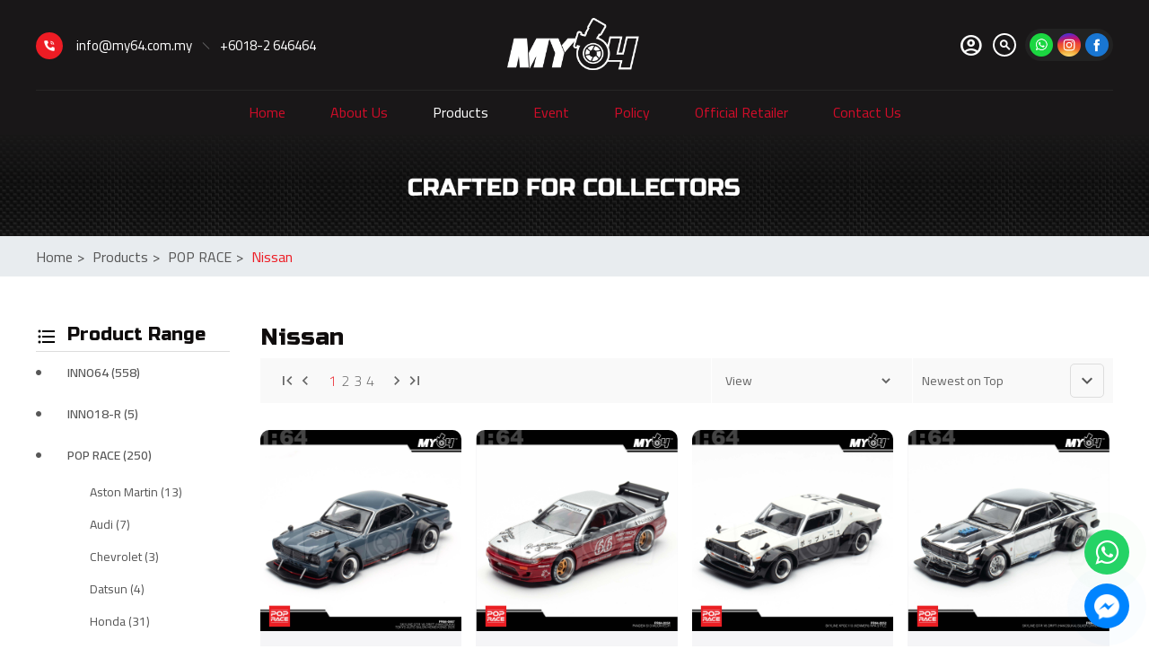

--- FILE ---
content_type: text/html; charset=utf-8
request_url: https://www.my64.com.my/usr/product.aspx?pgid=4&grpid=48&lang=en
body_size: 30605
content:


<!DOCTYPE html PUBLIC "-//W3C//DTD XHTML 1.0 Transitional//EN" "https://www.w3.org/TR/xhtml1/DTD/xhtml1-transitional.dtd">
<html xmlns="https://www.w3.org/1999/xhtml">
<head><!-- JSON-LD markup generated by Google Structured Data Markup Helper. -->
<script type="application/ld+json">
{
  "@context" : "http://schema.org",
  "@type" : "LocalBusiness",
  "name" : "Model Cars Online Malaysia Johor | MY64 | inno64 Authorized Dealer",
  "image" : "http://www.my64.com.my/data/admctrlpnl/1591059943_logo-top-panel-my64(160x65).png",
  "telephone" : "+6016-702 2270",
  "email" : "info@my64.com.my",
  "address" : {
    "@type" : "PostalAddress",
    "streetAddress" : "No.9, Jalan Mutiara Emas 3/10, Taman Mount Austin",
    "addressLocality" : "Johor Bahru",
    "addressRegion" : "Johor",
    "addressCountry" : "Malaysia",
    "postalCode" : "81100"
  },
  "url" : "http://www.my64.com.my/",
  "aggregateRating" : {
    "@type" : "AggregateRating",
    "ratingValue" : "5/5",
    "ratingCount" : "1618"
  }
}
</script><title>
	Model Cars Online Malaysia :: Nissan
</title>

        <link href="/lib/magnific-popup/magnific-popup.css" rel="Stylesheet" />
        <link type="text/css" href="/css/public.css?v=1.0" rel="Stylesheet" />
        <link type="text/css" href="/css/common.css?v=2.0" rel="Stylesheet" />
        <link type="text/css" href="/css/ui-lightness/jquery-ui-1.8.7.custom.css" rel="Stylesheet" />
        <link type="text/css" href="/css/thickbox.css" rel="Stylesheet" />
        <link type="text/css" href="/css/orangebox.css" rel="Stylesheet" />
        <link type="text/css" href="/css/fancybox/jquery.fancybox.css" rel="Stylesheet" />
        <link type="text/css" href="/css/slick/slick.css" rel="Stylesheet" />
        <link type="text/css" href="/css/slick/slick-theme.css" rel="Stylesheet" />
        <link type="text/css" href="/css/font-awesome/font-awesome.min.css" rel="stylesheet" />
        
        <link href='https://fonts.googleapis.com/css?family=Open+Sans:400,400italic,600,700|Roboto|Cabin|Material+Icons' rel='stylesheet' type='text/css' />
        <link href="https://fonts.googleapis.com/css2?family=Cairo:wght@200;300;400;600;700;900&family=Russo+One&display=swap" rel="stylesheet" />
        <link rel="stylesheet" href="https://fonts.googleapis.com/css2?family=Material+Symbols+Outlined:opsz,wght,FILL,GRAD@24,400,0,0" />

        <script src="https://code.jquery.com/jquery-3.3.1.min.js" integrity="sha256-FgpCb/KJQlLNfOu91ta32o/NMZxltwRo8QtmkMRdAu8=" crossorigin="anonymous"></script>
        
        <script src="/js/jquery-ui.min.js" type="text/javascript"></script>
        <script src="/js/config.js" type="text/javascript"></script>
        <script src="/js/jquery.cycle.all.min.js" type="text/javascript"></script>
        <script src="/js/thickbox.js" type="text/javascript"></script>
        <script src="/js/thickbox_init.js" type="text/javascript"></script>
        <script src="/js/add2cart.js" type="text/javascript"></script>
        <script src="/js/orangebox.min.js" type="text/javascript"></script>
        <script src="/js/jquery.fancybox.js" type="text/javascript"></script>
        <script src="/js/common.js" type="text/javascript"></script>
        <script src="/js/lazysizes.min.js" type="text/javascript"></script>
        <script src="/js/supersized.3.2.6.min.js" type="text/javascript"></script>
        <script src="/js/supersized-shuttle.js" type="text/javascript"></script>
        <script src="/lib/magnific-popup/jquery.magnific-popup.min.js" type="text/javascript" async="async"></script>
        <script src="/js/js.cookie.js" type="text/javascript"></script>
        <script src="/js/slick/slick.js" type="text/javascript"></script>
        <script src="/js/slick/slick.min.js" type="text/javascript"></script>
        <meta name="viewport" content="width=1300px, maximum-scale=1.0" />
        <meta property="og:image:width" content="450" />
        <meta property="og:image:height" content="300" />

        <script type="text/javascript">
            var init = false;
            $(document).ready(function () {
                if (!init) { init = true; myFunction(); }
                $(window).resize(myFunction);
            });

            function myFunction() {
                //$('#supersized').css("max-height", 362);
                //$('#slidedescription').css("max-height", 212);

                var winHeight = $(window).height();
                var imgheight = $("#supersized img").height();
                var mastheadHeight = $("#supersized img").height();

                var imgHeightNotFound = false;
                if (imgheight == null) {
                    mastheadHeight = winHeight;
                    imgHeightNotFound = true;
                } else {
                    mastheadHeight = imgheight;
                }

                $(".divMastheadBackgroundContainer").css("height", (mastheadHeight - 100) + "px");
                $("#supersized").css("height", (mastheadHeight) + "px");

                setTimeout(function () {
                    if (imgHeightNotFound || imgheight == 0 || imgheight == null) {
                        myFunction();
                    }
                }, 500);
            }

            //back to top button
            $(document).ready(function () {
                $("#pnlBackToTopContainer").hide();

                $(window).scroll(function () {
                    if ($(this).scrollTop() > 35) {
                        $("#pnlBackToTopContainer").fadeIn();
                    } else {
                        $("#pnlBackToTopContainer").fadeOut();
                    }
                });
            });

            function goTop() {
                $('html,body').animate({ scrollTop: 0 }, 1700, 'easeInOutExpo');
                return false;
            }
            //end back to top button
            
        </script>
        <meta name="format-detection" content="telephone=no" />
    <link href='/css/PNotify/pnotify.custom.css' type='text/css' rel='Stylesheet' /><script src='/js/PNotify/pnotify.custom.js' type='text/javascript' ></script><script src='/js/PNotify/pnotify.function.js' type='text/javascript' ></script><link href='/css/supersized.css?v=3.0' rel='Stylesheet' type='text/css' /><link href='/css/supersized.shutter.css?v=2.0' rel='Stylesheet' type='text/css' /><link href='/css/productgroup.css' type='text/css' rel='Stylesheet' /><link id="Icon" href="/data/admctrlpnl/1591063923_favicon-my64.png" rel="shortcut icon" /><link href='/css/sitesearch.css' rel='Stylesheet' type='text/css' /><link href='/css/language.css' rel='Stylesheet' type='text/css' /><link href='/css/topMenu.css' rel='Stylesheet' type='text/css' /><link href='/css/pagedetails.css' rel='Stylesheet' type='text/css' /><link href='/css/pagedetails.css' rel='Stylesheet' type='text/css' /><link href='/css/siblingpages.css' rel='Stylesheet' type='text/css' /><link href='/css/productgroup.css' type='text/css' rel='Stylesheet' /><link href='/css/indproduct.css?v=2.0' rel='Stylesheet' type='text/css' /><link id="Masthead" rel="stylesheet" type="text/css" /></head>
<body id="BodyID" class="bodyPage">
    <form method="post" action="./product.aspx?pgid=4&amp;grpid=48&amp;lang=en" id="form1">
<div class="aspNetHidden">
<input type="hidden" name="__EVENTTARGET" id="__EVENTTARGET" value="" />
<input type="hidden" name="__EVENTARGUMENT" id="__EVENTARGUMENT" value="" />
<input type="hidden" name="__LASTFOCUS" id="__LASTFOCUS" value="" />
<input type="hidden" name="__VIEWSTATE" id="__VIEWSTATE" value="" />
</div>

<script type="text/javascript">
//<![CDATA[
var theForm = document.forms['form1'];
if (!theForm) {
    theForm = document.form1;
}
function __doPostBack(eventTarget, eventArgument) {
    if (!theForm.onsubmit || (theForm.onsubmit() != false)) {
        theForm.__EVENTTARGET.value = eventTarget;
        theForm.__EVENTARGUMENT.value = eventArgument;
        theForm.submit();
    }
}
//]]>
</script>


<script src="/WebResource.axd?d=5c88KMyx9sumUjD6YaI8v3oXovgZR6tSoZip7gNDA8m4nj5sLVLQ20-tyWoHN7rNR4mhJbNwP59-TMBhFrSBkEEAUjPCJNFDCJAcn-7ZH3M1&amp;t=638286353964787378" type="text/javascript"></script>

<script type="text/javascript">jQuery(function($) {$.supersized({slideshow: 1,autoplay: 1,start_slide: 1,stop_loop: 0,random: 0,slide_interval: 5000,transition: 1,transition_speed: 1000,new_window: 1,pause_hover: 1,keyboard_nav: 1,performance: 2,image_protect: 1,min_width: 0,min_height: 0,vertical_center: 0,horizontal_center: 1,fit_always: 0,fit_portrait: 1,fit_landscape: 0,slide_links: 'blank',thumb_links: 1,thumbnail_navigation: 0,slides: [{image: '/data/masthead/1721372184_subhead-2.png', description:''}		],progress_bar: 1,mouse_scrub: 1});});</script><!-- Global site tag (gtag.js) - Google Analytics -->
<script async src="https://www.googletagmanager.com/gtag/js?id=UA-62400786-16"></script>
<script>
  window.dataLayer = window.dataLayer || [];
  function gtag(){dataLayer.push(arguments);}
  gtag('js', new Date());

  gtag('config', 'UA-62400786-16');
</script>
<script src="/ScriptResource.axd?d=lvp7otvhPWVA2drq88tUj6m3zUoyqh9fvbrMnoyxrMkBZWDjxqYKY7HqMcoYgFrQnCPwz5WIDMQJyTDaFn105uux3CXsN2ZBVuTXdePrAQOCUEVRW-Leidw1Tm-w2LRVVhhtIAUJS-3m6-HvjKV0YW9Yj5BzDm9SS_POedFy2xw1&amp;t=13798092" type="text/javascript"></script>
<script src="/ScriptResource.axd?d=YR9vfCv6wj-ADFgcdRLsKtdErVSk8E-qnbIhiStbWKh5XM7K7dPtyRX4KD_fYAWHhz3zfIktDIgXPVC_rS_mpfsOpvaM2RDUlefFDaLXBDn_5vO7ftNWUxYdnlevFd2jPSd0gKB5PkmcPpkyll3Oy_gSFSou8VIaGhV7NG9j7jdzOEYY3xbB-cWnFKfKwZ2e0&amp;t=13798092" type="text/javascript"></script>
<div class="aspNetHidden">

	<input type="hidden" name="__EVENTVALIDATION" id="__EVENTVALIDATION" value="/wEdABevVXD1oYELeveMr0vHCmYPMXCviTIf3l/WUwneuF6D1GY5fTxQJ1Lphe7A+bMXbB34RQWfvtFJDBXjASDTjri4f3QkIkBHPAxL+bvKzk1Z/C74YT/6sEbfxrpxOwe63Y/VQ0awNLaZxm3UHS58QoATsCcPe0V0zXjJ3NXvHUXXOdJtMjoNITYD1H4jEYKedEnR28Y3KqRpFVb6KA7N8A50Uk+AP2BcW4MdNri8OmdcL6Qtdgso+8obZNlIm+n01qvfuENiw/UwA873b+wEJ/DmmUVEqDs+sx2nRvsN84Xu8fSPsaHMViGteq7H0oz+Y+VSP4zsylmD7cVT3A6EUJPcOvt/MrqCx7uc3GLsxQNDZnWdYxvWyc0D6D0j12ar4bAcaTyAtO45PdxxLNGGflb8MDLrm6Dhv58c+/1L6BXGAVYxtkpeld855Jc83LhH6HbH6oyPqr4JSIvotSJuZlCR2sjMv6LV+QQ9YmrxqGuTaC95bzYh08194dGdVgrdcGPA2VFvdkk5PANNC+UrZU3l" />
</div>
        
        <input type="hidden" name="ctl00$hfVSFileName" id="hfVSFileName" value="6a9c4061-b6bf-4e54-9104-9d2ff4eb56d48LGQ" />
        <script type="text/javascript">
//<![CDATA[
Sys.WebForms.PageRequestManager._initialize('ctl00$scriptmanager1', 'form1', ['tctl00$ucUsrQuickLinks$UsrSiteSearch$upnlProdGroup','ucUsrQuickLinks_UsrSiteSearch_upnlProdGroup','tctl00$ucUsrGroup$uppnlCat','ucUsrGroup_uppnlCat','tctl00$cphContent$ucUsrProductGroup$uplNewRecProd','cphContent_ucUsrProductGroup_uplNewRecProd','tctl00$cphContent$ucUsrProductGroup$upnlProdGroup','cphContent_ucUsrProductGroup_upnlProdGroup'], [], [], 90, 'ctl00');
//]]>
</script>

        

        
        <div id="wrap">
            <div id="main">
                <div class="divTopMenuFloat"></div>
                
                <div id="pnlMainContainer" class="divMainContainer divNoTemplate">
	
                    <div id="pnlBackToTopContainer" class="divBackToTopContainer">
		
                        <a id="hypBackToTop" title="Back to Top" class="hypBackToTop" onclick="goTop();"></a>
                    
	</div>
                    <div class="bluredBackground"></div>
                    <div id="pnlMainTop" class="divMainTop">
		
                        <div id="pnlTop" class="topPanel">
			
                            <div id="pnlMainContainerTop" class="divMainContainerTop">
				
                                <div id="pnlTopQuickLink" class="divTopQuickLink">
					
                                    

<script type="text/javascript">
    $(function () {
        //  Search Site
        openCSE($("#ucUsrQuickLinks_hypSearchSite"), $('#ucUsrQuickLinks_pnlSearchSiteContainer'));
        // End Search Site
    });
</script>

<div id="ucUsrQuickLinks_pnlQuickLinksInner" class="divQuickLinksInner">
						
    
    <div id="ucUsrQuickLinks_pnlQuickContactOuter" class="divQuickContactOuter">
							
        <div id="ucUsrQuickLinks_pnlQuickContactIcon" class="divQuickContactIcon">
								
        
							</div>
        <div id="ucUsrQuickLinks_pnlQuickContactDetails" class="divQuickContactDetails">
								
            <div id="ucUsrQuickLinks_pnlQuickContactNoEmail" class="tdQuickContactNoEmail">
									
                <a href="mailto:info@my64.com.my" title="contact us at info@my64.com.my" class="hypQuickEmail">info@my64.com.my</a>
            
								</div>
            <div id="ucUsrQuickLinks_pnlQuickContactSplitter" class="divQuickContactSplitter">

								</div>
            <div id="ucUsrQuickLinks_pnlQuickContactNoPhone" class="divQuickContactNoPhone">
									
                <a href ="tel:60182646464" title="Call us at +6018-2 646464" class="spanQuickContactNo">+6018-2 646464</a>
            
								</div>
        
							</div>
    
						</div>

    <table border="0" cellpadding="0" cellspacing="0">
        <tbody>
            
            <tr>
                
                                
                            
            </tr>
        </tbody>
    </table>

					</div>

<div class="divSearchSiteOverlay"></div>
<div id="ucUsrQuickLinks_pnlSearchSiteContainer" class="divSearchSiteContainer">
						
    <div class="divSearchSiteContainerInner">
        <div id="ucUsrQuickLinks_UsrSiteSearch_upnlProdGroup">
							
        <div id="ucUsrQuickLinks_UsrSiteSearch_uprgProdGroup" style="display:none;">
								
                <div id="ucUsrQuickLinks_UsrSiteSearch_ucUsrLoading_pnlLoading" class="divLoading">
									
    <div class="rectangle-bounce selected">
      <div class="rect1"></div>
      <div class="rect2"></div>
      <div class="rect3"></div>
      <div class="rect4"></div>
      <div class="rect5"></div>
    </div>

								</div>  

            
							</div>
        <script type="text/javascript" language="javascript">
            $(document).ready(function () {
                var prm = Sys.WebForms.PageRequestManager.getInstance();
                prm.add_endRequest(function () {
                    $("#ucUsrQuickLinks_UsrSiteSearch_pnlSearchResult").click(function (e) {
                        e.stopPropagation();
                    });
                });
            })
        </script>
        <div id="ucUsrQuickLinks_UsrSiteSearch_pnlSearch">
								
            <div id="ucUsrQuickLinks_UsrSiteSearch_pnlSearchResult" class="divSearchResult" onkeypress="javascript:return WebForm_FireDefaultButton(event, &#39;ucUsrQuickLinks_UsrSiteSearch_lnkbtnSearch&#39;)">
									
                <div class="divSearchText">
                    <table width="100%">
                        <tr>
                            <td>
                                <input name="ctl00$ucUsrQuickLinks$UsrSiteSearch$txtboxSearch" type="text" id="ucUsrQuickLinks_UsrSiteSearch_txtboxSearch" class="text_big" placeholder="Search in this website" /></td>
                            <td width="50px" align="right">
                                <a id="ucUsrQuickLinks_UsrSiteSearch_lnkbtnSearch" title="Search in this website" href="javascript:__doPostBack(&#39;ctl00$ucUsrQuickLinks$UsrSiteSearch$lnkbtnSearch&#39;,&#39;&#39;)">
                    <svg width="40" height="40" viewBox="0 0 24 24"><path fill="#00aff0" d="M15.5 14h-.79l-.28-.27C15.41 12.59 16 11.11 16 9.5 16 5.91 13.09 3 9.5 3S3 5.91 3 9.5 5.91 16 9.5 16c1.61 0 3.09-.59 4.23-1.57l.27.28v.79l5 4.99L20.49 19l-4.99-5zm-6 0C7.01 14 5 11.99 5 9.5S7.01 5 9.5 5 14 7.01 14 9.5 11.99 14 9.5 14z"/></svg>
                                </a></td>
                        </tr>
                    </table>
                </div>
                
                
            
								</div>
        
							</div>
    
						</div>

<script>
    $("#ucUsrQuickLinks_UsrSiteSearch_pnlSearchResult").on("click", function (e) {
        e.stopPropagation();
    });
</script>
    </div>

					</div>

                                
				</div>
                                <div id="pnlTopBigLeft" class="divTopBigLeft">
					
                                    <div id="ucUsrLogo_pnlLogo" class="divLogo">
						
    <a id="ucUsrLogo_hypLogo" title="MY64 Johor | Model Cars Online Malaysia | inno64 Authorized Dealer" href="/usr/page.aspx?pgid=2"><img id="ucUsrLogo_imgLogo" title="MY64 Johor | Model Cars Online Malaysia | inno64 Authorized Dealer" class="imgLogo" src="/data/admctrlpnl/1591059943_logo-top-panel-my64(160x65).png" alt="MY64 Johor | Model Cars Online Malaysia | inno64 Authorized Dealer" style="border-width:0px;height:200px;width:490px;" /></a>

					</div>

                                
				</div>
                                <div id="pnlTopBigRight" class="divTopBigRight">
					
                                    <div id="pnlTopBigRightBottom" class="divTopBigRightBottom">
						
                                        <div id="pnlLoginRegCart" class="divLoginRegCart">
							
                                            <div id="pnlLogin" class="divLogin">
								
                                                <a onclick="tb_show(&#39;Member Login&#39;, &#39;/usr/login.aspx?pgid=0&amp;lang=&amp;KeepThis=true&amp;TB_iframe=true&amp;modal=true&amp;width=560&amp;height=540&#39;); return false;" id="lnkbtnLogin" title="Member Login" class="topLogin" href="javascript:__doPostBack(&#39;ctl00$lnkbtnLogin&#39;,&#39;&#39;)"><span class="material-symbols-outlined topLoginIcon">account_circle</span></a>
                                            
							</div>
                                            

                                            
                                        
						</div>
                                        
                                    
					</div>
                                    <div id="pnlTopBigRightBottomTop" class="divTopBigRightBottom">
						
                                        <div id="pnlTopSearch" class="divTopSearch">
							
                                            
<style type="text/css">
    #divClearTextbox {
        position: absolute;
        right: 5px;
        top: 12px;
        cursor: pointer;
        z-index:999;
    }
    .tdSearcBtn{cursor:pointer;}
</style>

<div id="ucUsrSearch_pnlSearch" class="divSearch">
								
    <div id="ucUsrSearch_pnlSearchInner">
									
        <table cellpadding="0" cellspacing="0" border="0" class="tblSearchBox">
            <tr>
                
                <td  class="tdSearchTxtBox" style="position:relative;">
                    <input name="ctl00$ucUsrSearch$txtSearch" type="text" maxlength="250" id="ucUsrSearch_txtSearch" class="txtSearch" autocomplete="off" placeholder="Search" onfocus="clearText()" onblur="resetText()" onkeydown="javascript: if (event.keyCode == 13) {document.getElementById(&#39;ucUsrSearch_imgbtnSearchIcon&#39;).click(); return false;}" />
                    <div id="divClearTextbox" title="Clear Text"><i class="material-icons" style="font-size:12px;">clear</i></div>
                </td>
                <td  class="tdSearcBtn">
                    <img id="ucUsrSearch_imgbtnSearchIcon" title="search" class="imgbtnSearch" src="/img/cmn/trans.gif" />
                     <i id="materialIconsSearch" class="material-icons"></i>
                    <div id="ucUsrSearch_pnlSearchBtn" class="pnlSearchBtn">
										<i class="material-icons md-18 imgbtnSearch">search</i>
									</div>
                     
                </td>
            </tr>
        </table>
    
								</div>

							</div>
<a id="ucUsrSearch_lnkBtnSearchBtn" href="javascript:__doPostBack(&#39;ctl00$ucUsrSearch$lnkBtnSearchBtn&#39;,&#39;&#39;)"></a>
<style>
    .ui-menu {font-family: 'Cairo', Arial; font-size:14px;max-height:500px; overflow: hidden auto;}
    .ui-menu .ui-state-hover, .ui-menu .ui-widget-content .ui-state-hover, .ui-menu .ui-widget-header .ui-state-hover, .ui-menu .ui-state-focus, .ui-menu .ui-widget-content .ui-state-focus, .ui-menu .ui-widget-header .ui-state-focus,
    .ui-state-active, .ui-widget-content .ui-state-active, .ui-widget-header .ui-state-active {color:#ed1c24;background:#fff; border:none;}
    .ui-menu .ui-menu-item a.ui-state-hover {font-weight:400; margin:unset;}
    .ui-menu::-webkit-scrollbar {width: 5px;}
    .ui-menu::-webkit-scrollbar-track {box-shadow: inset 0 0 5px grey;border-radius: 10px;}
    .ui-menu::-webkit-scrollbar-thumb {background: #ed1c24;border-radius: 10px;}
    .ui-menu::-webkit-scrollbar-thumb:hover {background: #333;}
</style>
<script type="text/javascript">
    function clearText() {
        document.getElementById("ucUsrSearch_txtSearch").value = "";
    }

    $(".tblSearchBox").mouseover(function () {
        $("#divClearTextbox").show();
    });

    $(".tblSearchBox").mouseout(function () {
        $("#divClearTextbox").hide();
    });

    $(".tdSearcBtn").on("click", function () {
        //check txtSearch to trigger search
        var searchingText = document.getElementById("ucUsrSearch_txtSearch").value;
        if (searchingText.trim() !== "") {
            $("#ucUsrSearch_lnkBtnSearchBtn")[0].click();
        }        
    });

    $("#ucUsrSearch_txtSearch").on("keydown", delay(function () {
        var txtSearch = $("#ucUsrSearch_txtSearch").val();
        if (txtSearch.trim() !== "") {
            $(".divSearch").addClass("searchContent");
        } else {
            $(".divSearch").removeClass("searchContent");
        }
    }, 500));

    $("#divClearTextbox").on("click", function () {        
        clearText();
        $(".divSearch").removeClass("searchContent");
    });
    $("#divClearTextbox").hide();
    function resetText() {
        if (document.getElementById("ucUsrSearch_txtSearch").value == "") {
            document.getElementById("ucUsrSearch_txtSearch").value = "";
        }
    }

    function setAutocomplete(target) {
        var redirectProdUrl = "/usr/product.aspx?pgid=4";
        $.ajax({
            type: "POST",
            url: wsBase + "wsSearchProducts.asmx/getNameList",
            dataType: "json",
            data: "{}",
            contentType: "application/json; charset=utf-8",
            success: function (data) {
                //var strNameList = data.d.split(',');
                //$("#" + target).autocomplete({
                //    source: strNameList,
                //    change: function (event, ui) {
                //    }
                //});
                var status = $.parseJSON(data.d);
                var result = status.data;
                var suggestions = [];
                $.each(result, function (i, val) {
                    suggestions.push({
                        label: val.prodDname,
                        prodId: val.prodId,
                        intCount: val.intCount,
                        url: val.imageUrl,
                    });
                });
                $("#" + target).autocomplete({
                    //source: strNameList,
                    source: suggestions,
                    change: function (event, ui) {
                    },
                    select: function (event, ui) {
                        if (redirectProdUrl != "") {
                            var urlLength = redirectProdUrl.split('?').length;                            
                            if (ui.item.intCount == 1) {
                                window.location.href = redirectProdUrl + (urlLength>1?"&":"?")+"id=" + ui.item.prodId;
                            } else {

                                window.location.href = redirectProdUrl + (urlLength > 1 ? "&" : "?") + "key=" + encodeURIComponent(ui.item.label);
                            }
                        }
                        //console.log(ui.item.prodId);
                    }
                })
            },
            error: function (xmlHttpRequest, status, err) {
            }
        });
    }
</script>
                                        
						</div>
                                    
					</div>
                                    <div id="pnlTopBigRightTop" class="divTopBigRightTop">
						
                                        <div class="divSocialMedia">
                                            <div id="pnlYoutubeContainer" class="divSocial">
							
                                                
                                            
						</div>
                                            <div id="pnlTwitterContainer" class="divSocial">
							
                                                
                                            
						</div>
                                            <div id="pnlWhatsappContainer" class="divSocial">
							
                                                <span class="spanQuickContactNo"><a target='_blank' href='//api.whatsapp.com/send?phone=60182646464'><img style='width: 26px;' src='/img/usr/icon/icon-whatsapp.png' title='Whatsapp Us'/></a></span> 
                                            
						</div>
                                            <div id="pnlInstagramContainer" class="divSocial">
							
                                                <span class="spanQuickContactNo"><a target='_blank' href='https://www.instagram.com/my64sb/?hl=en'><img style='width:26px;' src='/img/usr/icon/icon-instagram.png' title='Find us on Instagram'/></a></span> 
                                            
						</div>
                                            
                                            <div id="pnlFbPageContainer" class="divFacebookPage">
							
                                                <a id="hypFacebook" title="MY64" class="divFbIcon" href="https://www.facebook.com/MY64Malaysia/" target="_blank"></a>
                                            
						</div>
                                        </div>
                                        <div id="google_translate_element" style="display: inline-block; float: right; padding-right: 10px;"></div>
                                    
					</div>
                                    <div id="pnlLoggedinLinks" class="divLoggedinLinks">
						
                                        

<script type="text/javascript">
     $(document).ready(function() {
         $("#ucUsrLoginLinks_pnlLoginDetailsForm").hide();

         $("#hypHideShow").click(function(e) {
             e.preventDefault();
             $("#ucUsrLoginLinks_pnlLoginDetailsForm").toggle();
         });
         $("#ucUsrLoginLinks_pnlLoginDetailsForm").mouseup(function() {
             return false;
         });
         $(document).mouseup(function(e) {
             if ($(e.target).parent("a#hypHideShow").length == 0) {
                 $("#ucUsrLoginLinks_pnlLoginDetailsForm").hide();
             }
         });

         
         
     });
 </script>

                                    
					</div>
                                
				</div>
                            
			</div>
                            

                            <div id="pnlTopContainerBottomOutterFull" class="divTopContainerBottomOutterFull">
				
                                <div id="pnlTopContainerBottomOutter" class="divTopContainerBottomOutter">
					
                                    <div id="pnlTopMenu" class="divTopMenu divMenu">
						
                                        

<div>
    <ul id="nav-one" class="nav">
        
                <li id="ucUsrTopMenu_rptMenu_liMenu_0" class="liTopMenu">
                    
                    <div id="ucUsrTopMenu_rptMenu_pnlMenu_0" class="divPnlMenu" style="display:inline-block;">
							
                        <a id="ucUsrTopMenu_rptMenu_hypMenu_0" title="Home" class="topMenuItem" pageid="2" href="/usr/page.aspx?pgid=2&amp;lang=en">Home</a>
                          
                    
						</div>  
                    <div id="ucUsrTopMenu_rptMenu_pnlSubMenu_0" class="pnlSubMenu">
							
                        
                        
                    
						</div>
                </li>
            
                <li id="ucUsrTopMenu_rptMenu_liMenu_1" class="liTopMenu">
                    <div id="ucUsrTopMenu_rptMenu_pnlTopMenuSplitter_1" style="display:inline-block;">
							<div class="spanTopMenuSplitter"></div>
						</div>
                    <div id="ucUsrTopMenu_rptMenu_pnlMenu_1" class="divPnlMenu" style="display:inline-block;">
							
                        <a id="ucUsrTopMenu_rptMenu_hypMenu_1" title="About Us" class="topMenuItem" pageid="3" href="/usr/pagesub.aspx?pgid=3&amp;lang=en">About Us</a>
                          
                    
						</div>  
                    <div id="ucUsrTopMenu_rptMenu_pnlSubMenu_1" class="pnlSubMenu">
							
                        
                        
                    
						</div>
                </li>
            
                <li id="ucUsrTopMenu_rptMenu_liMenu_2" class="liTopMenu">
                    <div id="ucUsrTopMenu_rptMenu_pnlTopMenuSplitter_2" style="display:inline-block;">
							<div class="spanTopMenuSplitter"></div>
						</div>
                    <div id="ucUsrTopMenu_rptMenu_pnlMenu_2" class="divPnlMenu" style="display:inline-block;">
							
                        <a id="ucUsrTopMenu_rptMenu_hypMenu_2" title="Products" class="topMenuItemSel" pageid="4" href="/usr/product.aspx?pgid=4&amp;lang=en">Products</a>
                          
                    
						</div>  
                    <div id="ucUsrTopMenu_rptMenu_pnlSubMenu_2" class="pnlSubMenu">
							
                        
                                <ul id="nav-two" class="nav nav-two">
                            
                                <li id="ucUsrTopMenu_rptMenu_rptSubMenu_2_liSubMenu_0" class="liSubMenu ">
                                    <a id="ucUsrTopMenu_rptMenu_rptSubMenu_2_hypSubMenu_0" title="INNO64" class="hypSubMenu" href="/usr/product.aspx?pgid=4&amp;grpid=26&amp;lang=en">INNO64</a>
                                    <div id="ucUsrTopMenu_rptMenu_rptSubMenu_2_pnlSubMenuLv2_0" class="divSubMenuLv2">
								
                                        
                                                <ul id="nav-three" class="nav">
                                            
                                                <li id="ucUsrTopMenu_rptMenu_rptSubMenu_2_rptSubMenuLv2_0_liSubMenuLv2_0" class="liSubMenuLv2">
                                                    <a id="ucUsrTopMenu_rptMenu_rptSubMenu_2_rptSubMenuLv2_0_hypSubMenuLv2_0" title="BMW" class="hypTopSubMenuLv2" href="/usr/product.aspx?pgid=4&amp;pgrpid=26&amp;grpid=38">BMW</a>
                                                </li>
                                            
                                                <li>
                                                    <div id="ucUsrTopMenu_rptMenu_rptSubMenu_2_rptSubMenuLv2_0_pnlTopSubSMenupliter_0" class="divTopSubMenuSpliter">

								</div>
                                                </li>
                                            
                                                <li id="ucUsrTopMenu_rptMenu_rptSubMenu_2_rptSubMenuLv2_0_liSubMenuLv2_1" class="liSubMenuLv2">
                                                    <a id="ucUsrTopMenu_rptMenu_rptSubMenu_2_rptSubMenuLv2_0_hypSubMenuLv2_1" title="Datsun" class="hypTopSubMenuLv2" href="/usr/product.aspx?pgid=4&amp;pgrpid=26&amp;grpid=35">Datsun</a>
                                                </li>
                                            
                                                <li>
                                                    <div id="ucUsrTopMenu_rptMenu_rptSubMenu_2_rptSubMenuLv2_0_pnlTopSubSMenupliter_1" class="divTopSubMenuSpliter">

								</div>
                                                </li>
                                            
                                                <li id="ucUsrTopMenu_rptMenu_rptSubMenu_2_rptSubMenuLv2_0_liSubMenuLv2_2" class="liSubMenuLv2">
                                                    <a id="ucUsrTopMenu_rptMenu_rptSubMenu_2_rptSubMenuLv2_0_hypSubMenuLv2_2" title="Ford" class="hypTopSubMenuLv2" href="/usr/product.aspx?pgid=4&amp;pgrpid=26&amp;grpid=41">Ford</a>
                                                </li>
                                            
                                                <li>
                                                    <div id="ucUsrTopMenu_rptMenu_rptSubMenu_2_rptSubMenuLv2_0_pnlTopSubSMenupliter_2" class="divTopSubMenuSpliter">

								</div>
                                                </li>
                                            
                                                <li id="ucUsrTopMenu_rptMenu_rptSubMenu_2_rptSubMenuLv2_0_liSubMenuLv2_3" class="liSubMenuLv2">
                                                    <a id="ucUsrTopMenu_rptMenu_rptSubMenu_2_rptSubMenuLv2_0_hypSubMenuLv2_3" title="Honda" class="hypTopSubMenuLv2" href="/usr/product.aspx?pgid=4&amp;pgrpid=26&amp;grpid=31">Honda</a>
                                                </li>
                                            
                                                <li>
                                                    <div id="ucUsrTopMenu_rptMenu_rptSubMenu_2_rptSubMenuLv2_0_pnlTopSubSMenupliter_3" class="divTopSubMenuSpliter">

								</div>
                                                </li>
                                            
                                                <li id="ucUsrTopMenu_rptMenu_rptSubMenu_2_rptSubMenuLv2_0_liSubMenuLv2_4" class="liSubMenuLv2">
                                                    <a id="ucUsrTopMenu_rptMenu_rptSubMenu_2_rptSubMenuLv2_0_hypSubMenuLv2_4" title="Jaguar" class="hypTopSubMenuLv2" href="/usr/product.aspx?pgid=4&amp;pgrpid=26&amp;grpid=85">Jaguar</a>
                                                </li>
                                            
                                                <li>
                                                    <div id="ucUsrTopMenu_rptMenu_rptSubMenu_2_rptSubMenuLv2_0_pnlTopSubSMenupliter_4" class="divTopSubMenuSpliter">

								</div>
                                                </li>
                                            
                                                <li id="ucUsrTopMenu_rptMenu_rptSubMenu_2_rptSubMenuLv2_0_liSubMenuLv2_5" class="liSubMenuLv2">
                                                    <a id="ucUsrTopMenu_rptMenu_rptSubMenu_2_rptSubMenuLv2_0_hypSubMenuLv2_5" title="Liberty Walk" class="hypTopSubMenuLv2" href="/usr/product.aspx?pgid=4&amp;pgrpid=26&amp;grpid=73">Liberty Walk</a>
                                                </li>
                                            
                                                <li>
                                                    <div id="ucUsrTopMenu_rptMenu_rptSubMenu_2_rptSubMenuLv2_0_pnlTopSubSMenupliter_5" class="divTopSubMenuSpliter">

								</div>
                                                </li>
                                            
                                                <li id="ucUsrTopMenu_rptMenu_rptSubMenu_2_rptSubMenuLv2_0_liSubMenuLv2_6" class="liSubMenuLv2">
                                                    <a id="ucUsrTopMenu_rptMenu_rptSubMenu_2_rptSubMenuLv2_0_hypSubMenuLv2_6" title="Mazda" class="hypTopSubMenuLv2" href="/usr/product.aspx?pgid=4&amp;pgrpid=26&amp;grpid=115">Mazda</a>
                                                </li>
                                            
                                                <li>
                                                    <div id="ucUsrTopMenu_rptMenu_rptSubMenu_2_rptSubMenuLv2_0_pnlTopSubSMenupliter_6" class="divTopSubMenuSpliter">

								</div>
                                                </li>
                                            
                                                <li id="ucUsrTopMenu_rptMenu_rptSubMenu_2_rptSubMenuLv2_0_liSubMenuLv2_7" class="liSubMenuLv2">
                                                    <a id="ucUsrTopMenu_rptMenu_rptSubMenu_2_rptSubMenuLv2_0_hypSubMenuLv2_7" title="Mercedes-Benz" class="hypTopSubMenuLv2" href="/usr/product.aspx?pgid=4&amp;pgrpid=26&amp;grpid=39">Mercedes-Benz</a>
                                                </li>
                                            
                                                <li>
                                                    <div id="ucUsrTopMenu_rptMenu_rptSubMenu_2_rptSubMenuLv2_0_pnlTopSubSMenupliter_7" class="divTopSubMenuSpliter">

								</div>
                                                </li>
                                            
                                                <li id="ucUsrTopMenu_rptMenu_rptSubMenu_2_rptSubMenuLv2_0_liSubMenuLv2_8" class="liSubMenuLv2">
                                                    <a id="ucUsrTopMenu_rptMenu_rptSubMenu_2_rptSubMenuLv2_0_hypSubMenuLv2_8" title="Mitsubishi" class="hypTopSubMenuLv2" href="/usr/product.aspx?pgid=4&amp;pgrpid=26&amp;grpid=33">Mitsubishi</a>
                                                </li>
                                            
                                                <li>
                                                    <div id="ucUsrTopMenu_rptMenu_rptSubMenu_2_rptSubMenuLv2_0_pnlTopSubSMenupliter_8" class="divTopSubMenuSpliter">

								</div>
                                                </li>
                                            
                                                <li id="ucUsrTopMenu_rptMenu_rptSubMenu_2_rptSubMenuLv2_0_liSubMenuLv2_9" class="liSubMenuLv2">
                                                    <a id="ucUsrTopMenu_rptMenu_rptSubMenu_2_rptSubMenuLv2_0_hypSubMenuLv2_9" title="Nissan" class="hypTopSubMenuLv2" href="/usr/product.aspx?pgid=4&amp;pgrpid=26&amp;grpid=34">Nissan</a>
                                                </li>
                                            
                                                <li>
                                                    <div id="ucUsrTopMenu_rptMenu_rptSubMenu_2_rptSubMenuLv2_0_pnlTopSubSMenupliter_9" class="divTopSubMenuSpliter">

								</div>
                                                </li>
                                            
                                                <li id="ucUsrTopMenu_rptMenu_rptSubMenu_2_rptSubMenuLv2_0_liSubMenuLv2_10" class="liSubMenuLv2">
                                                    <a id="ucUsrTopMenu_rptMenu_rptSubMenu_2_rptSubMenuLv2_0_hypSubMenuLv2_10" title="Porsche" class="hypTopSubMenuLv2" href="/usr/product.aspx?pgid=4&amp;pgrpid=26&amp;grpid=36">Porsche</a>
                                                </li>
                                            
                                                <li>
                                                    <div id="ucUsrTopMenu_rptMenu_rptSubMenu_2_rptSubMenuLv2_0_pnlTopSubSMenupliter_10" class="divTopSubMenuSpliter">

								</div>
                                                </li>
                                            
                                                <li id="ucUsrTopMenu_rptMenu_rptSubMenu_2_rptSubMenuLv2_0_liSubMenuLv2_11" class="liSubMenuLv2">
                                                    <a id="ucUsrTopMenu_rptMenu_rptSubMenu_2_rptSubMenuLv2_0_hypSubMenuLv2_11" title="Range Rover" class="hypTopSubMenuLv2" href="/usr/product.aspx?pgid=4&amp;pgrpid=26&amp;grpid=42">Range Rover</a>
                                                </li>
                                            
                                                <li>
                                                    <div id="ucUsrTopMenu_rptMenu_rptSubMenu_2_rptSubMenuLv2_0_pnlTopSubSMenupliter_11" class="divTopSubMenuSpliter">

								</div>
                                                </li>
                                            
                                                <li id="ucUsrTopMenu_rptMenu_rptSubMenu_2_rptSubMenuLv2_0_liSubMenuLv2_12" class="liSubMenuLv2">
                                                    <a id="ucUsrTopMenu_rptMenu_rptSubMenu_2_rptSubMenuLv2_0_hypSubMenuLv2_12" title="Toyota" class="hypTopSubMenuLv2" href="/usr/product.aspx?pgid=4&amp;pgrpid=26&amp;grpid=30">Toyota</a>
                                                </li>
                                            
                                                </ul>
                                            
                                     
							</div>

                                </li><li><div class="divTopSubMenuSpliter"></div></li>
                                <li id="ucUsrTopMenu_rptMenu_rptSubMenu_2_liSubMenu_1" class="liSubMenu ">
                                    <a id="ucUsrTopMenu_rptMenu_rptSubMenu_2_hypSubMenu_1" title="INNO18-R" class="hypSubMenu" href="/usr/product.aspx?pgid=4&amp;grpid=27&amp;lang=en">INNO18-R</a>
                                    <div id="ucUsrTopMenu_rptMenu_rptSubMenu_2_pnlSubMenuLv2_1" class="divSubMenuLv2">
								
                                        
                                                <ul id="nav-three" class="nav">
                                            
                                                <li id="ucUsrTopMenu_rptMenu_rptSubMenu_2_rptSubMenuLv2_1_liSubMenuLv2_0" class="liSubMenuLv2">
                                                    <a id="ucUsrTopMenu_rptMenu_rptSubMenu_2_rptSubMenuLv2_1_hypSubMenuLv2_0" title="Ferrari" class="hypTopSubMenuLv2" href="/usr/product.aspx?pgid=4&amp;pgrpid=27&amp;grpid=116">Ferrari</a>
                                                </li>
                                            
                                                <li>
                                                    <div id="ucUsrTopMenu_rptMenu_rptSubMenu_2_rptSubMenuLv2_1_pnlTopSubSMenupliter_0" class="divTopSubMenuSpliter">

								</div>
                                                </li>
                                            
                                                <li id="ucUsrTopMenu_rptMenu_rptSubMenu_2_rptSubMenuLv2_1_liSubMenuLv2_1" class="liSubMenuLv2">
                                                    <a id="ucUsrTopMenu_rptMenu_rptSubMenu_2_rptSubMenuLv2_1_hypSubMenuLv2_1" title="Honda" class="hypTopSubMenuLv2" href="/usr/product.aspx?pgid=4&amp;pgrpid=27&amp;grpid=44">Honda</a>
                                                </li>
                                            
                                                <li>
                                                    <div id="ucUsrTopMenu_rptMenu_rptSubMenu_2_rptSubMenuLv2_1_pnlTopSubSMenupliter_1" class="divTopSubMenuSpliter">

								</div>
                                                </li>
                                            
                                                <li id="ucUsrTopMenu_rptMenu_rptSubMenu_2_rptSubMenuLv2_1_liSubMenuLv2_2" class="liSubMenuLv2">
                                                    <a id="ucUsrTopMenu_rptMenu_rptSubMenu_2_rptSubMenuLv2_1_hypSubMenuLv2_2" title="Mazda" class="hypTopSubMenuLv2" href="/usr/product.aspx?pgid=4&amp;pgrpid=27&amp;grpid=153">Mazda</a>
                                                </li>
                                            
                                                <li>
                                                    <div id="ucUsrTopMenu_rptMenu_rptSubMenu_2_rptSubMenuLv2_1_pnlTopSubSMenupliter_2" class="divTopSubMenuSpliter">

								</div>
                                                </li>
                                            
                                                <li id="ucUsrTopMenu_rptMenu_rptSubMenu_2_rptSubMenuLv2_1_liSubMenuLv2_3" class="liSubMenuLv2">
                                                    <a id="ucUsrTopMenu_rptMenu_rptSubMenu_2_rptSubMenuLv2_1_hypSubMenuLv2_3" title="Nissan" class="hypTopSubMenuLv2" href="/usr/product.aspx?pgid=4&amp;pgrpid=27&amp;grpid=43">Nissan</a>
                                                </li>
                                            
                                                </ul>
                                            
                                     
							</div>

                                </li><li><div class="divTopSubMenuSpliter"></div></li>
                                <li id="ucUsrTopMenu_rptMenu_rptSubMenu_2_liSubMenu_2" class="sel">
                                    <a id="ucUsrTopMenu_rptMenu_rptSubMenu_2_hypSubMenu_2" title="POP RACE" class="hypSubMenu" href="/usr/product.aspx?pgid=4&amp;grpid=28&amp;lang=en">POP RACE</a>
                                    <div id="ucUsrTopMenu_rptMenu_rptSubMenu_2_pnlSubMenuLv2_2" class="divSubMenuLv2">
								
                                        
                                                <ul id="nav-three" class="nav">
                                            
                                                <li id="ucUsrTopMenu_rptMenu_rptSubMenu_2_rptSubMenuLv2_2_liSubMenuLv2_0" class="liSubMenuLv2">
                                                    <a id="ucUsrTopMenu_rptMenu_rptSubMenu_2_rptSubMenuLv2_2_hypSubMenuLv2_0" title="Aston Martin" class="hypTopSubMenuLv2" href="/usr/product.aspx?pgid=4&amp;pgrpid=28&amp;grpid=45">Aston Martin</a>
                                                </li>
                                            
                                                <li>
                                                    <div id="ucUsrTopMenu_rptMenu_rptSubMenu_2_rptSubMenuLv2_2_pnlTopSubSMenupliter_0" class="divTopSubMenuSpliter">

								</div>
                                                </li>
                                            
                                                <li id="ucUsrTopMenu_rptMenu_rptSubMenu_2_rptSubMenuLv2_2_liSubMenuLv2_1" class="liSubMenuLv2">
                                                    <a id="ucUsrTopMenu_rptMenu_rptSubMenu_2_rptSubMenuLv2_2_hypSubMenuLv2_1" title="Audi" class="hypTopSubMenuLv2" href="/usr/product.aspx?pgid=4&amp;pgrpid=28&amp;grpid=50">Audi</a>
                                                </li>
                                            
                                                <li>
                                                    <div id="ucUsrTopMenu_rptMenu_rptSubMenu_2_rptSubMenuLv2_2_pnlTopSubSMenupliter_1" class="divTopSubMenuSpliter">

								</div>
                                                </li>
                                            
                                                <li id="ucUsrTopMenu_rptMenu_rptSubMenu_2_rptSubMenuLv2_2_liSubMenuLv2_2" class="liSubMenuLv2">
                                                    <a id="ucUsrTopMenu_rptMenu_rptSubMenu_2_rptSubMenuLv2_2_hypSubMenuLv2_2" title="Chevrolet" class="hypTopSubMenuLv2" href="/usr/product.aspx?pgid=4&amp;pgrpid=28&amp;grpid=53">Chevrolet</a>
                                                </li>
                                            
                                                <li>
                                                    <div id="ucUsrTopMenu_rptMenu_rptSubMenu_2_rptSubMenuLv2_2_pnlTopSubSMenupliter_2" class="divTopSubMenuSpliter">

								</div>
                                                </li>
                                            
                                                <li id="ucUsrTopMenu_rptMenu_rptSubMenu_2_rptSubMenuLv2_2_liSubMenuLv2_3" class="liSubMenuLv2">
                                                    <a id="ucUsrTopMenu_rptMenu_rptSubMenu_2_rptSubMenuLv2_2_hypSubMenuLv2_3" title="Datsun" class="hypTopSubMenuLv2" href="/usr/product.aspx?pgid=4&amp;pgrpid=28&amp;grpid=148">Datsun</a>
                                                </li>
                                            
                                                <li>
                                                    <div id="ucUsrTopMenu_rptMenu_rptSubMenu_2_rptSubMenuLv2_2_pnlTopSubSMenupliter_3" class="divTopSubMenuSpliter">

								</div>
                                                </li>
                                            
                                                <li id="ucUsrTopMenu_rptMenu_rptSubMenu_2_rptSubMenuLv2_2_liSubMenuLv2_4" class="liSubMenuLv2">
                                                    <a id="ucUsrTopMenu_rptMenu_rptSubMenu_2_rptSubMenuLv2_2_hypSubMenuLv2_4" title="Honda" class="hypTopSubMenuLv2" href="/usr/product.aspx?pgid=4&amp;pgrpid=28&amp;grpid=75">Honda</a>
                                                </li>
                                            
                                                <li>
                                                    <div id="ucUsrTopMenu_rptMenu_rptSubMenu_2_rptSubMenuLv2_2_pnlTopSubSMenupliter_4" class="divTopSubMenuSpliter">

								</div>
                                                </li>
                                            
                                                <li id="ucUsrTopMenu_rptMenu_rptSubMenu_2_rptSubMenuLv2_2_liSubMenuLv2_5" class="liSubMenuLv2">
                                                    <a id="ucUsrTopMenu_rptMenu_rptSubMenu_2_rptSubMenuLv2_2_hypSubMenuLv2_5" title="Lamborghini" class="hypTopSubMenuLv2" href="/usr/product.aspx?pgid=4&amp;pgrpid=28&amp;grpid=147">Lamborghini</a>
                                                </li>
                                            
                                                <li>
                                                    <div id="ucUsrTopMenu_rptMenu_rptSubMenu_2_rptSubMenuLv2_2_pnlTopSubSMenupliter_5" class="divTopSubMenuSpliter">

								</div>
                                                </li>
                                            
                                                <li id="ucUsrTopMenu_rptMenu_rptSubMenu_2_rptSubMenuLv2_2_liSubMenuLv2_6" class="liSubMenuLv2">
                                                    <a id="ucUsrTopMenu_rptMenu_rptSubMenu_2_rptSubMenuLv2_2_hypSubMenuLv2_6" title="Mazda" class="hypTopSubMenuLv2" href="/usr/product.aspx?pgid=4&amp;pgrpid=28&amp;grpid=114">Mazda</a>
                                                </li>
                                            
                                                <li>
                                                    <div id="ucUsrTopMenu_rptMenu_rptSubMenu_2_rptSubMenuLv2_2_pnlTopSubSMenupliter_6" class="divTopSubMenuSpliter">

								</div>
                                                </li>
                                            
                                                <li id="ucUsrTopMenu_rptMenu_rptSubMenu_2_rptSubMenuLv2_2_liSubMenuLv2_7" class="liSubMenuLv2">
                                                    <a id="ucUsrTopMenu_rptMenu_rptSubMenu_2_rptSubMenuLv2_2_hypSubMenuLv2_7" title="McLaren" class="hypTopSubMenuLv2" href="/usr/product.aspx?pgid=4&amp;pgrpid=28&amp;grpid=151">McLaren</a>
                                                </li>
                                            
                                                <li>
                                                    <div id="ucUsrTopMenu_rptMenu_rptSubMenu_2_rptSubMenuLv2_2_pnlTopSubSMenupliter_7" class="divTopSubMenuSpliter">

								</div>
                                                </li>
                                            
                                                <li id="ucUsrTopMenu_rptMenu_rptSubMenu_2_rptSubMenuLv2_2_liSubMenuLv2_8" class="liSubMenuLv2">
                                                    <a id="ucUsrTopMenu_rptMenu_rptSubMenu_2_rptSubMenuLv2_2_hypSubMenuLv2_8" title="Mercedes-Benz" class="hypTopSubMenuLv2" href="/usr/product.aspx?pgid=4&amp;pgrpid=28&amp;grpid=74">Mercedes-Benz</a>
                                                </li>
                                            
                                                <li>
                                                    <div id="ucUsrTopMenu_rptMenu_rptSubMenu_2_rptSubMenuLv2_2_pnlTopSubSMenupliter_8" class="divTopSubMenuSpliter">

								</div>
                                                </li>
                                            
                                                <li id="ucUsrTopMenu_rptMenu_rptSubMenu_2_rptSubMenuLv2_2_liSubMenuLv2_9" class="liSubMenuLv2">
                                                    <a id="ucUsrTopMenu_rptMenu_rptSubMenu_2_rptSubMenuLv2_2_hypSubMenuLv2_9" title="Mitsubishi" class="hypTopSubMenuLv2" href="/usr/product.aspx?pgid=4&amp;pgrpid=28&amp;grpid=47">Mitsubishi</a>
                                                </li>
                                            
                                                <li>
                                                    <div id="ucUsrTopMenu_rptMenu_rptSubMenu_2_rptSubMenuLv2_2_pnlTopSubSMenupliter_9" class="divTopSubMenuSpliter">

								</div>
                                                </li>
                                            
                                                <li id="ucUsrTopMenu_rptMenu_rptSubMenu_2_rptSubMenuLv2_2_liSubMenuLv2_10" class="sel">
                                                    <a id="ucUsrTopMenu_rptMenu_rptSubMenu_2_rptSubMenuLv2_2_hypSubMenuLv2_10" title="Nissan" class="hypTopSubMenuLv2" href="/usr/product.aspx?pgid=4&amp;pgrpid=28&amp;grpid=48">Nissan</a>
                                                </li>
                                            
                                                <li>
                                                    <div id="ucUsrTopMenu_rptMenu_rptSubMenu_2_rptSubMenuLv2_2_pnlTopSubSMenupliter_10" class="divTopSubMenuSpliter">

								</div>
                                                </li>
                                            
                                                <li id="ucUsrTopMenu_rptMenu_rptSubMenu_2_rptSubMenuLv2_2_liSubMenuLv2_11" class="liSubMenuLv2">
                                                    <a id="ucUsrTopMenu_rptMenu_rptSubMenu_2_rptSubMenuLv2_2_hypSubMenuLv2_11" title="Porsche" class="hypTopSubMenuLv2" href="/usr/product.aspx?pgid=4&amp;pgrpid=28&amp;grpid=49">Porsche</a>
                                                </li>
                                            
                                                <li>
                                                    <div id="ucUsrTopMenu_rptMenu_rptSubMenu_2_rptSubMenuLv2_2_pnlTopSubSMenupliter_11" class="divTopSubMenuSpliter">

								</div>
                                                </li>
                                            
                                                <li id="ucUsrTopMenu_rptMenu_rptSubMenu_2_rptSubMenuLv2_2_liSubMenuLv2_12" class="liSubMenuLv2">
                                                    <a id="ucUsrTopMenu_rptMenu_rptSubMenu_2_rptSubMenuLv2_2_hypSubMenuLv2_12" title="Shelby" class="hypTopSubMenuLv2" href="/usr/product.aspx?pgid=4&amp;pgrpid=28&amp;grpid=152">Shelby</a>
                                                </li>
                                            
                                                <li>
                                                    <div id="ucUsrTopMenu_rptMenu_rptSubMenu_2_rptSubMenuLv2_2_pnlTopSubSMenupliter_12" class="divTopSubMenuSpliter">

								</div>
                                                </li>
                                            
                                                <li id="ucUsrTopMenu_rptMenu_rptSubMenu_2_rptSubMenuLv2_2_liSubMenuLv2_13" class="liSubMenuLv2">
                                                    <a id="ucUsrTopMenu_rptMenu_rptSubMenu_2_rptSubMenuLv2_2_hypSubMenuLv2_13" title="Singer" class="hypTopSubMenuLv2" href="/usr/product.aspx?pgid=4&amp;pgrpid=28&amp;grpid=51">Singer</a>
                                                </li>
                                            
                                                <li>
                                                    <div id="ucUsrTopMenu_rptMenu_rptSubMenu_2_rptSubMenuLv2_2_pnlTopSubSMenupliter_13" class="divTopSubMenuSpliter">

								</div>
                                                </li>
                                            
                                                <li id="ucUsrTopMenu_rptMenu_rptSubMenu_2_rptSubMenuLv2_2_liSubMenuLv2_14" class="liSubMenuLv2">
                                                    <a id="ucUsrTopMenu_rptMenu_rptSubMenu_2_rptSubMenuLv2_2_hypSubMenuLv2_14" title="Subaru" class="hypTopSubMenuLv2" href="/usr/product.aspx?pgid=4&amp;pgrpid=28&amp;grpid=113">Subaru</a>
                                                </li>
                                            
                                                <li>
                                                    <div id="ucUsrTopMenu_rptMenu_rptSubMenu_2_rptSubMenuLv2_2_pnlTopSubSMenupliter_14" class="divTopSubMenuSpliter">

								</div>
                                                </li>
                                            
                                                <li id="ucUsrTopMenu_rptMenu_rptSubMenu_2_rptSubMenuLv2_2_liSubMenuLv2_15" class="liSubMenuLv2">
                                                    <a id="ucUsrTopMenu_rptMenu_rptSubMenu_2_rptSubMenuLv2_2_hypSubMenuLv2_15" title="Toyota" class="hypTopSubMenuLv2" href="/usr/product.aspx?pgid=4&amp;pgrpid=28&amp;grpid=46">Toyota</a>
                                                </li>
                                            
                                                <li>
                                                    <div id="ucUsrTopMenu_rptMenu_rptSubMenu_2_rptSubMenuLv2_2_pnlTopSubSMenupliter_15" class="divTopSubMenuSpliter">

								</div>
                                                </li>
                                            
                                                <li id="ucUsrTopMenu_rptMenu_rptSubMenu_2_rptSubMenuLv2_2_liSubMenuLv2_16" class="liSubMenuLv2">
                                                    <a id="ucUsrTopMenu_rptMenu_rptSubMenu_2_rptSubMenuLv2_2_hypSubMenuLv2_16" title="Volkswagen" class="hypTopSubMenuLv2" href="/usr/product.aspx?pgid=4&amp;pgrpid=28&amp;grpid=52">Volkswagen</a>
                                                </li>
                                            
                                                <li>
                                                    <div id="ucUsrTopMenu_rptMenu_rptSubMenu_2_rptSubMenuLv2_2_pnlTopSubSMenupliter_16" class="divTopSubMenuSpliter">

								</div>
                                                </li>
                                            
                                                <li id="ucUsrTopMenu_rptMenu_rptSubMenu_2_rptSubMenuLv2_2_liSubMenuLv2_17" class="liSubMenuLv2">
                                                    <a id="ucUsrTopMenu_rptMenu_rptSubMenu_2_rptSubMenuLv2_2_hypSubMenuLv2_17" title="Volvo" class="hypTopSubMenuLv2" href="/usr/product.aspx?pgid=4&amp;pgrpid=28&amp;grpid=54">Volvo</a>
                                                </li>
                                            
                                                </ul>
                                            
                                     
							</div>

                                </li><li><div class="divTopSubMenuSpliter"></div></li>
                                <li id="ucUsrTopMenu_rptMenu_rptSubMenu_2_liSubMenu_3" class="liSubMenu ">
                                    <a id="ucUsrTopMenu_rptMenu_rptSubMenu_2_hypSubMenu_3" title="TOMYTEC" class="hypSubMenu" href="/usr/product.aspx?pgid=4&amp;grpid=29&amp;lang=en">TOMYTEC</a>
                                    <div id="ucUsrTopMenu_rptMenu_rptSubMenu_2_pnlSubMenuLv2_3" class="divSubMenuLv2">
								
                                        
                                                <ul id="nav-three" class="nav">
                                            
                                                <li id="ucUsrTopMenu_rptMenu_rptSubMenu_2_rptSubMenuLv2_3_liSubMenuLv2_0" class="liSubMenuLv2">
                                                    <a id="ucUsrTopMenu_rptMenu_rptSubMenu_2_rptSubMenuLv2_3_hypSubMenuLv2_0" title="Alfa Romeo" class="hypTopSubMenuLv2" href="/usr/product.aspx?pgid=4&amp;pgrpid=29&amp;grpid=135">Alfa Romeo</a>
                                                </li>
                                            
                                                <li>
                                                    <div id="ucUsrTopMenu_rptMenu_rptSubMenu_2_rptSubMenuLv2_3_pnlTopSubSMenupliter_0" class="divTopSubMenuSpliter">

								</div>
                                                </li>
                                            
                                                <li id="ucUsrTopMenu_rptMenu_rptSubMenu_2_rptSubMenuLv2_3_liSubMenuLv2_1" class="liSubMenuLv2">
                                                    <a id="ucUsrTopMenu_rptMenu_rptSubMenu_2_rptSubMenuLv2_3_hypSubMenuLv2_1" title="Chevrolet" class="hypTopSubMenuLv2" href="/usr/product.aspx?pgid=4&amp;pgrpid=29&amp;grpid=122">Chevrolet</a>
                                                </li>
                                            
                                                <li>
                                                    <div id="ucUsrTopMenu_rptMenu_rptSubMenu_2_rptSubMenuLv2_3_pnlTopSubSMenupliter_1" class="divTopSubMenuSpliter">

								</div>
                                                </li>
                                            
                                                <li id="ucUsrTopMenu_rptMenu_rptSubMenu_2_rptSubMenuLv2_3_liSubMenuLv2_2" class="liSubMenuLv2">
                                                    <a id="ucUsrTopMenu_rptMenu_rptSubMenu_2_rptSubMenuLv2_3_hypSubMenuLv2_2" title="ChoroQ" class="hypTopSubMenuLv2" href="/usr/product.aspx?pgid=4&amp;pgrpid=29&amp;grpid=104">ChoroQ</a>
                                                </li>
                                            
                                                <li>
                                                    <div id="ucUsrTopMenu_rptMenu_rptSubMenu_2_rptSubMenuLv2_3_pnlTopSubSMenupliter_2" class="divTopSubMenuSpliter">

								</div>
                                                </li>
                                            
                                                <li id="ucUsrTopMenu_rptMenu_rptSubMenu_2_rptSubMenuLv2_3_liSubMenuLv2_3" class="liSubMenuLv2">
                                                    <a id="ucUsrTopMenu_rptMenu_rptSubMenu_2_rptSubMenuLv2_3_hypSubMenuLv2_3" title="Datsun" class="hypTopSubMenuLv2" href="/usr/product.aspx?pgid=4&amp;pgrpid=29&amp;grpid=119">Datsun</a>
                                                </li>
                                            
                                                <li>
                                                    <div id="ucUsrTopMenu_rptMenu_rptSubMenu_2_rptSubMenuLv2_3_pnlTopSubSMenupliter_3" class="divTopSubMenuSpliter">

								</div>
                                                </li>
                                            
                                                <li id="ucUsrTopMenu_rptMenu_rptSubMenu_2_rptSubMenuLv2_3_liSubMenuLv2_4" class="liSubMenuLv2">
                                                    <a id="ucUsrTopMenu_rptMenu_rptSubMenu_2_rptSubMenuLv2_3_hypSubMenuLv2_4" title="Diocolle" class="hypTopSubMenuLv2" href="/usr/product.aspx?pgid=4&amp;pgrpid=29&amp;grpid=140">Diocolle</a>
                                                </li>
                                            
                                                <li>
                                                    <div id="ucUsrTopMenu_rptMenu_rptSubMenu_2_rptSubMenuLv2_3_pnlTopSubSMenupliter_4" class="divTopSubMenuSpliter">

								</div>
                                                </li>
                                            
                                                <li id="ucUsrTopMenu_rptMenu_rptSubMenu_2_rptSubMenuLv2_3_liSubMenuLv2_5" class="liSubMenuLv2">
                                                    <a id="ucUsrTopMenu_rptMenu_rptSubMenu_2_rptSubMenuLv2_3_hypSubMenuLv2_5" title="Diorama" class="hypTopSubMenuLv2" href="/usr/product.aspx?pgid=4&amp;pgrpid=29&amp;grpid=192">Diorama</a>
                                                </li>
                                            
                                                <li>
                                                    <div id="ucUsrTopMenu_rptMenu_rptSubMenu_2_rptSubMenuLv2_3_pnlTopSubSMenupliter_5" class="divTopSubMenuSpliter">

								</div>
                                                </li>
                                            
                                                <li id="ucUsrTopMenu_rptMenu_rptSubMenu_2_rptSubMenuLv2_3_liSubMenuLv2_6" class="liSubMenuLv2">
                                                    <a id="ucUsrTopMenu_rptMenu_rptSubMenu_2_rptSubMenuLv2_3_hypSubMenuLv2_6" title="Ferrari" class="hypTopSubMenuLv2" href="/usr/product.aspx?pgid=4&amp;pgrpid=29&amp;grpid=59">Ferrari</a>
                                                </li>
                                            
                                                <li>
                                                    <div id="ucUsrTopMenu_rptMenu_rptSubMenu_2_rptSubMenuLv2_3_pnlTopSubSMenupliter_6" class="divTopSubMenuSpliter">

								</div>
                                                </li>
                                            
                                                <li id="ucUsrTopMenu_rptMenu_rptSubMenu_2_rptSubMenuLv2_3_liSubMenuLv2_7" class="liSubMenuLv2">
                                                    <a id="ucUsrTopMenu_rptMenu_rptSubMenu_2_rptSubMenuLv2_3_hypSubMenuLv2_7" title="Hino" class="hypTopSubMenuLv2" href="/usr/product.aspx?pgid=4&amp;pgrpid=29&amp;grpid=118">Hino</a>
                                                </li>
                                            
                                                <li>
                                                    <div id="ucUsrTopMenu_rptMenu_rptSubMenu_2_rptSubMenuLv2_3_pnlTopSubSMenupliter_7" class="divTopSubMenuSpliter">

								</div>
                                                </li>
                                            
                                                <li id="ucUsrTopMenu_rptMenu_rptSubMenu_2_rptSubMenuLv2_3_liSubMenuLv2_8" class="liSubMenuLv2">
                                                    <a id="ucUsrTopMenu_rptMenu_rptSubMenu_2_rptSubMenuLv2_3_hypSubMenuLv2_8" title="Honda" class="hypTopSubMenuLv2" href="/usr/product.aspx?pgid=4&amp;pgrpid=29&amp;grpid=57">Honda</a>
                                                </li>
                                            
                                                <li>
                                                    <div id="ucUsrTopMenu_rptMenu_rptSubMenu_2_rptSubMenuLv2_3_pnlTopSubSMenupliter_8" class="divTopSubMenuSpliter">

								</div>
                                                </li>
                                            
                                                <li id="ucUsrTopMenu_rptMenu_rptSubMenu_2_rptSubMenuLv2_3_liSubMenuLv2_9" class="liSubMenuLv2">
                                                    <a id="ucUsrTopMenu_rptMenu_rptSubMenu_2_rptSubMenuLv2_3_hypSubMenuLv2_9" title="Isuzu" class="hypTopSubMenuLv2" href="/usr/product.aspx?pgid=4&amp;pgrpid=29&amp;grpid=88">Isuzu</a>
                                                </li>
                                            
                                                <li>
                                                    <div id="ucUsrTopMenu_rptMenu_rptSubMenu_2_rptSubMenuLv2_3_pnlTopSubSMenupliter_9" class="divTopSubMenuSpliter">

								</div>
                                                </li>
                                            
                                                <li id="ucUsrTopMenu_rptMenu_rptSubMenu_2_rptSubMenuLv2_3_liSubMenuLv2_10" class="liSubMenuLv2">
                                                    <a id="ucUsrTopMenu_rptMenu_rptSubMenu_2_rptSubMenuLv2_3_hypSubMenuLv2_10" title="Lamborghini" class="hypTopSubMenuLv2" href="/usr/product.aspx?pgid=4&amp;pgrpid=29&amp;grpid=83">Lamborghini</a>
                                                </li>
                                            
                                                <li>
                                                    <div id="ucUsrTopMenu_rptMenu_rptSubMenu_2_rptSubMenuLv2_3_pnlTopSubSMenupliter_10" class="divTopSubMenuSpliter">

								</div>
                                                </li>
                                            
                                                <li id="ucUsrTopMenu_rptMenu_rptSubMenu_2_rptSubMenuLv2_3_liSubMenuLv2_11" class="liSubMenuLv2">
                                                    <a id="ucUsrTopMenu_rptMenu_rptSubMenu_2_rptSubMenuLv2_3_hypSubMenuLv2_11" title="Mazda" class="hypTopSubMenuLv2" href="/usr/product.aspx?pgid=4&amp;pgrpid=29&amp;grpid=62">Mazda</a>
                                                </li>
                                            
                                                <li>
                                                    <div id="ucUsrTopMenu_rptMenu_rptSubMenu_2_rptSubMenuLv2_3_pnlTopSubSMenupliter_11" class="divTopSubMenuSpliter">

								</div>
                                                </li>
                                            
                                                <li id="ucUsrTopMenu_rptMenu_rptSubMenu_2_rptSubMenuLv2_3_liSubMenuLv2_12" class="liSubMenuLv2">
                                                    <a id="ucUsrTopMenu_rptMenu_rptSubMenu_2_rptSubMenuLv2_3_hypSubMenuLv2_12" title="Mitsubishi" class="hypTopSubMenuLv2" href="/usr/product.aspx?pgid=4&amp;pgrpid=29&amp;grpid=58">Mitsubishi</a>
                                                </li>
                                            
                                                <li>
                                                    <div id="ucUsrTopMenu_rptMenu_rptSubMenu_2_rptSubMenuLv2_3_pnlTopSubSMenupliter_12" class="divTopSubMenuSpliter">

								</div>
                                                </li>
                                            
                                                <li id="ucUsrTopMenu_rptMenu_rptSubMenu_2_rptSubMenuLv2_3_liSubMenuLv2_13" class="liSubMenuLv2">
                                                    <a id="ucUsrTopMenu_rptMenu_rptSubMenu_2_rptSubMenuLv2_3_hypSubMenuLv2_13" title="Nissan" class="hypTopSubMenuLv2" href="/usr/product.aspx?pgid=4&amp;pgrpid=29&amp;grpid=55">Nissan</a>
                                                </li>
                                            
                                                <li>
                                                    <div id="ucUsrTopMenu_rptMenu_rptSubMenu_2_rptSubMenuLv2_3_pnlTopSubSMenupliter_13" class="divTopSubMenuSpliter">

								</div>
                                                </li>
                                            
                                                <li id="ucUsrTopMenu_rptMenu_rptSubMenu_2_rptSubMenuLv2_3_liSubMenuLv2_14" class="liSubMenuLv2">
                                                    <a id="ucUsrTopMenu_rptMenu_rptSubMenu_2_rptSubMenuLv2_3_hypSubMenuLv2_14" title="Subaru" class="hypTopSubMenuLv2" href="/usr/product.aspx?pgid=4&amp;pgrpid=29&amp;grpid=84">Subaru</a>
                                                </li>
                                            
                                                <li>
                                                    <div id="ucUsrTopMenu_rptMenu_rptSubMenu_2_rptSubMenuLv2_3_pnlTopSubSMenupliter_14" class="divTopSubMenuSpliter">

								</div>
                                                </li>
                                            
                                                <li id="ucUsrTopMenu_rptMenu_rptSubMenu_2_rptSubMenuLv2_3_liSubMenuLv2_15" class="liSubMenuLv2">
                                                    <a id="ucUsrTopMenu_rptMenu_rptSubMenu_2_rptSubMenuLv2_3_hypSubMenuLv2_15" title="Suzuki" class="hypTopSubMenuLv2" href="/usr/product.aspx?pgid=4&amp;pgrpid=29&amp;grpid=105">Suzuki</a>
                                                </li>
                                            
                                                <li>
                                                    <div id="ucUsrTopMenu_rptMenu_rptSubMenu_2_rptSubMenuLv2_3_pnlTopSubSMenupliter_15" class="divTopSubMenuSpliter">

								</div>
                                                </li>
                                            
                                                <li id="ucUsrTopMenu_rptMenu_rptSubMenu_2_rptSubMenuLv2_3_liSubMenuLv2_16" class="liSubMenuLv2">
                                                    <a id="ucUsrTopMenu_rptMenu_rptSubMenu_2_rptSubMenuLv2_3_hypSubMenuLv2_16" title="Toyota" class="hypTopSubMenuLv2" href="/usr/product.aspx?pgid=4&amp;pgrpid=29&amp;grpid=56">Toyota</a>
                                                </li>
                                            
                                                <li>
                                                    <div id="ucUsrTopMenu_rptMenu_rptSubMenu_2_rptSubMenuLv2_3_pnlTopSubSMenupliter_16" class="divTopSubMenuSpliter">

								</div>
                                                </li>
                                            
                                                <li id="ucUsrTopMenu_rptMenu_rptSubMenu_2_rptSubMenuLv2_3_liSubMenuLv2_17" class="liSubMenuLv2">
                                                    <a id="ucUsrTopMenu_rptMenu_rptSubMenu_2_rptSubMenuLv2_3_hypSubMenuLv2_17" title="Trucks" class="hypTopSubMenuLv2" href="/usr/product.aspx?pgid=4&amp;pgrpid=29&amp;grpid=60">Trucks</a>
                                                </li>
                                            
                                                </ul>
                                            
                                     
							</div>

                                </li><li><div class="divTopSubMenuSpliter"></div></li>
                                <li id="ucUsrTopMenu_rptMenu_rptSubMenu_2_liSubMenu_4" class="liSubMenu ">
                                    <a id="ucUsrTopMenu_rptMenu_rptSubMenu_2_hypSubMenu_4" title="IGNITION MODEL" class="hypSubMenu" href="/usr/product.aspx?pgid=4&amp;grpid=89&amp;lang=en">IGNITION MODEL</a>
                                    <div id="ucUsrTopMenu_rptMenu_rptSubMenu_2_pnlSubMenuLv2_4" class="divSubMenuLv2">
								
                                        
                                                <ul id="nav-three" class="nav">
                                            
                                                <li id="ucUsrTopMenu_rptMenu_rptSubMenu_2_rptSubMenuLv2_4_liSubMenuLv2_0" class="liSubMenuLv2">
                                                    <a id="ucUsrTopMenu_rptMenu_rptSubMenu_2_rptSubMenuLv2_4_hypSubMenuLv2_0" title="BMW" class="hypTopSubMenuLv2" href="/usr/product.aspx?pgid=4&amp;pgrpid=89&amp;grpid=205">BMW</a>
                                                </li>
                                            
                                                <li>
                                                    <div id="ucUsrTopMenu_rptMenu_rptSubMenu_2_rptSubMenuLv2_4_pnlTopSubSMenupliter_0" class="divTopSubMenuSpliter">

								</div>
                                                </li>
                                            
                                                <li id="ucUsrTopMenu_rptMenu_rptSubMenu_2_rptSubMenuLv2_4_liSubMenuLv2_1" class="liSubMenuLv2">
                                                    <a id="ucUsrTopMenu_rptMenu_rptSubMenu_2_rptSubMenuLv2_4_hypSubMenuLv2_1" title="Datsun" class="hypTopSubMenuLv2" href="/usr/product.aspx?pgid=4&amp;pgrpid=89&amp;grpid=120">Datsun</a>
                                                </li>
                                            
                                                <li>
                                                    <div id="ucUsrTopMenu_rptMenu_rptSubMenu_2_rptSubMenuLv2_4_pnlTopSubSMenupliter_1" class="divTopSubMenuSpliter">

								</div>
                                                </li>
                                            
                                                <li id="ucUsrTopMenu_rptMenu_rptSubMenu_2_rptSubMenuLv2_4_liSubMenuLv2_2" class="liSubMenuLv2">
                                                    <a id="ucUsrTopMenu_rptMenu_rptSubMenu_2_rptSubMenuLv2_4_hypSubMenuLv2_2" title="Honda" class="hypTopSubMenuLv2" href="/usr/product.aspx?pgid=4&amp;pgrpid=89&amp;grpid=91">Honda</a>
                                                </li>
                                            
                                                <li>
                                                    <div id="ucUsrTopMenu_rptMenu_rptSubMenu_2_rptSubMenuLv2_4_pnlTopSubSMenupliter_2" class="divTopSubMenuSpliter">

								</div>
                                                </li>
                                            
                                                <li id="ucUsrTopMenu_rptMenu_rptSubMenu_2_rptSubMenuLv2_4_liSubMenuLv2_3" class="liSubMenuLv2">
                                                    <a id="ucUsrTopMenu_rptMenu_rptSubMenu_2_rptSubMenuLv2_4_hypSubMenuLv2_3" title="Mazda" class="hypTopSubMenuLv2" href="/usr/product.aspx?pgid=4&amp;pgrpid=89&amp;grpid=93">Mazda</a>
                                                </li>
                                            
                                                <li>
                                                    <div id="ucUsrTopMenu_rptMenu_rptSubMenu_2_rptSubMenuLv2_4_pnlTopSubSMenupliter_3" class="divTopSubMenuSpliter">

								</div>
                                                </li>
                                            
                                                <li id="ucUsrTopMenu_rptMenu_rptSubMenu_2_rptSubMenuLv2_4_liSubMenuLv2_4" class="liSubMenuLv2">
                                                    <a id="ucUsrTopMenu_rptMenu_rptSubMenu_2_rptSubMenuLv2_4_hypSubMenuLv2_4" title="Mitsubishi" class="hypTopSubMenuLv2" href="/usr/product.aspx?pgid=4&amp;pgrpid=89&amp;grpid=123">Mitsubishi</a>
                                                </li>
                                            
                                                <li>
                                                    <div id="ucUsrTopMenu_rptMenu_rptSubMenu_2_rptSubMenuLv2_4_pnlTopSubSMenupliter_4" class="divTopSubMenuSpliter">

								</div>
                                                </li>
                                            
                                                <li id="ucUsrTopMenu_rptMenu_rptSubMenu_2_rptSubMenuLv2_4_liSubMenuLv2_5" class="liSubMenuLv2">
                                                    <a id="ucUsrTopMenu_rptMenu_rptSubMenu_2_rptSubMenuLv2_4_hypSubMenuLv2_5" title="Nissan" class="hypTopSubMenuLv2" href="/usr/product.aspx?pgid=4&amp;pgrpid=89&amp;grpid=102">Nissan</a>
                                                </li>
                                            
                                                <li>
                                                    <div id="ucUsrTopMenu_rptMenu_rptSubMenu_2_rptSubMenuLv2_4_pnlTopSubSMenupliter_5" class="divTopSubMenuSpliter">

								</div>
                                                </li>
                                            
                                                <li id="ucUsrTopMenu_rptMenu_rptSubMenu_2_rptSubMenuLv2_4_liSubMenuLv2_6" class="liSubMenuLv2">
                                                    <a id="ucUsrTopMenu_rptMenu_rptSubMenu_2_rptSubMenuLv2_4_hypSubMenuLv2_6" title="Porsche" class="hypTopSubMenuLv2" href="/usr/product.aspx?pgid=4&amp;pgrpid=89&amp;grpid=121">Porsche</a>
                                                </li>
                                            
                                                <li>
                                                    <div id="ucUsrTopMenu_rptMenu_rptSubMenu_2_rptSubMenuLv2_4_pnlTopSubSMenupliter_6" class="divTopSubMenuSpliter">

								</div>
                                                </li>
                                            
                                                <li id="ucUsrTopMenu_rptMenu_rptSubMenu_2_rptSubMenuLv2_4_liSubMenuLv2_7" class="liSubMenuLv2">
                                                    <a id="ucUsrTopMenu_rptMenu_rptSubMenu_2_rptSubMenuLv2_4_hypSubMenuLv2_7" title="Subaru" class="hypTopSubMenuLv2" href="/usr/product.aspx?pgid=4&amp;pgrpid=89&amp;grpid=150">Subaru</a>
                                                </li>
                                            
                                                <li>
                                                    <div id="ucUsrTopMenu_rptMenu_rptSubMenu_2_rptSubMenuLv2_4_pnlTopSubSMenupliter_7" class="divTopSubMenuSpliter">

								</div>
                                                </li>
                                            
                                                <li id="ucUsrTopMenu_rptMenu_rptSubMenu_2_rptSubMenuLv2_4_liSubMenuLv2_8" class="liSubMenuLv2">
                                                    <a id="ucUsrTopMenu_rptMenu_rptSubMenu_2_rptSubMenuLv2_4_hypSubMenuLv2_8" title="Toyota" class="hypTopSubMenuLv2" href="/usr/product.aspx?pgid=4&amp;pgrpid=89&amp;grpid=92">Toyota</a>
                                                </li>
                                            
                                                </ul>
                                            
                                     
							</div>

                                </li><li><div class="divTopSubMenuSpliter"></div></li>
                                <li id="ucUsrTopMenu_rptMenu_rptSubMenu_2_liSubMenu_5" class="liSubMenu ">
                                    <a id="ucUsrTopMenu_rptMenu_rptSubMenu_2_hypSubMenu_5" title="MAKE UP" class="hypSubMenu" href="/usr/product.aspx?pgid=4&amp;grpid=90&amp;lang=en">MAKE UP</a>
                                    <div id="ucUsrTopMenu_rptMenu_rptSubMenu_2_pnlSubMenuLv2_5" class="divSubMenuLv2">
								
                                        
                                                <ul id="nav-three" class="nav">
                                            
                                                <li id="ucUsrTopMenu_rptMenu_rptSubMenu_2_rptSubMenuLv2_5_liSubMenuLv2_0" class="liSubMenuLv2">
                                                    <a id="ucUsrTopMenu_rptMenu_rptSubMenu_2_rptSubMenuLv2_5_hypSubMenuLv2_0" title="Honda" class="hypTopSubMenuLv2" href="/usr/product.aspx?pgid=4&amp;pgrpid=90&amp;grpid=111">Honda</a>
                                                </li>
                                            
                                                <li>
                                                    <div id="ucUsrTopMenu_rptMenu_rptSubMenu_2_rptSubMenuLv2_5_pnlTopSubSMenupliter_0" class="divTopSubMenuSpliter">

								</div>
                                                </li>
                                            
                                                <li id="ucUsrTopMenu_rptMenu_rptSubMenu_2_rptSubMenuLv2_5_liSubMenuLv2_1" class="liSubMenuLv2">
                                                    <a id="ucUsrTopMenu_rptMenu_rptSubMenu_2_rptSubMenuLv2_5_hypSubMenuLv2_1" title="Lamborghini" class="hypTopSubMenuLv2" href="/usr/product.aspx?pgid=4&amp;pgrpid=90&amp;grpid=95">Lamborghini</a>
                                                </li>
                                            
                                                <li>
                                                    <div id="ucUsrTopMenu_rptMenu_rptSubMenu_2_rptSubMenuLv2_5_pnlTopSubSMenupliter_1" class="divTopSubMenuSpliter">

								</div>
                                                </li>
                                            
                                                <li id="ucUsrTopMenu_rptMenu_rptSubMenu_2_rptSubMenuLv2_5_liSubMenuLv2_2" class="liSubMenuLv2">
                                                    <a id="ucUsrTopMenu_rptMenu_rptSubMenu_2_rptSubMenuLv2_5_hypSubMenuLv2_2" title="Lexus" class="hypTopSubMenuLv2" href="/usr/product.aspx?pgid=4&amp;pgrpid=90&amp;grpid=136">Lexus</a>
                                                </li>
                                            
                                                <li>
                                                    <div id="ucUsrTopMenu_rptMenu_rptSubMenu_2_rptSubMenuLv2_5_pnlTopSubSMenupliter_2" class="divTopSubMenuSpliter">

								</div>
                                                </li>
                                            
                                                <li id="ucUsrTopMenu_rptMenu_rptSubMenu_2_rptSubMenuLv2_5_liSubMenuLv2_3" class="liSubMenuLv2">
                                                    <a id="ucUsrTopMenu_rptMenu_rptSubMenu_2_rptSubMenuLv2_5_hypSubMenuLv2_3" title="Nissan" class="hypTopSubMenuLv2" href="/usr/product.aspx?pgid=4&amp;pgrpid=90&amp;grpid=94">Nissan</a>
                                                </li>
                                            
                                                <li>
                                                    <div id="ucUsrTopMenu_rptMenu_rptSubMenu_2_rptSubMenuLv2_5_pnlTopSubSMenupliter_3" class="divTopSubMenuSpliter">

								</div>
                                                </li>
                                            
                                                <li id="ucUsrTopMenu_rptMenu_rptSubMenu_2_rptSubMenuLv2_5_liSubMenuLv2_4" class="liSubMenuLv2">
                                                    <a id="ucUsrTopMenu_rptMenu_rptSubMenu_2_rptSubMenuLv2_5_hypSubMenuLv2_4" title="Porsche" class="hypTopSubMenuLv2" href="/usr/product.aspx?pgid=4&amp;pgrpid=90&amp;grpid=112">Porsche</a>
                                                </li>
                                            
                                                <li>
                                                    <div id="ucUsrTopMenu_rptMenu_rptSubMenu_2_rptSubMenuLv2_5_pnlTopSubSMenupliter_4" class="divTopSubMenuSpliter">

								</div>
                                                </li>
                                            
                                                <li id="ucUsrTopMenu_rptMenu_rptSubMenu_2_rptSubMenuLv2_5_liSubMenuLv2_5" class="liSubMenuLv2">
                                                    <a id="ucUsrTopMenu_rptMenu_rptSubMenu_2_rptSubMenuLv2_5_hypSubMenuLv2_5" title="Toyota" class="hypTopSubMenuLv2" href="/usr/product.aspx?pgid=4&amp;pgrpid=90&amp;grpid=137">Toyota</a>
                                                </li>
                                            
                                                </ul>
                                            
                                     
							</div>

                                </li><li><div class="divTopSubMenuSpliter"></div></li>
                                <li id="ucUsrTopMenu_rptMenu_rptSubMenu_2_liSubMenu_6" class="liSubMenu ">
                                    <a id="ucUsrTopMenu_rptMenu_rptSubMenu_2_hypSubMenu_6" title="HOBBY JAPAN" class="hypSubMenu" href="/usr/product.aspx?pgid=4&amp;grpid=76&amp;lang=en">HOBBY JAPAN</a>
                                    <div id="ucUsrTopMenu_rptMenu_rptSubMenu_2_pnlSubMenuLv2_6" class="divSubMenuLv2">
								
                                        
                                                <ul id="nav-three" class="nav">
                                            
                                                <li id="ucUsrTopMenu_rptMenu_rptSubMenu_2_rptSubMenuLv2_6_liSubMenuLv2_0" class="liSubMenuLv2">
                                                    <a id="ucUsrTopMenu_rptMenu_rptSubMenu_2_rptSubMenuLv2_6_hypSubMenuLv2_0" title="Honda" class="hypTopSubMenuLv2" href="/usr/product.aspx?pgid=4&amp;pgrpid=76&amp;grpid=77">Honda</a>
                                                </li>
                                            
                                                <li>
                                                    <div id="ucUsrTopMenu_rptMenu_rptSubMenu_2_rptSubMenuLv2_6_pnlTopSubSMenupliter_0" class="divTopSubMenuSpliter">

								</div>
                                                </li>
                                            
                                                <li id="ucUsrTopMenu_rptMenu_rptSubMenu_2_rptSubMenuLv2_6_liSubMenuLv2_1" class="liSubMenuLv2">
                                                    <a id="ucUsrTopMenu_rptMenu_rptSubMenu_2_rptSubMenuLv2_6_hypSubMenuLv2_1" title="Lexus" class="hypTopSubMenuLv2" href="/usr/product.aspx?pgid=4&amp;pgrpid=76&amp;grpid=117">Lexus</a>
                                                </li>
                                            
                                                <li>
                                                    <div id="ucUsrTopMenu_rptMenu_rptSubMenu_2_rptSubMenuLv2_6_pnlTopSubSMenupliter_1" class="divTopSubMenuSpliter">

								</div>
                                                </li>
                                            
                                                <li id="ucUsrTopMenu_rptMenu_rptSubMenu_2_rptSubMenuLv2_6_liSubMenuLv2_2" class="liSubMenuLv2">
                                                    <a id="ucUsrTopMenu_rptMenu_rptSubMenu_2_rptSubMenuLv2_6_hypSubMenuLv2_2" title="Mazda" class="hypTopSubMenuLv2" href="/usr/product.aspx?pgid=4&amp;pgrpid=76&amp;grpid=82">Mazda</a>
                                                </li>
                                            
                                                <li>
                                                    <div id="ucUsrTopMenu_rptMenu_rptSubMenu_2_rptSubMenuLv2_6_pnlTopSubSMenupliter_2" class="divTopSubMenuSpliter">

								</div>
                                                </li>
                                            
                                                <li id="ucUsrTopMenu_rptMenu_rptSubMenu_2_rptSubMenuLv2_6_liSubMenuLv2_3" class="liSubMenuLv2">
                                                    <a id="ucUsrTopMenu_rptMenu_rptSubMenu_2_rptSubMenuLv2_6_hypSubMenuLv2_3" title="Mitsubishi" class="hypTopSubMenuLv2" href="/usr/product.aspx?pgid=4&amp;pgrpid=76&amp;grpid=79">Mitsubishi</a>
                                                </li>
                                            
                                                <li>
                                                    <div id="ucUsrTopMenu_rptMenu_rptSubMenu_2_rptSubMenuLv2_6_pnlTopSubSMenupliter_3" class="divTopSubMenuSpliter">

								</div>
                                                </li>
                                            
                                                <li id="ucUsrTopMenu_rptMenu_rptSubMenu_2_rptSubMenuLv2_6_liSubMenuLv2_4" class="liSubMenuLv2">
                                                    <a id="ucUsrTopMenu_rptMenu_rptSubMenu_2_rptSubMenuLv2_6_hypSubMenuLv2_4" title="Nissan" class="hypTopSubMenuLv2" href="/usr/product.aspx?pgid=4&amp;pgrpid=76&amp;grpid=80">Nissan</a>
                                                </li>
                                            
                                                <li>
                                                    <div id="ucUsrTopMenu_rptMenu_rptSubMenu_2_rptSubMenuLv2_6_pnlTopSubSMenupliter_4" class="divTopSubMenuSpliter">

								</div>
                                                </li>
                                            
                                                <li id="ucUsrTopMenu_rptMenu_rptSubMenu_2_rptSubMenuLv2_6_liSubMenuLv2_5" class="liSubMenuLv2">
                                                    <a id="ucUsrTopMenu_rptMenu_rptSubMenu_2_rptSubMenuLv2_6_hypSubMenuLv2_5" title="Subaru" class="hypTopSubMenuLv2" href="/usr/product.aspx?pgid=4&amp;pgrpid=76&amp;grpid=81">Subaru</a>
                                                </li>
                                            
                                                <li>
                                                    <div id="ucUsrTopMenu_rptMenu_rptSubMenu_2_rptSubMenuLv2_6_pnlTopSubSMenupliter_5" class="divTopSubMenuSpliter">

								</div>
                                                </li>
                                            
                                                <li id="ucUsrTopMenu_rptMenu_rptSubMenu_2_rptSubMenuLv2_6_liSubMenuLv2_6" class="liSubMenuLv2">
                                                    <a id="ucUsrTopMenu_rptMenu_rptSubMenu_2_rptSubMenuLv2_6_hypSubMenuLv2_6" title="Suzuki" class="hypTopSubMenuLv2" href="/usr/product.aspx?pgid=4&amp;pgrpid=76&amp;grpid=149">Suzuki</a>
                                                </li>
                                            
                                                <li>
                                                    <div id="ucUsrTopMenu_rptMenu_rptSubMenu_2_rptSubMenuLv2_6_pnlTopSubSMenupliter_6" class="divTopSubMenuSpliter">

								</div>
                                                </li>
                                            
                                                <li id="ucUsrTopMenu_rptMenu_rptSubMenu_2_rptSubMenuLv2_6_liSubMenuLv2_7" class="liSubMenuLv2">
                                                    <a id="ucUsrTopMenu_rptMenu_rptSubMenu_2_rptSubMenuLv2_6_hypSubMenuLv2_7" title="Toyota" class="hypTopSubMenuLv2" href="/usr/product.aspx?pgid=4&amp;pgrpid=76&amp;grpid=78">Toyota</a>
                                                </li>
                                            
                                                </ul>
                                            
                                     
							</div>

                                </li><li><div class="divTopSubMenuSpliter"></div></li>
                                <li id="ucUsrTopMenu_rptMenu_rptSubMenu_2_liSubMenu_7" class="liSubMenu ">
                                    <a id="ucUsrTopMenu_rptMenu_rptSubMenu_2_hypSubMenu_7" title="KYOSHO" class="hypSubMenu" href="/usr/product.aspx?pgid=4&amp;grpid=86&amp;lang=en">KYOSHO</a>
                                    <div id="ucUsrTopMenu_rptMenu_rptSubMenu_2_pnlSubMenuLv2_7" class="divSubMenuLv2">
								
                                        
                                                <ul id="nav-three" class="nav">
                                            
                                                <li id="ucUsrTopMenu_rptMenu_rptSubMenu_2_rptSubMenuLv2_7_liSubMenuLv2_0" class="liSubMenuLv2">
                                                    <a id="ucUsrTopMenu_rptMenu_rptSubMenu_2_rptSubMenuLv2_7_hypSubMenuLv2_0" title="Ferrari" class="hypTopSubMenuLv2" href="/usr/product.aspx?pgid=4&amp;pgrpid=86&amp;grpid=211">Ferrari</a>
                                                </li>
                                            
                                                <li>
                                                    <div id="ucUsrTopMenu_rptMenu_rptSubMenu_2_rptSubMenuLv2_7_pnlTopSubSMenupliter_0" class="divTopSubMenuSpliter">

								</div>
                                                </li>
                                            
                                                <li id="ucUsrTopMenu_rptMenu_rptSubMenu_2_rptSubMenuLv2_7_liSubMenuLv2_1" class="liSubMenuLv2">
                                                    <a id="ucUsrTopMenu_rptMenu_rptSubMenu_2_rptSubMenuLv2_7_hypSubMenuLv2_1" title="Nissan" class="hypTopSubMenuLv2" href="/usr/product.aspx?pgid=4&amp;pgrpid=86&amp;grpid=87">Nissan</a>
                                                </li>
                                            
                                                </ul>
                                            
                                     
							</div>

                                </li><li><div class="divTopSubMenuSpliter"></div></li>
                                <li id="ucUsrTopMenu_rptMenu_rptSubMenu_2_liSubMenu_8" class="liSubMenu ">
                                    <a id="ucUsrTopMenu_rptMenu_rptSubMenu_2_hypSubMenu_8" title="MOTORHELIX" class="hypSubMenu" href="/usr/product.aspx?pgid=4&amp;grpid=106&amp;lang=en">MOTORHELIX</a>
                                    <div id="ucUsrTopMenu_rptMenu_rptSubMenu_2_pnlSubMenuLv2_8" class="divSubMenuLv2">
								
                                        
                                                <ul id="nav-three" class="nav">
                                            
                                                <li id="ucUsrTopMenu_rptMenu_rptSubMenu_2_rptSubMenuLv2_8_liSubMenuLv2_0" class="liSubMenuLv2">
                                                    <a id="ucUsrTopMenu_rptMenu_rptSubMenu_2_rptSubMenuLv2_8_hypSubMenuLv2_0" title="Alfa Romeo" class="hypTopSubMenuLv2" href="/usr/product.aspx?pgid=4&amp;pgrpid=106&amp;grpid=110">Alfa Romeo</a>
                                                </li>
                                            
                                                <li>
                                                    <div id="ucUsrTopMenu_rptMenu_rptSubMenu_2_rptSubMenuLv2_8_pnlTopSubSMenupliter_0" class="divTopSubMenuSpliter">

								</div>
                                                </li>
                                            
                                                <li id="ucUsrTopMenu_rptMenu_rptSubMenu_2_rptSubMenuLv2_8_liSubMenuLv2_1" class="liSubMenuLv2">
                                                    <a id="ucUsrTopMenu_rptMenu_rptSubMenu_2_rptSubMenuLv2_8_hypSubMenuLv2_1" title="Aston Martin" class="hypTopSubMenuLv2" href="/usr/product.aspx?pgid=4&amp;pgrpid=106&amp;grpid=218">Aston Martin</a>
                                                </li>
                                            
                                                <li>
                                                    <div id="ucUsrTopMenu_rptMenu_rptSubMenu_2_rptSubMenuLv2_8_pnlTopSubSMenupliter_1" class="divTopSubMenuSpliter">

								</div>
                                                </li>
                                            
                                                <li id="ucUsrTopMenu_rptMenu_rptSubMenu_2_rptSubMenuLv2_8_liSubMenuLv2_2" class="liSubMenuLv2">
                                                    <a id="ucUsrTopMenu_rptMenu_rptSubMenu_2_rptSubMenuLv2_8_hypSubMenuLv2_2" title="Honda" class="hypTopSubMenuLv2" href="/usr/product.aspx?pgid=4&amp;pgrpid=106&amp;grpid=107">Honda</a>
                                                </li>
                                            
                                                <li>
                                                    <div id="ucUsrTopMenu_rptMenu_rptSubMenu_2_rptSubMenuLv2_8_pnlTopSubSMenupliter_2" class="divTopSubMenuSpliter">

								</div>
                                                </li>
                                            
                                                <li id="ucUsrTopMenu_rptMenu_rptSubMenu_2_rptSubMenuLv2_8_liSubMenuLv2_3" class="liSubMenuLv2">
                                                    <a id="ucUsrTopMenu_rptMenu_rptSubMenu_2_rptSubMenuLv2_8_hypSubMenuLv2_3" title="Mazda" class="hypTopSubMenuLv2" href="/usr/product.aspx?pgid=4&amp;pgrpid=106&amp;grpid=158">Mazda</a>
                                                </li>
                                            
                                                <li>
                                                    <div id="ucUsrTopMenu_rptMenu_rptSubMenu_2_rptSubMenuLv2_8_pnlTopSubSMenupliter_3" class="divTopSubMenuSpliter">

								</div>
                                                </li>
                                            
                                                <li id="ucUsrTopMenu_rptMenu_rptSubMenu_2_rptSubMenuLv2_8_liSubMenuLv2_4" class="liSubMenuLv2">
                                                    <a id="ucUsrTopMenu_rptMenu_rptSubMenu_2_rptSubMenuLv2_8_hypSubMenuLv2_4" title="Mercedes-Benz" class="hypTopSubMenuLv2" href="/usr/product.aspx?pgid=4&amp;pgrpid=106&amp;grpid=145">Mercedes-Benz</a>
                                                </li>
                                            
                                                <li>
                                                    <div id="ucUsrTopMenu_rptMenu_rptSubMenu_2_rptSubMenuLv2_8_pnlTopSubSMenupliter_4" class="divTopSubMenuSpliter">

								</div>
                                                </li>
                                            
                                                <li id="ucUsrTopMenu_rptMenu_rptSubMenu_2_rptSubMenuLv2_8_liSubMenuLv2_5" class="liSubMenuLv2">
                                                    <a id="ucUsrTopMenu_rptMenu_rptSubMenu_2_rptSubMenuLv2_8_hypSubMenuLv2_5" title="Mitsubishi" class="hypTopSubMenuLv2" href="/usr/product.aspx?pgid=4&amp;pgrpid=106&amp;grpid=138">Mitsubishi</a>
                                                </li>
                                            
                                                <li>
                                                    <div id="ucUsrTopMenu_rptMenu_rptSubMenu_2_rptSubMenuLv2_8_pnlTopSubSMenupliter_5" class="divTopSubMenuSpliter">

								</div>
                                                </li>
                                            
                                                <li id="ucUsrTopMenu_rptMenu_rptSubMenu_2_rptSubMenuLv2_8_liSubMenuLv2_6" class="liSubMenuLv2">
                                                    <a id="ucUsrTopMenu_rptMenu_rptSubMenu_2_rptSubMenuLv2_8_hypSubMenuLv2_6" title="Nissan" class="hypTopSubMenuLv2" href="/usr/product.aspx?pgid=4&amp;pgrpid=106&amp;grpid=109">Nissan</a>
                                                </li>
                                            
                                                <li>
                                                    <div id="ucUsrTopMenu_rptMenu_rptSubMenu_2_rptSubMenuLv2_8_pnlTopSubSMenupliter_6" class="divTopSubMenuSpliter">

								</div>
                                                </li>
                                            
                                                <li id="ucUsrTopMenu_rptMenu_rptSubMenu_2_rptSubMenuLv2_8_liSubMenuLv2_7" class="liSubMenuLv2">
                                                    <a id="ucUsrTopMenu_rptMenu_rptSubMenu_2_rptSubMenuLv2_8_hypSubMenuLv2_7" title="Toyota" class="hypTopSubMenuLv2" href="/usr/product.aspx?pgid=4&amp;pgrpid=106&amp;grpid=108">Toyota</a>
                                                </li>
                                            
                                                </ul>
                                            
                                     
							</div>

                                </li><li><div class="divTopSubMenuSpliter"></div></li>
                                <li id="ucUsrTopMenu_rptMenu_rptSubMenu_2_liSubMenu_9" class="liSubMenu ">
                                    <a id="ucUsrTopMenu_rptMenu_rptSubMenu_2_hypSubMenu_9" title="LCD MODEL" class="hypSubMenu" href="/usr/product.aspx?pgid=4&amp;grpid=124&amp;lang=en">LCD MODEL</a>
                                    <div id="ucUsrTopMenu_rptMenu_rptSubMenu_2_pnlSubMenuLv2_9" class="divSubMenuLv2">
								
                                        
                                                <ul id="nav-three" class="nav">
                                            
                                                <li id="ucUsrTopMenu_rptMenu_rptSubMenu_2_rptSubMenuLv2_9_liSubMenuLv2_0" class="liSubMenuLv2">
                                                    <a id="ucUsrTopMenu_rptMenu_rptSubMenu_2_rptSubMenuLv2_9_hypSubMenuLv2_0" title="Honda" class="hypTopSubMenuLv2" href="/usr/product.aspx?pgid=4&amp;pgrpid=124&amp;grpid=127">Honda</a>
                                                </li>
                                            
                                                <li>
                                                    <div id="ucUsrTopMenu_rptMenu_rptSubMenu_2_rptSubMenuLv2_9_pnlTopSubSMenupliter_0" class="divTopSubMenuSpliter">

								</div>
                                                </li>
                                            
                                                <li id="ucUsrTopMenu_rptMenu_rptSubMenu_2_rptSubMenuLv2_9_liSubMenuLv2_1" class="liSubMenuLv2">
                                                    <a id="ucUsrTopMenu_rptMenu_rptSubMenu_2_rptSubMenuLv2_9_hypSubMenuLv2_1" title="Lamborghini" class="hypTopSubMenuLv2" href="/usr/product.aspx?pgid=4&amp;pgrpid=124&amp;grpid=217">Lamborghini</a>
                                                </li>
                                            
                                                <li>
                                                    <div id="ucUsrTopMenu_rptMenu_rptSubMenu_2_rptSubMenuLv2_9_pnlTopSubSMenupliter_1" class="divTopSubMenuSpliter">

								</div>
                                                </li>
                                            
                                                <li id="ucUsrTopMenu_rptMenu_rptSubMenu_2_rptSubMenuLv2_9_liSubMenuLv2_2" class="liSubMenuLv2">
                                                    <a id="ucUsrTopMenu_rptMenu_rptSubMenu_2_rptSubMenuLv2_9_hypSubMenuLv2_2" title="Lexus" class="hypTopSubMenuLv2" href="/usr/product.aspx?pgid=4&amp;pgrpid=124&amp;grpid=128">Lexus</a>
                                                </li>
                                            
                                                <li>
                                                    <div id="ucUsrTopMenu_rptMenu_rptSubMenu_2_rptSubMenuLv2_9_pnlTopSubSMenupliter_2" class="divTopSubMenuSpliter">

								</div>
                                                </li>
                                            
                                                <li id="ucUsrTopMenu_rptMenu_rptSubMenu_2_rptSubMenuLv2_9_liSubMenuLv2_3" class="liSubMenuLv2">
                                                    <a id="ucUsrTopMenu_rptMenu_rptSubMenu_2_rptSubMenuLv2_9_hypSubMenuLv2_3" title="McLaren" class="hypTopSubMenuLv2" href="/usr/product.aspx?pgid=4&amp;pgrpid=124&amp;grpid=129">McLaren</a>
                                                </li>
                                            
                                                <li>
                                                    <div id="ucUsrTopMenu_rptMenu_rptSubMenu_2_rptSubMenuLv2_9_pnlTopSubSMenupliter_3" class="divTopSubMenuSpliter">

								</div>
                                                </li>
                                            
                                                <li id="ucUsrTopMenu_rptMenu_rptSubMenu_2_rptSubMenuLv2_9_liSubMenuLv2_4" class="liSubMenuLv2">
                                                    <a id="ucUsrTopMenu_rptMenu_rptSubMenu_2_rptSubMenuLv2_9_hypSubMenuLv2_4" title="Pagani" class="hypTopSubMenuLv2" href="/usr/product.aspx?pgid=4&amp;pgrpid=124&amp;grpid=126">Pagani</a>
                                                </li>
                                            
                                                <li>
                                                    <div id="ucUsrTopMenu_rptMenu_rptSubMenu_2_rptSubMenuLv2_9_pnlTopSubSMenupliter_4" class="divTopSubMenuSpliter">

								</div>
                                                </li>
                                            
                                                <li id="ucUsrTopMenu_rptMenu_rptSubMenu_2_rptSubMenuLv2_9_liSubMenuLv2_5" class="liSubMenuLv2">
                                                    <a id="ucUsrTopMenu_rptMenu_rptSubMenu_2_rptSubMenuLv2_9_hypSubMenuLv2_5" title="Toyota" class="hypTopSubMenuLv2" href="/usr/product.aspx?pgid=4&amp;pgrpid=124&amp;grpid=133">Toyota</a>
                                                </li>
                                            
                                                </ul>
                                            
                                     
							</div>

                                </li>
                                </ul>
                            
                        
                    
						</div>
                </li>
            
                <li id="ucUsrTopMenu_rptMenu_liMenu_3" class="liTopMenu">
                    <div id="ucUsrTopMenu_rptMenu_pnlTopMenuSplitter_3" style="display:inline-block;">
							<div class="spanTopMenuSplitter"></div>
						</div>
                    <div id="ucUsrTopMenu_rptMenu_pnlMenu_3" class="divPnlMenu" style="display:inline-block;">
							
                        <a id="ucUsrTopMenu_rptMenu_hypMenu_3" title="Event" class="topMenuItem" pageid="8" href="/usr/gallery.aspx?pgid=8&amp;lang=en">Event</a>
                          
                    
						</div>  
                    <div id="ucUsrTopMenu_rptMenu_pnlSubMenu_3" class="pnlSubMenu">
							
                        
                        
                                <ul id="nav-two" class="nav nav-two" >
                            
                                <li id="ucUsrTopMenu_rptMenu_rptGallery_3_liSubMenu_0">
                                    <a id="ucUsrTopMenu_rptMenu_rptGallery_3_hypGalleryMenu_0" title="2025 The Model Car Show" class="hypGalleryMenu" href="/usr/gallery.aspx?pgid=8&amp;lang=en&amp;eid=37">2025 The Model Car Show</a>
                                </li>
                            <li><div class="divTopSubMenuSpliter"></div></li>
                                <li id="ucUsrTopMenu_rptMenu_rptGallery_3_liSubMenu_1">
                                    <a id="ucUsrTopMenu_rptMenu_rptGallery_3_hypGalleryMenu_1" title="2024 Tokyo Auto Salon" class="hypGalleryMenu" href="/usr/gallery.aspx?pgid=8&amp;lang=en&amp;eid=12">2024 Tokyo Auto Salon</a>
                                </li>
                            <li><div class="divTopSubMenuSpliter"></div></li>
                                <li id="ucUsrTopMenu_rptMenu_rptGallery_3_liSubMenu_2">
                                    <a id="ucUsrTopMenu_rptMenu_rptGallery_3_hypGalleryMenu_2" title="2024 Malaysia Diecast Expo" class="hypGalleryMenu" href="/usr/gallery.aspx?pgid=8&amp;lang=en&amp;eid=11">2024 Malaysia Diecast Expo</a>
                                </li>
                            <li><div class="divTopSubMenuSpliter"></div></li>
                                <li id="ucUsrTopMenu_rptMenu_rptGallery_3_liSubMenu_3">
                                    <a id="ucUsrTopMenu_rptMenu_rptGallery_3_hypGalleryMenu_3" title="2023 TAGCC Event" class="hypGalleryMenu" href="/usr/gallery.aspx?pgid=8&amp;lang=en&amp;eid=10">2023 TAGCC Event</a>
                                </li>
                            <li><div class="divTopSubMenuSpliter"></div></li>
                                <li id="ucUsrTopMenu_rptMenu_rptGallery_3_liSubMenu_4">
                                    <a id="ucUsrTopMenu_rptMenu_rptGallery_3_hypGalleryMenu_4" title="2022 DEC Trackerz Day Event" class="hypGalleryMenu" href="/usr/gallery.aspx?pgid=8&amp;lang=en&amp;eid=8">2022 DEC Trackerz Day Event</a>
                                </li>
                            <li><div class="divTopSubMenuSpliter"></div></li>
                                <li id="ucUsrTopMenu_rptMenu_rptGallery_3_liSubMenu_5">
                                    <a id="ucUsrTopMenu_rptMenu_rptGallery_3_hypGalleryMenu_5" title="2022 TAGCC Event" class="hypGalleryMenu" href="/usr/gallery.aspx?pgid=8&amp;lang=en&amp;eid=9">2022 TAGCC Event</a>
                                </li>
                            <li><div class="divTopSubMenuSpliter"></div></li>
                                <li id="ucUsrTopMenu_rptMenu_rptGallery_3_liSubMenu_6">
                                    <a id="ucUsrTopMenu_rptMenu_rptGallery_3_hypGalleryMenu_6" title="2022 AUG Trackerz Day Event" class="hypGalleryMenu" href="/usr/gallery.aspx?pgid=8&amp;lang=en&amp;eid=2">2022 AUG Trackerz Day Event</a>
                                </li>
                            
                                </ul>
                            
                    
						</div>
                </li>
            
                <li id="ucUsrTopMenu_rptMenu_liMenu_4" class="liTopMenu">
                    <div id="ucUsrTopMenu_rptMenu_pnlTopMenuSplitter_4" style="display:inline-block;">
							<div class="spanTopMenuSplitter"></div>
						</div>
                    <div id="ucUsrTopMenu_rptMenu_pnlMenu_4" class="divPnlMenu" style="display:inline-block;">
							
                        <a id="ucUsrTopMenu_rptMenu_hypMenu_4" title="Policy" class="topMenuItem" pageid="11" href="/usr/pagesub.aspx?pgid=11&amp;lang=en">Policy</a>
                          
                    
						</div>  
                    <div id="ucUsrTopMenu_rptMenu_pnlSubMenu_4" class="pnlSubMenu">
							
                        
                                <ul id="nav-two" class="nav nav-two">
                            
                                <li id="ucUsrTopMenu_rptMenu_rptSubMenu_4_liSubMenu_0" class="liSubMenu ">
                                    <a id="ucUsrTopMenu_rptMenu_rptSubMenu_4_hypSubMenu_0" title="Terms and Conditions" class="hypSubMenu" href="https://www.my64.com.my/usr/pagesub.aspx?pgid=1001&amp;lang=en">Terms and Conditions</a>
                                    <div id="ucUsrTopMenu_rptMenu_rptSubMenu_4_pnlSubMenuLv2_0" class="divSubMenuLv2">
								
                                        
                                     
							</div>

                                </li>
                                </ul>
                            
                        
                    
						</div>
                </li>
            
                <li id="ucUsrTopMenu_rptMenu_liMenu_5" class="liTopMenu">
                    <div id="ucUsrTopMenu_rptMenu_pnlTopMenuSplitter_5" style="display:inline-block;">
							<div class="spanTopMenuSplitter"></div>
						</div>
                    <div id="ucUsrTopMenu_rptMenu_pnlMenu_5" class="divPnlMenu" style="display:inline-block;">
							
                        <a id="ucUsrTopMenu_rptMenu_hypMenu_5" title="Official Retailer" class="topMenuItem" pageid="10" href="/usr/pagesub.aspx?pgid=10&amp;lang=en">Official Retailer</a>
                          
                    
						</div>  
                    <div id="ucUsrTopMenu_rptMenu_pnlSubMenu_5" class="pnlSubMenu">
							
                        
                        
                    
						</div>
                </li>
            
                <li id="ucUsrTopMenu_rptMenu_liMenu_6" class="liTopMenu">
                    <div id="ucUsrTopMenu_rptMenu_pnlTopMenuSplitter_6" style="display:inline-block;">
							<div class="spanTopMenuSplitter"></div>
						</div>
                    <div id="ucUsrTopMenu_rptMenu_pnlMenu_6" class="divPnlMenu" style="display:inline-block;">
							
                        <a id="ucUsrTopMenu_rptMenu_hypMenu_6" title="Contact Us" class="topMenuItem" pageid="7" href="/usr/contactus.aspx?pgid=7&amp;lang=en">Contact Us</a>
                          
                    
						</div>  
                    <div id="ucUsrTopMenu_rptMenu_pnlSubMenu_6" class="pnlSubMenu">
							
                        
                        
                    
						</div>
                </li>
            
    </ul>
</div>
<div id="divAdjustTopMenu"></div>
<script type="text/javascript">
    function adjustTopMenu() {
        var menuWidth = 0;
        var constantWidthTopMenu = ($(window).width() <= 980 ? $(window).width() : 1200);
        var count = 0;
        $(".divTopContainerBottomOutter .liTopMenu").each(function () {
            count++;
            menuWidth += $(this).width();
            if (menuWidth > constantWidthTopMenu) {
                $(this).hide();
            }
        });
        //console.log("menuWidth = " + menuWidth);
        if (menuWidth < constantWidthTopMenu) {
            //console.log("count = " + count);
            //console.log("each width = " + (980 / count));
            //$(".divPnlMenu").css("width", (((constantWidthTopMenu+20) / count)-10) + "px").css("position","relative").css("text-align","center");
        }

        $(".liSubMenuLv2").each(function () { 
            if ($(this).hasClass("sel")) {
                var topMenu = $(this).parents("li").find(".topMenuItem");
                topMenu.addClass("topMenuItemSel");

                $(".btmMenuItem").each(function () {
                    if ($(this).attr("pageid") == topMenu.attr("pageid")) {
                        $(this).addClass("btmMenuItemSel");
                    }
                })
            }
        });  
    }
    function horizontalMenu() {
        var horizontalMenu = "0";
        if (horizontalMenu == "1") {
            $(".nav-two").addClass("navHorizontal");

            $(".navHorizontal li .divTopSubMenuSpliter").each(function () {
                $(this).parent("li").hide();
            });

            $(".liTopMenu").each(function () {
                $(this).hover(function () {
                    var widthPrevAll = 10;
                    if ($(this).parents(".divTopMenu").parent().hasClass("divMisTopMenu")) {
                        $(this).nextAll(".liTopMenu:visible").each(function () {
                            widthPrevAll += $(this).width();
                        });
                        $(this).find(".navHorizontal").css("left", "-" + (1200 - $(this).parents("#nav-one").width()) + "px");
                    }
                    else {
                        $(this).prevAll(".liTopMenu:visible").each(function () {
                            widthPrevAll += $(this).width();
                        });
                        $(this).find(".navHorizontal").css("left", "-" + widthPrevAll + "px");
                    }

                });
            })
        }  
    }
    $(document).ready(function () {
        horizontalMenu();
        if ($("#divAdjustTopMenu").css("content") == '"1"') {
            adjustTopMenu();
        }
    });
</script>


                                    
					</div>
                                
				</div>
                            
			</div>
                            
                            
                            

                        
		</div>
                    
	</div>

                
</div>
                <div id="pnlTopMasthead" class="divTopMastheadSub divNoTemplate">
	
                    <div id="pnlTopMastheadContainer" class="divTopMastheadContainer divMasthead">
		
                        <div id="ucUsrCMSContainerMastheadSub_pnlCMSContainer" class="divCMSContainerOuter">
			
    <div id="ucUsrCMSContainerMastheadSub_pnlCMSContainerEdit" class="divCMSContainerEdit">
				
        <div class="divCMSContainerEditTitle"></div>
        <div class="divCMSContainerEditLastUpdate"></div>
    
			</div>
    <div id="ucUsrCMSContainerMastheadSub_pnlCMSContainerInner" class="divCMSContainerInner">
				
        
    
			</div>
    

		</div>

                        <div id="ucUsrBackground_pnlMastheadBackgroundContainer" class="divMastheadBackgroundContainer" style="height:212px;">
			
    <div class="divSlideBgTagline"><div id="slidedescription"></div></div>
    <div id="ucUsrBackground_pnlMastheadSlideShowPaging" class="divSSPagingInnerSub">
				
        <div class="divSSPagingInner">
            <div class="paggingsplitter"></div>
            <ul id="slide-list"></ul>
        </div>
    
			</div>

		</div>
	


                    
	</div>
                
</div>
                <div class="divNoTemplate">
                    <div id="pnlBreadCrumbContainer" class="divBreadCrumbContainer">
	
                        <div id="pnlBreadCrumb" class="divBreadCrumb">
		
                            
<div>
    <div>
			
        <a id="ucUsrBreadCrumb_hypHomepage" title="Home" class="hypBreadCrumb" href="/usr/page.aspx?pgid=2&amp;lang=en">Home<span style='padding:0px 5px;'>><span></a>
        <a class='hypBreadCrumb' href='/usr/product.aspx?pgid=4&lang=en' title='Products' alt='Products'>Products<span style='padding:0px 5px;'>><span></a>
        <a class='hypBreadCrumb' href='/usr/product.aspx?pgid=4&grpid=28&grpingid=1' title='POP RACE' alt='POP RACE'>POP RACE<span style='padding:0px 5px;'>><span></a>
        <a id="ucUsrBreadCrumb_hypCurrentPage" title="Nissan" class="hypBreadCrumbSelected" href="/usr/product.aspx?pgid=4&amp;lang=en&amp;grpid=48&amp;grpingid=1">Nissan</a>
    
		</div>
</div>
                        
	</div>
                    
</div>
                    <div id="pnlMainCtnTopMiddleBtmFull" class="divMainCtnTopMiddleBtmFull divContent">
	
                        <div id="pnlMainCtnTopMiddleBtm" class="divMainCtnTopMiddleBtm">
		
                            
                            <div class="divFullWidthContent"></div>
                            <div id="pnlMiddleCtnSubLeft" class="divMiddleCtnSubLeft">
			
                                <div id="pnlMiddleBannerSubTop" class="divMiddleBannerSubTop">
				
                                    <div id="ucUsrGroup_pnlGroup" class="divGroup">
					
<div id="ucUsrGroup_uppnlCat">
						
        <div id="ucUsrGroup_uprgCat" style="display:none;">
							
                <div id="ucUsrGroup_ucUsrLoading_pnlLoading" class="divLoading">
								
    <div class="rectangle-bounce selected">
      <div class="rect1"></div>
      <div class="rect2"></div>
      <div class="rect3"></div>
      <div class="rect4"></div>
      <div class="rect5"></div>
    </div>

							</div>  

            
						</div>
        <div id="ucUsrGroup_pnlGroupOuter" class="divGroupOuter">
							
            <div class="divGroupContentSubOuter">
                <div id="ucUsrGroup_pnlGroupHeader" class="divGroupHeader">
								
                    <i id="materialIconsGroupHeaderFront" class="material-icons"></i>
                   <h3><span style='padding-left: 35px;' >Product Range</span></h3>
                    <i id="materialIconsGroupHeaderBehind" class="material-icons"></i>
                
							</div>
                <div id="ucUsrGroup_pnlGroupCat" class="divGroupCat">
								
                    
                           <div class="divGroupDNameSub">
                                <div class="divGroupDNameSubTitle">
                                    <i class="material-icons materialIconsGroupDNameSubFront"></i>
                                <a id="ucUsrGroup_rptCat_hypGrpNameCat_0" title="INNO64 (558)" class="hypGrpNameCat" href="/usr/product.aspx?pgid=4&amp;grpid=26&amp;lang=en">INNO64 (558)</a>
                                <i class="material-icons materialIconsGroupDNameSubEnd"></i>
                                </div>
                                <div class="divGroupDNameSubLv2">
                                        <div class="divGroupDNameSubLv2Title">
                                            <i class="material-icons materialIconsGroupDNameSubLv2Front"></i>
                                        <a id="ucUsrGroup_rptCat_rptCatLv2_0_hypGrpNameCatLv2_0" title="BMW (5)" class="hypGrpNameCatLv2" href="/usr/product.aspx?pgid=4&amp;grpid=38&amp;lang=en">BMW (5)</a>
                                        <i class="material-icons materialIconsGroupDNameSubLv2End"></i>
                                        </div>  
                                    <span class="divProdSpliterLv2"></span>
                                        <div class="divGroupDNameSubLv2Title">
                                            <i class="material-icons materialIconsGroupDNameSubLv2Front"></i>
                                        <a id="ucUsrGroup_rptCat_rptCatLv2_0_hypGrpNameCatLv2_1" title="Datsun (3)" class="hypGrpNameCatLv2" href="/usr/product.aspx?pgid=4&amp;grpid=35&amp;lang=en">Datsun (3)</a>
                                        <i class="material-icons materialIconsGroupDNameSubLv2End"></i>
                                        </div>  
                                    <span class="divProdSpliterLv2"></span>
                                        <div class="divGroupDNameSubLv2Title">
                                            <i class="material-icons materialIconsGroupDNameSubLv2Front"></i>
                                        <a id="ucUsrGroup_rptCat_rptCatLv2_0_hypGrpNameCatLv2_2" title="Ford (15)" class="hypGrpNameCatLv2" href="/usr/product.aspx?pgid=4&amp;grpid=41&amp;lang=en">Ford (15)</a>
                                        <i class="material-icons materialIconsGroupDNameSubLv2End"></i>
                                        </div>  
                                    <span class="divProdSpliterLv2"></span>
                                        <div class="divGroupDNameSubLv2Title">
                                            <i class="material-icons materialIconsGroupDNameSubLv2Front"></i>
                                        <a id="ucUsrGroup_rptCat_rptCatLv2_0_hypGrpNameCatLv2_3" title="Honda (145)" class="hypGrpNameCatLv2" href="/usr/product.aspx?pgid=4&amp;grpid=31&amp;lang=en">Honda (145)</a>
                                        <i class="material-icons materialIconsGroupDNameSubLv2End"></i>
                                        </div>  
                                    <span class="divProdSpliterLv2"></span>
                                        <div class="divGroupDNameSubLv2Title">
                                            <i class="material-icons materialIconsGroupDNameSubLv2Front"></i>
                                        <a id="ucUsrGroup_rptCat_rptCatLv2_0_hypGrpNameCatLv2_4" title="Jaguar (4)" class="hypGrpNameCatLv2" href="/usr/product.aspx?pgid=4&amp;grpid=85&amp;lang=en">Jaguar (4)</a>
                                        <i class="material-icons materialIconsGroupDNameSubLv2End"></i>
                                        </div>  
                                    <span class="divProdSpliterLv2"></span>
                                        <div class="divGroupDNameSubLv2Title">
                                            <i class="material-icons materialIconsGroupDNameSubLv2Front"></i>
                                        <a id="ucUsrGroup_rptCat_rptCatLv2_0_hypGrpNameCatLv2_5" title="Liberty Walk (29)" class="hypGrpNameCatLv2" href="/usr/product.aspx?pgid=4&amp;grpid=73&amp;lang=en">Liberty Walk (29)</a>
                                        <i class="material-icons materialIconsGroupDNameSubLv2End"></i>
                                        </div>  
                                    <span class="divProdSpliterLv2"></span>
                                        <div class="divGroupDNameSubLv2Title">
                                            <i class="material-icons materialIconsGroupDNameSubLv2Front"></i>
                                        <a id="ucUsrGroup_rptCat_rptCatLv2_0_hypGrpNameCatLv2_6" title="Mazda (17)" class="hypGrpNameCatLv2" href="/usr/product.aspx?pgid=4&amp;grpid=115&amp;lang=en">Mazda (17)</a>
                                        <i class="material-icons materialIconsGroupDNameSubLv2End"></i>
                                        </div>  
                                    <span class="divProdSpliterLv2"></span>
                                        <div class="divGroupDNameSubLv2Title">
                                            <i class="material-icons materialIconsGroupDNameSubLv2Front"></i>
                                        <a id="ucUsrGroup_rptCat_rptCatLv2_0_hypGrpNameCatLv2_7" title="Mercedes-Benz (5)" class="hypGrpNameCatLv2" href="/usr/product.aspx?pgid=4&amp;grpid=39&amp;lang=en">Mercedes-Benz (5)</a>
                                        <i class="material-icons materialIconsGroupDNameSubLv2End"></i>
                                        </div>  
                                    <span class="divProdSpliterLv2"></span>
                                        <div class="divGroupDNameSubLv2Title">
                                            <i class="material-icons materialIconsGroupDNameSubLv2Front"></i>
                                        <a id="ucUsrGroup_rptCat_rptCatLv2_0_hypGrpNameCatLv2_8" title="Mitsubishi (28)" class="hypGrpNameCatLv2" href="/usr/product.aspx?pgid=4&amp;grpid=33&amp;lang=en">Mitsubishi (28)</a>
                                        <i class="material-icons materialIconsGroupDNameSubLv2End"></i>
                                        </div>  
                                    <span class="divProdSpliterLv2"></span>
                                        <div class="divGroupDNameSubLv2Title">
                                            <i class="material-icons materialIconsGroupDNameSubLv2Front"></i>
                                        <a id="ucUsrGroup_rptCat_rptCatLv2_0_hypGrpNameCatLv2_9" title="Nissan (231)" class="hypGrpNameCatLv2" href="/usr/product.aspx?pgid=4&amp;grpid=34&amp;lang=en">Nissan (231)</a>
                                        <i class="material-icons materialIconsGroupDNameSubLv2End"></i>
                                        </div>  
                                    <span class="divProdSpliterLv2"></span>
                                        <div class="divGroupDNameSubLv2Title">
                                            <i class="material-icons materialIconsGroupDNameSubLv2Front"></i>
                                        <a id="ucUsrGroup_rptCat_rptCatLv2_0_hypGrpNameCatLv2_10" title="Porsche (3)" class="hypGrpNameCatLv2" href="/usr/product.aspx?pgid=4&amp;grpid=36&amp;lang=en">Porsche (3)</a>
                                        <i class="material-icons materialIconsGroupDNameSubLv2End"></i>
                                        </div>  
                                    <span class="divProdSpliterLv2"></span>
                                        <div class="divGroupDNameSubLv2Title">
                                            <i class="material-icons materialIconsGroupDNameSubLv2Front"></i>
                                        <a id="ucUsrGroup_rptCat_rptCatLv2_0_hypGrpNameCatLv2_11" title="Range Rover (3)" class="hypGrpNameCatLv2" href="/usr/product.aspx?pgid=4&amp;grpid=42&amp;lang=en">Range Rover (3)</a>
                                        <i class="material-icons materialIconsGroupDNameSubLv2End"></i>
                                        </div>  
                                    <span class="divProdSpliterLv2"></span>
                                        <div class="divGroupDNameSubLv2Title">
                                            <i class="material-icons materialIconsGroupDNameSubLv2Front"></i>
                                        <a id="ucUsrGroup_rptCat_rptCatLv2_0_hypGrpNameCatLv2_12" title="Toyota (72)" class="hypGrpNameCatLv2" href="/usr/product.aspx?pgid=4&amp;grpid=30&amp;lang=en">Toyota (72)</a>
                                        <i class="material-icons materialIconsGroupDNameSubLv2End"></i>
                                        </div>  
                                    </div>
                            </div>                        
                        
                           <div class="divGroupDNameSub">
                                <div class="divGroupDNameSubTitle">
                                    <i class="material-icons materialIconsGroupDNameSubFront"></i>
                                <a id="ucUsrGroup_rptCat_hypGrpNameCat_1" title="INNO18-R (5)" class="hypGrpNameCat" href="/usr/product.aspx?pgid=4&amp;grpid=27&amp;lang=en">INNO18-R (5)</a>
                                <i class="material-icons materialIconsGroupDNameSubEnd"></i>
                                </div>
                                <div class="divGroupDNameSubLv2">
                                        <div class="divGroupDNameSubLv2Title">
                                            <i class="material-icons materialIconsGroupDNameSubLv2Front"></i>
                                        <a id="ucUsrGroup_rptCat_rptCatLv2_1_hypGrpNameCatLv2_0" title="Ferrari (3)" class="hypGrpNameCatLv2" href="/usr/product.aspx?pgid=4&amp;grpid=116&amp;lang=en">Ferrari (3)</a>
                                        <i class="material-icons materialIconsGroupDNameSubLv2End"></i>
                                        </div>  
                                    <span class="divProdSpliterLv2"></span>
                                        <div class="divGroupDNameSubLv2Title">
                                            <i class="material-icons materialIconsGroupDNameSubLv2Front"></i>
                                        <a id="ucUsrGroup_rptCat_rptCatLv2_1_hypGrpNameCatLv2_1" title="Honda (0)" class="hypGrpNameCatLv2" href="/usr/product.aspx?pgid=4&amp;grpid=44&amp;lang=en">Honda (0)</a>
                                        <i class="material-icons materialIconsGroupDNameSubLv2End"></i>
                                        </div>  
                                    <span class="divProdSpliterLv2"></span>
                                        <div class="divGroupDNameSubLv2Title">
                                            <i class="material-icons materialIconsGroupDNameSubLv2Front"></i>
                                        <a id="ucUsrGroup_rptCat_rptCatLv2_1_hypGrpNameCatLv2_2" title="Mazda (2)" class="hypGrpNameCatLv2" href="/usr/product.aspx?pgid=4&amp;grpid=153&amp;lang=en">Mazda (2)</a>
                                        <i class="material-icons materialIconsGroupDNameSubLv2End"></i>
                                        </div>  
                                    <span class="divProdSpliterLv2"></span>
                                        <div class="divGroupDNameSubLv2Title">
                                            <i class="material-icons materialIconsGroupDNameSubLv2Front"></i>
                                        <a id="ucUsrGroup_rptCat_rptCatLv2_1_hypGrpNameCatLv2_3" title="Nissan (0)" class="hypGrpNameCatLv2" href="/usr/product.aspx?pgid=4&amp;grpid=43&amp;lang=en">Nissan (0)</a>
                                        <i class="material-icons materialIconsGroupDNameSubLv2End"></i>
                                        </div>  
                                    </div>
                            </div>                        
                        
                           <div class="divGroupDNameSub">
                                <div class="divGroupDNameSubTitle">
                                    <i class="material-icons materialIconsGroupDNameSubFront"></i>
                                <a id="ucUsrGroup_rptCat_hypGrpNameCat_2" title="POP RACE (250)" class="hypGrpNameCat" href="/usr/product.aspx?pgid=4&amp;grpid=28&amp;lang=en">POP RACE (250)</a>
                                <i class="material-icons materialIconsGroupDNameSubEnd"></i>
                                </div>
                                <div class="divGroupDNameSubLv2">
                                        <div class="divGroupDNameSubLv2Title">
                                            <i class="material-icons materialIconsGroupDNameSubLv2Front"></i>
                                        <a id="ucUsrGroup_rptCat_rptCatLv2_2_hypGrpNameCatLv2_0" title="Aston Martin (13)" class="hypGrpNameCatLv2" href="/usr/product.aspx?pgid=4&amp;grpid=45&amp;lang=en">Aston Martin (13)</a>
                                        <i class="material-icons materialIconsGroupDNameSubLv2End"></i>
                                        </div>  
                                    <span class="divProdSpliterLv2"></span>
                                        <div class="divGroupDNameSubLv2Title">
                                            <i class="material-icons materialIconsGroupDNameSubLv2Front"></i>
                                        <a id="ucUsrGroup_rptCat_rptCatLv2_2_hypGrpNameCatLv2_1" title="Audi (7)" class="hypGrpNameCatLv2" href="/usr/product.aspx?pgid=4&amp;grpid=50&amp;lang=en">Audi (7)</a>
                                        <i class="material-icons materialIconsGroupDNameSubLv2End"></i>
                                        </div>  
                                    <span class="divProdSpliterLv2"></span>
                                        <div class="divGroupDNameSubLv2Title">
                                            <i class="material-icons materialIconsGroupDNameSubLv2Front"></i>
                                        <a id="ucUsrGroup_rptCat_rptCatLv2_2_hypGrpNameCatLv2_2" title="Chevrolet (3)" class="hypGrpNameCatLv2" href="/usr/product.aspx?pgid=4&amp;grpid=53&amp;lang=en">Chevrolet (3)</a>
                                        <i class="material-icons materialIconsGroupDNameSubLv2End"></i>
                                        </div>  
                                    <span class="divProdSpliterLv2"></span>
                                        <div class="divGroupDNameSubLv2Title">
                                            <i class="material-icons materialIconsGroupDNameSubLv2Front"></i>
                                        <a id="ucUsrGroup_rptCat_rptCatLv2_2_hypGrpNameCatLv2_3" title="Datsun (4)" class="hypGrpNameCatLv2" href="/usr/product.aspx?pgid=4&amp;grpid=148&amp;lang=en">Datsun (4)</a>
                                        <i class="material-icons materialIconsGroupDNameSubLv2End"></i>
                                        </div>  
                                    <span class="divProdSpliterLv2"></span>
                                        <div class="divGroupDNameSubLv2Title">
                                            <i class="material-icons materialIconsGroupDNameSubLv2Front"></i>
                                        <a id="ucUsrGroup_rptCat_rptCatLv2_2_hypGrpNameCatLv2_4" title="Honda (31)" class="hypGrpNameCatLv2" href="/usr/product.aspx?pgid=4&amp;grpid=75&amp;lang=en">Honda (31)</a>
                                        <i class="material-icons materialIconsGroupDNameSubLv2End"></i>
                                        </div>  
                                    <span class="divProdSpliterLv2"></span>
                                        <div class="divGroupDNameSubLv2Title">
                                            <i class="material-icons materialIconsGroupDNameSubLv2Front"></i>
                                        <a id="ucUsrGroup_rptCat_rptCatLv2_2_hypGrpNameCatLv2_5" title="Lamborghini (5)" class="hypGrpNameCatLv2" href="/usr/product.aspx?pgid=4&amp;grpid=147&amp;lang=en">Lamborghini (5)</a>
                                        <i class="material-icons materialIconsGroupDNameSubLv2End"></i>
                                        </div>  
                                    <span class="divProdSpliterLv2"></span>
                                        <div class="divGroupDNameSubLv2Title">
                                            <i class="material-icons materialIconsGroupDNameSubLv2Front"></i>
                                        <a id="ucUsrGroup_rptCat_rptCatLv2_2_hypGrpNameCatLv2_6" title="Mazda (20)" class="hypGrpNameCatLv2" href="/usr/product.aspx?pgid=4&amp;grpid=114&amp;lang=en">Mazda (20)</a>
                                        <i class="material-icons materialIconsGroupDNameSubLv2End"></i>
                                        </div>  
                                    <span class="divProdSpliterLv2"></span>
                                        <div class="divGroupDNameSubLv2Title">
                                            <i class="material-icons materialIconsGroupDNameSubLv2Front"></i>
                                        <a id="ucUsrGroup_rptCat_rptCatLv2_2_hypGrpNameCatLv2_7" title="McLaren (2)" class="hypGrpNameCatLv2" href="/usr/product.aspx?pgid=4&amp;grpid=151&amp;lang=en">McLaren (2)</a>
                                        <i class="material-icons materialIconsGroupDNameSubLv2End"></i>
                                        </div>  
                                    <span class="divProdSpliterLv2"></span>
                                        <div class="divGroupDNameSubLv2Title">
                                            <i class="material-icons materialIconsGroupDNameSubLv2Front"></i>
                                        <a id="ucUsrGroup_rptCat_rptCatLv2_2_hypGrpNameCatLv2_8" title="Mercedes-Benz (3)" class="hypGrpNameCatLv2" href="/usr/product.aspx?pgid=4&amp;grpid=74&amp;lang=en">Mercedes-Benz (3)</a>
                                        <i class="material-icons materialIconsGroupDNameSubLv2End"></i>
                                        </div>  
                                    <span class="divProdSpliterLv2"></span>
                                        <div class="divGroupDNameSubLv2Title">
                                            <i class="material-icons materialIconsGroupDNameSubLv2Front"></i>
                                        <a id="ucUsrGroup_rptCat_rptCatLv2_2_hypGrpNameCatLv2_9" title="Mitsubishi (9)" class="hypGrpNameCatLv2" href="/usr/product.aspx?pgid=4&amp;grpid=47&amp;lang=en">Mitsubishi (9)</a>
                                        <i class="material-icons materialIconsGroupDNameSubLv2End"></i>
                                        </div>  
                                    <span class="divProdSpliterLv2"></span>
                                        <div class="divGroupDNameSubLv2Title">
                                            <i class="material-icons materialIconsGroupDNameSubLv2Front"></i>
                                        <a id="ucUsrGroup_rptCat_rptCatLv2_2_hypGrpNameCatLv2_10" title="Nissan (59)" class="hypGrpNameCatLv2Sel" href="/usr/product.aspx?pgid=4&amp;grpid=48&amp;lang=en">Nissan (59)</a>
                                        <i class="material-icons materialIconsGroupDNameSubLv2End"></i>
                                        </div>  
                                    <span class="divProdSpliterLv2"></span>
                                        <div class="divGroupDNameSubLv2Title">
                                            <i class="material-icons materialIconsGroupDNameSubLv2Front"></i>
                                        <a id="ucUsrGroup_rptCat_rptCatLv2_2_hypGrpNameCatLv2_11" title="Porsche (11)" class="hypGrpNameCatLv2" href="/usr/product.aspx?pgid=4&amp;grpid=49&amp;lang=en">Porsche (11)</a>
                                        <i class="material-icons materialIconsGroupDNameSubLv2End"></i>
                                        </div>  
                                    <span class="divProdSpliterLv2"></span>
                                        <div class="divGroupDNameSubLv2Title">
                                            <i class="material-icons materialIconsGroupDNameSubLv2Front"></i>
                                        <a id="ucUsrGroup_rptCat_rptCatLv2_2_hypGrpNameCatLv2_12" title="Shelby (1)" class="hypGrpNameCatLv2" href="/usr/product.aspx?pgid=4&amp;grpid=152&amp;lang=en">Shelby (1)</a>
                                        <i class="material-icons materialIconsGroupDNameSubLv2End"></i>
                                        </div>  
                                    <span class="divProdSpliterLv2"></span>
                                        <div class="divGroupDNameSubLv2Title">
                                            <i class="material-icons materialIconsGroupDNameSubLv2Front"></i>
                                        <a id="ucUsrGroup_rptCat_rptCatLv2_2_hypGrpNameCatLv2_13" title="Singer (9)" class="hypGrpNameCatLv2" href="/usr/product.aspx?pgid=4&amp;grpid=51&amp;lang=en">Singer (9)</a>
                                        <i class="material-icons materialIconsGroupDNameSubLv2End"></i>
                                        </div>  
                                    <span class="divProdSpliterLv2"></span>
                                        <div class="divGroupDNameSubLv2Title">
                                            <i class="material-icons materialIconsGroupDNameSubLv2Front"></i>
                                        <a id="ucUsrGroup_rptCat_rptCatLv2_2_hypGrpNameCatLv2_14" title="Subaru (4)" class="hypGrpNameCatLv2" href="/usr/product.aspx?pgid=4&amp;grpid=113&amp;lang=en">Subaru (4)</a>
                                        <i class="material-icons materialIconsGroupDNameSubLv2End"></i>
                                        </div>  
                                    <span class="divProdSpliterLv2"></span>
                                        <div class="divGroupDNameSubLv2Title">
                                            <i class="material-icons materialIconsGroupDNameSubLv2Front"></i>
                                        <a id="ucUsrGroup_rptCat_rptCatLv2_2_hypGrpNameCatLv2_15" title="Toyota (61)" class="hypGrpNameCatLv2" href="/usr/product.aspx?pgid=4&amp;grpid=46&amp;lang=en">Toyota (61)</a>
                                        <i class="material-icons materialIconsGroupDNameSubLv2End"></i>
                                        </div>  
                                    <span class="divProdSpliterLv2"></span>
                                        <div class="divGroupDNameSubLv2Title">
                                            <i class="material-icons materialIconsGroupDNameSubLv2Front"></i>
                                        <a id="ucUsrGroup_rptCat_rptCatLv2_2_hypGrpNameCatLv2_16" title="Volkswagen (3)" class="hypGrpNameCatLv2" href="/usr/product.aspx?pgid=4&amp;grpid=52&amp;lang=en">Volkswagen (3)</a>
                                        <i class="material-icons materialIconsGroupDNameSubLv2End"></i>
                                        </div>  
                                    <span class="divProdSpliterLv2"></span>
                                        <div class="divGroupDNameSubLv2Title">
                                            <i class="material-icons materialIconsGroupDNameSubLv2Front"></i>
                                        <a id="ucUsrGroup_rptCat_rptCatLv2_2_hypGrpNameCatLv2_17" title="Volvo (4)" class="hypGrpNameCatLv2" href="/usr/product.aspx?pgid=4&amp;grpid=54&amp;lang=en">Volvo (4)</a>
                                        <i class="material-icons materialIconsGroupDNameSubLv2End"></i>
                                        </div>  
                                    </div>
                            </div>                        
                        
                           <div class="divGroupDNameSub">
                                <div class="divGroupDNameSubTitle">
                                    <i class="material-icons materialIconsGroupDNameSubFront"></i>
                                <a id="ucUsrGroup_rptCat_hypGrpNameCat_3" title="TOMYTEC (147)" class="hypGrpNameCat" href="/usr/product.aspx?pgid=4&amp;grpid=29&amp;lang=en">TOMYTEC (147)</a>
                                <i class="material-icons materialIconsGroupDNameSubEnd"></i>
                                </div>
                                <div class="divGroupDNameSubLv2">
                                        <div class="divGroupDNameSubLv2Title">
                                            <i class="material-icons materialIconsGroupDNameSubLv2Front"></i>
                                        <a id="ucUsrGroup_rptCat_rptCatLv2_3_hypGrpNameCatLv2_0" title="Alfa Romeo (2)" class="hypGrpNameCatLv2" href="/usr/product.aspx?pgid=4&amp;grpid=135&amp;lang=en">Alfa Romeo (2)</a>
                                        <i class="material-icons materialIconsGroupDNameSubLv2End"></i>
                                        </div>  
                                    <span class="divProdSpliterLv2"></span>
                                        <div class="divGroupDNameSubLv2Title">
                                            <i class="material-icons materialIconsGroupDNameSubLv2Front"></i>
                                        <a id="ucUsrGroup_rptCat_rptCatLv2_3_hypGrpNameCatLv2_1" title="Chevrolet (3)" class="hypGrpNameCatLv2" href="/usr/product.aspx?pgid=4&amp;grpid=122&amp;lang=en">Chevrolet (3)</a>
                                        <i class="material-icons materialIconsGroupDNameSubLv2End"></i>
                                        </div>  
                                    <span class="divProdSpliterLv2"></span>
                                        <div class="divGroupDNameSubLv2Title">
                                            <i class="material-icons materialIconsGroupDNameSubLv2Front"></i>
                                        <a id="ucUsrGroup_rptCat_rptCatLv2_3_hypGrpNameCatLv2_2" title="ChoroQ (11)" class="hypGrpNameCatLv2" href="/usr/product.aspx?pgid=4&amp;grpid=104&amp;lang=en">ChoroQ (11)</a>
                                        <i class="material-icons materialIconsGroupDNameSubLv2End"></i>
                                        </div>  
                                    <span class="divProdSpliterLv2"></span>
                                        <div class="divGroupDNameSubLv2Title">
                                            <i class="material-icons materialIconsGroupDNameSubLv2Front"></i>
                                        <a id="ucUsrGroup_rptCat_rptCatLv2_3_hypGrpNameCatLv2_3" title="Datsun (2)" class="hypGrpNameCatLv2" href="/usr/product.aspx?pgid=4&amp;grpid=119&amp;lang=en">Datsun (2)</a>
                                        <i class="material-icons materialIconsGroupDNameSubLv2End"></i>
                                        </div>  
                                    <span class="divProdSpliterLv2"></span>
                                        <div class="divGroupDNameSubLv2Title">
                                            <i class="material-icons materialIconsGroupDNameSubLv2Front"></i>
                                        <a id="ucUsrGroup_rptCat_rptCatLv2_3_hypGrpNameCatLv2_4" title="Diocolle (4)" class="hypGrpNameCatLv2" href="/usr/product.aspx?pgid=4&amp;grpid=140&amp;lang=en">Diocolle (4)</a>
                                        <i class="material-icons materialIconsGroupDNameSubLv2End"></i>
                                        </div>  
                                    <span class="divProdSpliterLv2"></span>
                                        <div class="divGroupDNameSubLv2Title">
                                            <i class="material-icons materialIconsGroupDNameSubLv2Front"></i>
                                        <a id="ucUsrGroup_rptCat_rptCatLv2_3_hypGrpNameCatLv2_5" title="Diorama (1)" class="hypGrpNameCatLv2" href="/usr/product.aspx?pgid=4&amp;grpid=192&amp;lang=en">Diorama (1)</a>
                                        <i class="material-icons materialIconsGroupDNameSubLv2End"></i>
                                        </div>  
                                    <span class="divProdSpliterLv2"></span>
                                        <div class="divGroupDNameSubLv2Title">
                                            <i class="material-icons materialIconsGroupDNameSubLv2Front"></i>
                                        <a id="ucUsrGroup_rptCat_rptCatLv2_3_hypGrpNameCatLv2_6" title="Ferrari (8)" class="hypGrpNameCatLv2" href="/usr/product.aspx?pgid=4&amp;grpid=59&amp;lang=en">Ferrari (8)</a>
                                        <i class="material-icons materialIconsGroupDNameSubLv2End"></i>
                                        </div>  
                                    <span class="divProdSpliterLv2"></span>
                                        <div class="divGroupDNameSubLv2Title">
                                            <i class="material-icons materialIconsGroupDNameSubLv2Front"></i>
                                        <a id="ucUsrGroup_rptCat_rptCatLv2_3_hypGrpNameCatLv2_7" title="Hino (2)" class="hypGrpNameCatLv2" href="/usr/product.aspx?pgid=4&amp;grpid=118&amp;lang=en">Hino (2)</a>
                                        <i class="material-icons materialIconsGroupDNameSubLv2End"></i>
                                        </div>  
                                    <span class="divProdSpliterLv2"></span>
                                        <div class="divGroupDNameSubLv2Title">
                                            <i class="material-icons materialIconsGroupDNameSubLv2Front"></i>
                                        <a id="ucUsrGroup_rptCat_rptCatLv2_3_hypGrpNameCatLv2_8" title="Honda (18)" class="hypGrpNameCatLv2" href="/usr/product.aspx?pgid=4&amp;grpid=57&amp;lang=en">Honda (18)</a>
                                        <i class="material-icons materialIconsGroupDNameSubLv2End"></i>
                                        </div>  
                                    <span class="divProdSpliterLv2"></span>
                                        <div class="divGroupDNameSubLv2Title">
                                            <i class="material-icons materialIconsGroupDNameSubLv2Front"></i>
                                        <a id="ucUsrGroup_rptCat_rptCatLv2_3_hypGrpNameCatLv2_9" title="Isuzu (4)" class="hypGrpNameCatLv2" href="/usr/product.aspx?pgid=4&amp;grpid=88&amp;lang=en">Isuzu (4)</a>
                                        <i class="material-icons materialIconsGroupDNameSubLv2End"></i>
                                        </div>  
                                    <span class="divProdSpliterLv2"></span>
                                        <div class="divGroupDNameSubLv2Title">
                                            <i class="material-icons materialIconsGroupDNameSubLv2Front"></i>
                                        <a id="ucUsrGroup_rptCat_rptCatLv2_3_hypGrpNameCatLv2_10" title="Lamborghini (4)" class="hypGrpNameCatLv2" href="/usr/product.aspx?pgid=4&amp;grpid=83&amp;lang=en">Lamborghini (4)</a>
                                        <i class="material-icons materialIconsGroupDNameSubLv2End"></i>
                                        </div>  
                                    <span class="divProdSpliterLv2"></span>
                                        <div class="divGroupDNameSubLv2Title">
                                            <i class="material-icons materialIconsGroupDNameSubLv2Front"></i>
                                        <a id="ucUsrGroup_rptCat_rptCatLv2_3_hypGrpNameCatLv2_11" title="Mazda (11)" class="hypGrpNameCatLv2" href="/usr/product.aspx?pgid=4&amp;grpid=62&amp;lang=en">Mazda (11)</a>
                                        <i class="material-icons materialIconsGroupDNameSubLv2End"></i>
                                        </div>  
                                    <span class="divProdSpliterLv2"></span>
                                        <div class="divGroupDNameSubLv2Title">
                                            <i class="material-icons materialIconsGroupDNameSubLv2Front"></i>
                                        <a id="ucUsrGroup_rptCat_rptCatLv2_3_hypGrpNameCatLv2_12" title="Mitsubishi (8)" class="hypGrpNameCatLv2" href="/usr/product.aspx?pgid=4&amp;grpid=58&amp;lang=en">Mitsubishi (8)</a>
                                        <i class="material-icons materialIconsGroupDNameSubLv2End"></i>
                                        </div>  
                                    <span class="divProdSpliterLv2"></span>
                                        <div class="divGroupDNameSubLv2Title">
                                            <i class="material-icons materialIconsGroupDNameSubLv2Front"></i>
                                        <a id="ucUsrGroup_rptCat_rptCatLv2_3_hypGrpNameCatLv2_13" title="Nissan (58)" class="hypGrpNameCatLv2" href="/usr/product.aspx?pgid=4&amp;grpid=55&amp;lang=en">Nissan (58)</a>
                                        <i class="material-icons materialIconsGroupDNameSubLv2End"></i>
                                        </div>  
                                    <span class="divProdSpliterLv2"></span>
                                        <div class="divGroupDNameSubLv2Title">
                                            <i class="material-icons materialIconsGroupDNameSubLv2Front"></i>
                                        <a id="ucUsrGroup_rptCat_rptCatLv2_3_hypGrpNameCatLv2_14" title="Subaru (8)" class="hypGrpNameCatLv2" href="/usr/product.aspx?pgid=4&amp;grpid=84&amp;lang=en">Subaru (8)</a>
                                        <i class="material-icons materialIconsGroupDNameSubLv2End"></i>
                                        </div>  
                                    <span class="divProdSpliterLv2"></span>
                                        <div class="divGroupDNameSubLv2Title">
                                            <i class="material-icons materialIconsGroupDNameSubLv2Front"></i>
                                        <a id="ucUsrGroup_rptCat_rptCatLv2_3_hypGrpNameCatLv2_15" title="Suzuki (1)" class="hypGrpNameCatLv2" href="/usr/product.aspx?pgid=4&amp;grpid=105&amp;lang=en">Suzuki (1)</a>
                                        <i class="material-icons materialIconsGroupDNameSubLv2End"></i>
                                        </div>  
                                    <span class="divProdSpliterLv2"></span>
                                        <div class="divGroupDNameSubLv2Title">
                                            <i class="material-icons materialIconsGroupDNameSubLv2Front"></i>
                                        <a id="ucUsrGroup_rptCat_rptCatLv2_3_hypGrpNameCatLv2_16" title="Toyota (11)" class="hypGrpNameCatLv2" href="/usr/product.aspx?pgid=4&amp;grpid=56&amp;lang=en">Toyota (11)</a>
                                        <i class="material-icons materialIconsGroupDNameSubLv2End"></i>
                                        </div>  
                                    <span class="divProdSpliterLv2"></span>
                                        <div class="divGroupDNameSubLv2Title">
                                            <i class="material-icons materialIconsGroupDNameSubLv2Front"></i>
                                        <a id="ucUsrGroup_rptCat_rptCatLv2_3_hypGrpNameCatLv2_17" title="Trucks (0)" class="hypGrpNameCatLv2" href="/usr/product.aspx?pgid=4&amp;grpid=60&amp;lang=en">Trucks (0)</a>
                                        <i class="material-icons materialIconsGroupDNameSubLv2End"></i>
                                        </div>  
                                    </div>
                            </div>                        
                        
                           <div class="divGroupDNameSub">
                                <div class="divGroupDNameSubTitle">
                                    <i class="material-icons materialIconsGroupDNameSubFront"></i>
                                <a id="ucUsrGroup_rptCat_hypGrpNameCat_4" title="IGNITION MODEL (180)" class="hypGrpNameCat" href="/usr/product.aspx?pgid=4&amp;grpid=89&amp;lang=en">IGNITION MODEL (180)</a>
                                <i class="material-icons materialIconsGroupDNameSubEnd"></i>
                                </div>
                                <div class="divGroupDNameSubLv2">
                                        <div class="divGroupDNameSubLv2Title">
                                            <i class="material-icons materialIconsGroupDNameSubLv2Front"></i>
                                        <a id="ucUsrGroup_rptCat_rptCatLv2_4_hypGrpNameCatLv2_0" title="BMW (1)" class="hypGrpNameCatLv2" href="/usr/product.aspx?pgid=4&amp;grpid=205&amp;lang=en">BMW (1)</a>
                                        <i class="material-icons materialIconsGroupDNameSubLv2End"></i>
                                        </div>  
                                    <span class="divProdSpliterLv2"></span>
                                        <div class="divGroupDNameSubLv2Title">
                                            <i class="material-icons materialIconsGroupDNameSubLv2Front"></i>
                                        <a id="ucUsrGroup_rptCat_rptCatLv2_4_hypGrpNameCatLv2_1" title="Datsun (7)" class="hypGrpNameCatLv2" href="/usr/product.aspx?pgid=4&amp;grpid=120&amp;lang=en">Datsun (7)</a>
                                        <i class="material-icons materialIconsGroupDNameSubLv2End"></i>
                                        </div>  
                                    <span class="divProdSpliterLv2"></span>
                                        <div class="divGroupDNameSubLv2Title">
                                            <i class="material-icons materialIconsGroupDNameSubLv2Front"></i>
                                        <a id="ucUsrGroup_rptCat_rptCatLv2_4_hypGrpNameCatLv2_2" title="Honda (24)" class="hypGrpNameCatLv2" href="/usr/product.aspx?pgid=4&amp;grpid=91&amp;lang=en">Honda (24)</a>
                                        <i class="material-icons materialIconsGroupDNameSubLv2End"></i>
                                        </div>  
                                    <span class="divProdSpliterLv2"></span>
                                        <div class="divGroupDNameSubLv2Title">
                                            <i class="material-icons materialIconsGroupDNameSubLv2Front"></i>
                                        <a id="ucUsrGroup_rptCat_rptCatLv2_4_hypGrpNameCatLv2_3" title="Mazda (24)" class="hypGrpNameCatLv2" href="/usr/product.aspx?pgid=4&amp;grpid=93&amp;lang=en">Mazda (24)</a>
                                        <i class="material-icons materialIconsGroupDNameSubLv2End"></i>
                                        </div>  
                                    <span class="divProdSpliterLv2"></span>
                                        <div class="divGroupDNameSubLv2Title">
                                            <i class="material-icons materialIconsGroupDNameSubLv2Front"></i>
                                        <a id="ucUsrGroup_rptCat_rptCatLv2_4_hypGrpNameCatLv2_4" title="Mitsubishi (10)" class="hypGrpNameCatLv2" href="/usr/product.aspx?pgid=4&amp;grpid=123&amp;lang=en">Mitsubishi (10)</a>
                                        <i class="material-icons materialIconsGroupDNameSubLv2End"></i>
                                        </div>  
                                    <span class="divProdSpliterLv2"></span>
                                        <div class="divGroupDNameSubLv2Title">
                                            <i class="material-icons materialIconsGroupDNameSubLv2Front"></i>
                                        <a id="ucUsrGroup_rptCat_rptCatLv2_4_hypGrpNameCatLv2_5" title="Nissan (57)" class="hypGrpNameCatLv2" href="/usr/product.aspx?pgid=4&amp;grpid=102&amp;lang=en">Nissan (57)</a>
                                        <i class="material-icons materialIconsGroupDNameSubLv2End"></i>
                                        </div>  
                                    <span class="divProdSpliterLv2"></span>
                                        <div class="divGroupDNameSubLv2Title">
                                            <i class="material-icons materialIconsGroupDNameSubLv2Front"></i>
                                        <a id="ucUsrGroup_rptCat_rptCatLv2_4_hypGrpNameCatLv2_6" title="Porsche (18)" class="hypGrpNameCatLv2" href="/usr/product.aspx?pgid=4&amp;grpid=121&amp;lang=en">Porsche (18)</a>
                                        <i class="material-icons materialIconsGroupDNameSubLv2End"></i>
                                        </div>  
                                    <span class="divProdSpliterLv2"></span>
                                        <div class="divGroupDNameSubLv2Title">
                                            <i class="material-icons materialIconsGroupDNameSubLv2Front"></i>
                                        <a id="ucUsrGroup_rptCat_rptCatLv2_4_hypGrpNameCatLv2_7" title="Subaru (12)" class="hypGrpNameCatLv2" href="/usr/product.aspx?pgid=4&amp;grpid=150&amp;lang=en">Subaru (12)</a>
                                        <i class="material-icons materialIconsGroupDNameSubLv2End"></i>
                                        </div>  
                                    <span class="divProdSpliterLv2"></span>
                                        <div class="divGroupDNameSubLv2Title">
                                            <i class="material-icons materialIconsGroupDNameSubLv2Front"></i>
                                        <a id="ucUsrGroup_rptCat_rptCatLv2_4_hypGrpNameCatLv2_8" title="Toyota (26)" class="hypGrpNameCatLv2" href="/usr/product.aspx?pgid=4&amp;grpid=92&amp;lang=en">Toyota (26)</a>
                                        <i class="material-icons materialIconsGroupDNameSubLv2End"></i>
                                        </div>  
                                    </div>
                            </div>                        
                        
                           <div class="divGroupDNameSub">
                                <div class="divGroupDNameSubTitle">
                                    <i class="material-icons materialIconsGroupDNameSubFront"></i>
                                <a id="ucUsrGroup_rptCat_hypGrpNameCat_5" title="MAKE UP (31)" class="hypGrpNameCat" href="/usr/product.aspx?pgid=4&amp;grpid=90&amp;lang=en">MAKE UP (31)</a>
                                <i class="material-icons materialIconsGroupDNameSubEnd"></i>
                                </div>
                                <div class="divGroupDNameSubLv2">
                                        <div class="divGroupDNameSubLv2Title">
                                            <i class="material-icons materialIconsGroupDNameSubLv2Front"></i>
                                        <a id="ucUsrGroup_rptCat_rptCatLv2_5_hypGrpNameCatLv2_0" title="Honda (1)" class="hypGrpNameCatLv2" href="/usr/product.aspx?pgid=4&amp;grpid=111&amp;lang=en">Honda (1)</a>
                                        <i class="material-icons materialIconsGroupDNameSubLv2End"></i>
                                        </div>  
                                    <span class="divProdSpliterLv2"></span>
                                        <div class="divGroupDNameSubLv2Title">
                                            <i class="material-icons materialIconsGroupDNameSubLv2Front"></i>
                                        <a id="ucUsrGroup_rptCat_rptCatLv2_5_hypGrpNameCatLv2_1" title="Lamborghini (3)" class="hypGrpNameCatLv2" href="/usr/product.aspx?pgid=4&amp;grpid=95&amp;lang=en">Lamborghini (3)</a>
                                        <i class="material-icons materialIconsGroupDNameSubLv2End"></i>
                                        </div>  
                                    <span class="divProdSpliterLv2"></span>
                                        <div class="divGroupDNameSubLv2Title">
                                            <i class="material-icons materialIconsGroupDNameSubLv2Front"></i>
                                        <a id="ucUsrGroup_rptCat_rptCatLv2_5_hypGrpNameCatLv2_2" title="Lexus (1)" class="hypGrpNameCatLv2" href="/usr/product.aspx?pgid=4&amp;grpid=136&amp;lang=en">Lexus (1)</a>
                                        <i class="material-icons materialIconsGroupDNameSubLv2End"></i>
                                        </div>  
                                    <span class="divProdSpliterLv2"></span>
                                        <div class="divGroupDNameSubLv2Title">
                                            <i class="material-icons materialIconsGroupDNameSubLv2Front"></i>
                                        <a id="ucUsrGroup_rptCat_rptCatLv2_5_hypGrpNameCatLv2_3" title="Nissan (11)" class="hypGrpNameCatLv2" href="/usr/product.aspx?pgid=4&amp;grpid=94&amp;lang=en">Nissan (11)</a>
                                        <i class="material-icons materialIconsGroupDNameSubLv2End"></i>
                                        </div>  
                                    <span class="divProdSpliterLv2"></span>
                                        <div class="divGroupDNameSubLv2Title">
                                            <i class="material-icons materialIconsGroupDNameSubLv2Front"></i>
                                        <a id="ucUsrGroup_rptCat_rptCatLv2_5_hypGrpNameCatLv2_4" title="Porsche (6)" class="hypGrpNameCatLv2" href="/usr/product.aspx?pgid=4&amp;grpid=112&amp;lang=en">Porsche (6)</a>
                                        <i class="material-icons materialIconsGroupDNameSubLv2End"></i>
                                        </div>  
                                    <span class="divProdSpliterLv2"></span>
                                        <div class="divGroupDNameSubLv2Title">
                                            <i class="material-icons materialIconsGroupDNameSubLv2Front"></i>
                                        <a id="ucUsrGroup_rptCat_rptCatLv2_5_hypGrpNameCatLv2_5" title="Toyota (9)" class="hypGrpNameCatLv2" href="/usr/product.aspx?pgid=4&amp;grpid=137&amp;lang=en">Toyota (9)</a>
                                        <i class="material-icons materialIconsGroupDNameSubLv2End"></i>
                                        </div>  
                                    </div>
                            </div>                        
                        
                           <div class="divGroupDNameSub">
                                <div class="divGroupDNameSubTitle">
                                    <i class="material-icons materialIconsGroupDNameSubFront"></i>
                                <a id="ucUsrGroup_rptCat_hypGrpNameCat_6" title="HOBBY JAPAN (316)" class="hypGrpNameCat" href="/usr/product.aspx?pgid=4&amp;grpid=76&amp;lang=en">HOBBY JAPAN (316)</a>
                                <i class="material-icons materialIconsGroupDNameSubEnd"></i>
                                </div>
                                <div class="divGroupDNameSubLv2">
                                        <div class="divGroupDNameSubLv2Title">
                                            <i class="material-icons materialIconsGroupDNameSubLv2Front"></i>
                                        <a id="ucUsrGroup_rptCat_rptCatLv2_6_hypGrpNameCatLv2_0" title="Honda (73)" class="hypGrpNameCatLv2" href="/usr/product.aspx?pgid=4&amp;grpid=77&amp;lang=en">Honda (73)</a>
                                        <i class="material-icons materialIconsGroupDNameSubLv2End"></i>
                                        </div>  
                                    <span class="divProdSpliterLv2"></span>
                                        <div class="divGroupDNameSubLv2Title">
                                            <i class="material-icons materialIconsGroupDNameSubLv2Front"></i>
                                        <a id="ucUsrGroup_rptCat_rptCatLv2_6_hypGrpNameCatLv2_1" title="Lexus (19)" class="hypGrpNameCatLv2" href="/usr/product.aspx?pgid=4&amp;grpid=117&amp;lang=en">Lexus (19)</a>
                                        <i class="material-icons materialIconsGroupDNameSubLv2End"></i>
                                        </div>  
                                    <span class="divProdSpliterLv2"></span>
                                        <div class="divGroupDNameSubLv2Title">
                                            <i class="material-icons materialIconsGroupDNameSubLv2Front"></i>
                                        <a id="ucUsrGroup_rptCat_rptCatLv2_6_hypGrpNameCatLv2_2" title="Mazda (5)" class="hypGrpNameCatLv2" href="/usr/product.aspx?pgid=4&amp;grpid=82&amp;lang=en">Mazda (5)</a>
                                        <i class="material-icons materialIconsGroupDNameSubLv2End"></i>
                                        </div>  
                                    <span class="divProdSpliterLv2"></span>
                                        <div class="divGroupDNameSubLv2Title">
                                            <i class="material-icons materialIconsGroupDNameSubLv2Front"></i>
                                        <a id="ucUsrGroup_rptCat_rptCatLv2_6_hypGrpNameCatLv2_3" title="Mitsubishi (64)" class="hypGrpNameCatLv2" href="/usr/product.aspx?pgid=4&amp;grpid=79&amp;lang=en">Mitsubishi (64)</a>
                                        <i class="material-icons materialIconsGroupDNameSubLv2End"></i>
                                        </div>  
                                    <span class="divProdSpliterLv2"></span>
                                        <div class="divGroupDNameSubLv2Title">
                                            <i class="material-icons materialIconsGroupDNameSubLv2Front"></i>
                                        <a id="ucUsrGroup_rptCat_rptCatLv2_6_hypGrpNameCatLv2_4" title="Nissan (0)" class="hypGrpNameCatLv2" href="/usr/product.aspx?pgid=4&amp;grpid=80&amp;lang=en">Nissan (0)</a>
                                        <i class="material-icons materialIconsGroupDNameSubLv2End"></i>
                                        </div>  
                                    <span class="divProdSpliterLv2"></span>
                                        <div class="divGroupDNameSubLv2Title">
                                            <i class="material-icons materialIconsGroupDNameSubLv2Front"></i>
                                        <a id="ucUsrGroup_rptCat_rptCatLv2_6_hypGrpNameCatLv2_5" title="Subaru (14)" class="hypGrpNameCatLv2" href="/usr/product.aspx?pgid=4&amp;grpid=81&amp;lang=en">Subaru (14)</a>
                                        <i class="material-icons materialIconsGroupDNameSubLv2End"></i>
                                        </div>  
                                    <span class="divProdSpliterLv2"></span>
                                        <div class="divGroupDNameSubLv2Title">
                                            <i class="material-icons materialIconsGroupDNameSubLv2Front"></i>
                                        <a id="ucUsrGroup_rptCat_rptCatLv2_6_hypGrpNameCatLv2_6" title="Suzuki (11)" class="hypGrpNameCatLv2" href="/usr/product.aspx?pgid=4&amp;grpid=149&amp;lang=en">Suzuki (11)</a>
                                        <i class="material-icons materialIconsGroupDNameSubLv2End"></i>
                                        </div>  
                                    <span class="divProdSpliterLv2"></span>
                                        <div class="divGroupDNameSubLv2Title">
                                            <i class="material-icons materialIconsGroupDNameSubLv2Front"></i>
                                        <a id="ucUsrGroup_rptCat_rptCatLv2_6_hypGrpNameCatLv2_7" title="Toyota (130)" class="hypGrpNameCatLv2" href="/usr/product.aspx?pgid=4&amp;grpid=78&amp;lang=en">Toyota (130)</a>
                                        <i class="material-icons materialIconsGroupDNameSubLv2End"></i>
                                        </div>  
                                    </div>
                            </div>                        
                        
                           <div class="divGroupDNameSub">
                                <div class="divGroupDNameSubTitle">
                                    <i class="material-icons materialIconsGroupDNameSubFront"></i>
                                <a id="ucUsrGroup_rptCat_hypGrpNameCat_7" title="KYOSHO (5)" class="hypGrpNameCat" href="/usr/product.aspx?pgid=4&amp;grpid=86&amp;lang=en">KYOSHO (5)</a>
                                <i class="material-icons materialIconsGroupDNameSubEnd"></i>
                                </div>
                                <div class="divGroupDNameSubLv2">
                                        <div class="divGroupDNameSubLv2Title">
                                            <i class="material-icons materialIconsGroupDNameSubLv2Front"></i>
                                        <a id="ucUsrGroup_rptCat_rptCatLv2_7_hypGrpNameCatLv2_0" title="Ferrari (1)" class="hypGrpNameCatLv2" href="/usr/product.aspx?pgid=4&amp;grpid=211&amp;lang=en">Ferrari (1)</a>
                                        <i class="material-icons materialIconsGroupDNameSubLv2End"></i>
                                        </div>  
                                    <span class="divProdSpliterLv2"></span>
                                        <div class="divGroupDNameSubLv2Title">
                                            <i class="material-icons materialIconsGroupDNameSubLv2Front"></i>
                                        <a id="ucUsrGroup_rptCat_rptCatLv2_7_hypGrpNameCatLv2_1" title="Nissan (3)" class="hypGrpNameCatLv2" href="/usr/product.aspx?pgid=4&amp;grpid=87&amp;lang=en">Nissan (3)</a>
                                        <i class="material-icons materialIconsGroupDNameSubLv2End"></i>
                                        </div>  
                                    </div>
                            </div>                        
                        
                           <div class="divGroupDNameSub">
                                <div class="divGroupDNameSubTitle">
                                    <i class="material-icons materialIconsGroupDNameSubFront"></i>
                                <a id="ucUsrGroup_rptCat_hypGrpNameCat_8" title="MOTORHELIX (117)" class="hypGrpNameCat" href="/usr/product.aspx?pgid=4&amp;grpid=106&amp;lang=en">MOTORHELIX (117)</a>
                                <i class="material-icons materialIconsGroupDNameSubEnd"></i>
                                </div>
                                <div class="divGroupDNameSubLv2">
                                        <div class="divGroupDNameSubLv2Title">
                                            <i class="material-icons materialIconsGroupDNameSubLv2Front"></i>
                                        <a id="ucUsrGroup_rptCat_rptCatLv2_8_hypGrpNameCatLv2_0" title="Alfa Romeo (10)" class="hypGrpNameCatLv2" href="/usr/product.aspx?pgid=4&amp;grpid=110&amp;lang=en">Alfa Romeo (10)</a>
                                        <i class="material-icons materialIconsGroupDNameSubLv2End"></i>
                                        </div>  
                                    <span class="divProdSpliterLv2"></span>
                                        <div class="divGroupDNameSubLv2Title">
                                            <i class="material-icons materialIconsGroupDNameSubLv2Front"></i>
                                        <a id="ucUsrGroup_rptCat_rptCatLv2_8_hypGrpNameCatLv2_1" title="Aston Martin (1)" class="hypGrpNameCatLv2" href="/usr/product.aspx?pgid=4&amp;grpid=218&amp;lang=en">Aston Martin (1)</a>
                                        <i class="material-icons materialIconsGroupDNameSubLv2End"></i>
                                        </div>  
                                    <span class="divProdSpliterLv2"></span>
                                        <div class="divGroupDNameSubLv2Title">
                                            <i class="material-icons materialIconsGroupDNameSubLv2Front"></i>
                                        <a id="ucUsrGroup_rptCat_rptCatLv2_8_hypGrpNameCatLv2_2" title="Honda (49)" class="hypGrpNameCatLv2" href="/usr/product.aspx?pgid=4&amp;grpid=107&amp;lang=en">Honda (49)</a>
                                        <i class="material-icons materialIconsGroupDNameSubLv2End"></i>
                                        </div>  
                                    <span class="divProdSpliterLv2"></span>
                                        <div class="divGroupDNameSubLv2Title">
                                            <i class="material-icons materialIconsGroupDNameSubLv2Front"></i>
                                        <a id="ucUsrGroup_rptCat_rptCatLv2_8_hypGrpNameCatLv2_3" title="Mazda (2)" class="hypGrpNameCatLv2" href="/usr/product.aspx?pgid=4&amp;grpid=158&amp;lang=en">Mazda (2)</a>
                                        <i class="material-icons materialIconsGroupDNameSubLv2End"></i>
                                        </div>  
                                    <span class="divProdSpliterLv2"></span>
                                        <div class="divGroupDNameSubLv2Title">
                                            <i class="material-icons materialIconsGroupDNameSubLv2Front"></i>
                                        <a id="ucUsrGroup_rptCat_rptCatLv2_8_hypGrpNameCatLv2_4" title="Mercedes-Benz (3)" class="hypGrpNameCatLv2" href="/usr/product.aspx?pgid=4&amp;grpid=145&amp;lang=en">Mercedes-Benz (3)</a>
                                        <i class="material-icons materialIconsGroupDNameSubLv2End"></i>
                                        </div>  
                                    <span class="divProdSpliterLv2"></span>
                                        <div class="divGroupDNameSubLv2Title">
                                            <i class="material-icons materialIconsGroupDNameSubLv2Front"></i>
                                        <a id="ucUsrGroup_rptCat_rptCatLv2_8_hypGrpNameCatLv2_5" title="Mitsubishi (10)" class="hypGrpNameCatLv2" href="/usr/product.aspx?pgid=4&amp;grpid=138&amp;lang=en">Mitsubishi (10)</a>
                                        <i class="material-icons materialIconsGroupDNameSubLv2End"></i>
                                        </div>  
                                    <span class="divProdSpliterLv2"></span>
                                        <div class="divGroupDNameSubLv2Title">
                                            <i class="material-icons materialIconsGroupDNameSubLv2Front"></i>
                                        <a id="ucUsrGroup_rptCat_rptCatLv2_8_hypGrpNameCatLv2_6" title="Nissan (41)" class="hypGrpNameCatLv2" href="/usr/product.aspx?pgid=4&amp;grpid=109&amp;lang=en">Nissan (41)</a>
                                        <i class="material-icons materialIconsGroupDNameSubLv2End"></i>
                                        </div>  
                                    <span class="divProdSpliterLv2"></span>
                                        <div class="divGroupDNameSubLv2Title">
                                            <i class="material-icons materialIconsGroupDNameSubLv2Front"></i>
                                        <a id="ucUsrGroup_rptCat_rptCatLv2_8_hypGrpNameCatLv2_7" title="Toyota (1)" class="hypGrpNameCatLv2" href="/usr/product.aspx?pgid=4&amp;grpid=108&amp;lang=en">Toyota (1)</a>
                                        <i class="material-icons materialIconsGroupDNameSubLv2End"></i>
                                        </div>  
                                    </div>
                            </div>                        
                        
                           <div class="divGroupDNameSub">
                                <div class="divGroupDNameSubTitle">
                                    <i class="material-icons materialIconsGroupDNameSubFront"></i>
                                <a id="ucUsrGroup_rptCat_hypGrpNameCat_9" title="LCD MODEL (50)" class="hypGrpNameCat" href="/usr/product.aspx?pgid=4&amp;grpid=124&amp;lang=en">LCD MODEL (50)</a>
                                <i class="material-icons materialIconsGroupDNameSubEnd"></i>
                                </div>
                                <div class="divGroupDNameSubLv2">
                                        <div class="divGroupDNameSubLv2Title">
                                            <i class="material-icons materialIconsGroupDNameSubLv2Front"></i>
                                        <a id="ucUsrGroup_rptCat_rptCatLv2_9_hypGrpNameCatLv2_0" title="Honda (9)" class="hypGrpNameCatLv2" href="/usr/product.aspx?pgid=4&amp;grpid=127&amp;lang=en">Honda (9)</a>
                                        <i class="material-icons materialIconsGroupDNameSubLv2End"></i>
                                        </div>  
                                    <span class="divProdSpliterLv2"></span>
                                        <div class="divGroupDNameSubLv2Title">
                                            <i class="material-icons materialIconsGroupDNameSubLv2Front"></i>
                                        <a id="ucUsrGroup_rptCat_rptCatLv2_9_hypGrpNameCatLv2_1" title="Lamborghini (4)" class="hypGrpNameCatLv2" href="/usr/product.aspx?pgid=4&amp;grpid=217&amp;lang=en">Lamborghini (4)</a>
                                        <i class="material-icons materialIconsGroupDNameSubLv2End"></i>
                                        </div>  
                                    <span class="divProdSpliterLv2"></span>
                                        <div class="divGroupDNameSubLv2Title">
                                            <i class="material-icons materialIconsGroupDNameSubLv2Front"></i>
                                        <a id="ucUsrGroup_rptCat_rptCatLv2_9_hypGrpNameCatLv2_2" title="Lexus (5)" class="hypGrpNameCatLv2" href="/usr/product.aspx?pgid=4&amp;grpid=128&amp;lang=en">Lexus (5)</a>
                                        <i class="material-icons materialIconsGroupDNameSubLv2End"></i>
                                        </div>  
                                    <span class="divProdSpliterLv2"></span>
                                        <div class="divGroupDNameSubLv2Title">
                                            <i class="material-icons materialIconsGroupDNameSubLv2Front"></i>
                                        <a id="ucUsrGroup_rptCat_rptCatLv2_9_hypGrpNameCatLv2_3" title="McLaren (12)" class="hypGrpNameCatLv2" href="/usr/product.aspx?pgid=4&amp;grpid=129&amp;lang=en">McLaren (12)</a>
                                        <i class="material-icons materialIconsGroupDNameSubLv2End"></i>
                                        </div>  
                                    <span class="divProdSpliterLv2"></span>
                                        <div class="divGroupDNameSubLv2Title">
                                            <i class="material-icons materialIconsGroupDNameSubLv2Front"></i>
                                        <a id="ucUsrGroup_rptCat_rptCatLv2_9_hypGrpNameCatLv2_4" title="Pagani (19)" class="hypGrpNameCatLv2" href="/usr/product.aspx?pgid=4&amp;grpid=126&amp;lang=en">Pagani (19)</a>
                                        <i class="material-icons materialIconsGroupDNameSubLv2End"></i>
                                        </div>  
                                    <span class="divProdSpliterLv2"></span>
                                        <div class="divGroupDNameSubLv2Title">
                                            <i class="material-icons materialIconsGroupDNameSubLv2Front"></i>
                                        <a id="ucUsrGroup_rptCat_rptCatLv2_9_hypGrpNameCatLv2_5" title="Toyota (1)" class="hypGrpNameCatLv2" href="/usr/product.aspx?pgid=4&amp;grpid=133&amp;lang=en">Toyota (1)</a>
                                        <i class="material-icons materialIconsGroupDNameSubLv2End"></i>
                                        </div>  
                                    </div>
                            </div>                        
                        
                           <div class="divGroupDNameSub">
                                <div class="divGroupDNameSubTitle">
                                    <i class="material-icons materialIconsGroupDNameSubFront"></i>
                                <a id="ucUsrGroup_rptCat_hypGrpNameCat_10" title="CM MODEL (50)" class="hypGrpNameCat" href="/usr/product.aspx?pgid=4&amp;grpid=125&amp;lang=en">CM MODEL (50)</a>
                                <i class="material-icons materialIconsGroupDNameSubEnd"></i>
                                </div>
                                <div class="divGroupDNameSubLv2">
                                        <div class="divGroupDNameSubLv2Title">
                                            <i class="material-icons materialIconsGroupDNameSubLv2Front"></i>
                                        <a id="ucUsrGroup_rptCat_rptCatLv2_10_hypGrpNameCatLv2_0" title="Koenigsegg (2)" class="hypGrpNameCatLv2" href="/usr/product.aspx?pgid=4&amp;grpid=159&amp;lang=en">Koenigsegg (2)</a>
                                        <i class="material-icons materialIconsGroupDNameSubLv2End"></i>
                                        </div>  
                                    <span class="divProdSpliterLv2"></span>
                                        <div class="divGroupDNameSubLv2Title">
                                            <i class="material-icons materialIconsGroupDNameSubLv2Front"></i>
                                        <a id="ucUsrGroup_rptCat_rptCatLv2_10_hypGrpNameCatLv2_1" title="Liberty Walk (3)" class="hypGrpNameCatLv2" href="/usr/product.aspx?pgid=4&amp;grpid=139&amp;lang=en">Liberty Walk (3)</a>
                                        <i class="material-icons materialIconsGroupDNameSubLv2End"></i>
                                        </div>  
                                    <span class="divProdSpliterLv2"></span>
                                        <div class="divGroupDNameSubLv2Title">
                                            <i class="material-icons materialIconsGroupDNameSubLv2Front"></i>
                                        <a id="ucUsrGroup_rptCat_rptCatLv2_10_hypGrpNameCatLv2_2" title="McLaren (11)" class="hypGrpNameCatLv2" href="/usr/product.aspx?pgid=4&amp;grpid=134&amp;lang=en">McLaren (11)</a>
                                        <i class="material-icons materialIconsGroupDNameSubLv2End"></i>
                                        </div>  
                                    <span class="divProdSpliterLv2"></span>
                                        <div class="divGroupDNameSubLv2Title">
                                            <i class="material-icons materialIconsGroupDNameSubLv2Front"></i>
                                        <a id="ucUsrGroup_rptCat_rptCatLv2_10_hypGrpNameCatLv2_3" title="Mitsubishi (6)" class="hypGrpNameCatLv2" href="/usr/product.aspx?pgid=4&amp;grpid=131&amp;lang=en">Mitsubishi (6)</a>
                                        <i class="material-icons materialIconsGroupDNameSubLv2End"></i>
                                        </div>  
                                    <span class="divProdSpliterLv2"></span>
                                        <div class="divGroupDNameSubLv2Title">
                                            <i class="material-icons materialIconsGroupDNameSubLv2Front"></i>
                                        <a id="ucUsrGroup_rptCat_rptCatLv2_10_hypGrpNameCatLv2_4" title="MV Agusta (0)" class="hypGrpNameCatLv2" href="/usr/product.aspx?pgid=4&amp;grpid=154&amp;lang=en">MV Agusta (0)</a>
                                        <i class="material-icons materialIconsGroupDNameSubLv2End"></i>
                                        </div>  
                                    <span class="divProdSpliterLv2"></span>
                                        <div class="divGroupDNameSubLv2Title">
                                            <i class="material-icons materialIconsGroupDNameSubLv2Front"></i>
                                        <a id="ucUsrGroup_rptCat_rptCatLv2_10_hypGrpNameCatLv2_5" title="Nissan (4)" class="hypGrpNameCatLv2" href="/usr/product.aspx?pgid=4&amp;grpid=130&amp;lang=en">Nissan (4)</a>
                                        <i class="material-icons materialIconsGroupDNameSubLv2End"></i>
                                        </div>  
                                    <span class="divProdSpliterLv2"></span>
                                        <div class="divGroupDNameSubLv2Title">
                                            <i class="material-icons materialIconsGroupDNameSubLv2Front"></i>
                                        <a id="ucUsrGroup_rptCat_rptCatLv2_10_hypGrpNameCatLv2_6" title="Pagani (11)" class="hypGrpNameCatLv2" href="/usr/product.aspx?pgid=4&amp;grpid=146&amp;lang=en">Pagani (11)</a>
                                        <i class="material-icons materialIconsGroupDNameSubLv2End"></i>
                                        </div>  
                                    <span class="divProdSpliterLv2"></span>
                                        <div class="divGroupDNameSubLv2Title">
                                            <i class="material-icons materialIconsGroupDNameSubLv2Front"></i>
                                        <a id="ucUsrGroup_rptCat_rptCatLv2_10_hypGrpNameCatLv2_7" title="Subaru (8)" class="hypGrpNameCatLv2" href="/usr/product.aspx?pgid=4&amp;grpid=132&amp;lang=en">Subaru (8)</a>
                                        <i class="material-icons materialIconsGroupDNameSubLv2End"></i>
                                        </div>  
                                    <span class="divProdSpliterLv2"></span>
                                        <div class="divGroupDNameSubLv2Title">
                                            <i class="material-icons materialIconsGroupDNameSubLv2Front"></i>
                                        <a id="ucUsrGroup_rptCat_rptCatLv2_10_hypGrpNameCatLv2_8" title="Toyota (3)" class="hypGrpNameCatLv2" href="/usr/product.aspx?pgid=4&amp;grpid=206&amp;lang=en">Toyota (3)</a>
                                        <i class="material-icons materialIconsGroupDNameSubLv2End"></i>
                                        </div>  
                                    </div>
                            </div>                        
                        
                           <div class="divGroupDNameSub">
                                <div class="divGroupDNameSubTitle">
                                    <i class="material-icons materialIconsGroupDNameSubFront"></i>
                                <a id="ucUsrGroup_rptCat_hypGrpNameCat_11" title="BMC (24)" class="hypGrpNameCat" href="/usr/product.aspx?pgid=4&amp;grpid=141&amp;lang=en">BMC (24)</a>
                                <i class="material-icons materialIconsGroupDNameSubEnd"></i>
                                </div>
                                <div class="divGroupDNameSubLv2">
                                        <div class="divGroupDNameSubLv2Title">
                                            <i class="material-icons materialIconsGroupDNameSubLv2Front"></i>
                                        <a id="ucUsrGroup_rptCat_rptCatLv2_11_hypGrpNameCatLv2_0" title="Daihatsu (3)" class="hypGrpNameCatLv2" href="/usr/product.aspx?pgid=4&amp;grpid=160&amp;lang=en">Daihatsu (3)</a>
                                        <i class="material-icons materialIconsGroupDNameSubLv2End"></i>
                                        </div>  
                                    <span class="divProdSpliterLv2"></span>
                                        <div class="divGroupDNameSubLv2Title">
                                            <i class="material-icons materialIconsGroupDNameSubLv2Front"></i>
                                        <a id="ucUsrGroup_rptCat_rptCatLv2_11_hypGrpNameCatLv2_1" title="Honda (2)" class="hypGrpNameCatLv2" href="/usr/product.aspx?pgid=4&amp;grpid=229&amp;lang=en">Honda (2)</a>
                                        <i class="material-icons materialIconsGroupDNameSubLv2End"></i>
                                        </div>  
                                    <span class="divProdSpliterLv2"></span>
                                        <div class="divGroupDNameSubLv2Title">
                                            <i class="material-icons materialIconsGroupDNameSubLv2Front"></i>
                                        <a id="ucUsrGroup_rptCat_rptCatLv2_11_hypGrpNameCatLv2_2" title="Isuzu (1)" class="hypGrpNameCatLv2" href="/usr/product.aspx?pgid=4&amp;grpid=183&amp;lang=en">Isuzu (1)</a>
                                        <i class="material-icons materialIconsGroupDNameSubLv2End"></i>
                                        </div>  
                                    <span class="divProdSpliterLv2"></span>
                                        <div class="divGroupDNameSubLv2Title">
                                            <i class="material-icons materialIconsGroupDNameSubLv2Front"></i>
                                        <a id="ucUsrGroup_rptCat_rptCatLv2_11_hypGrpNameCatLv2_3" title="Land Rover (1)" class="hypGrpNameCatLv2" href="/usr/product.aspx?pgid=4&amp;grpid=181&amp;lang=en">Land Rover (1)</a>
                                        <i class="material-icons materialIconsGroupDNameSubLv2End"></i>
                                        </div>  
                                    <span class="divProdSpliterLv2"></span>
                                        <div class="divGroupDNameSubLv2Title">
                                            <i class="material-icons materialIconsGroupDNameSubLv2Front"></i>
                                        <a id="ucUsrGroup_rptCat_rptCatLv2_11_hypGrpNameCatLv2_4" title="Lexus (0)" class="hypGrpNameCatLv2" href="/usr/product.aspx?pgid=4&amp;grpid=143&amp;lang=en">Lexus (0)</a>
                                        <i class="material-icons materialIconsGroupDNameSubLv2End"></i>
                                        </div>  
                                    <span class="divProdSpliterLv2"></span>
                                        <div class="divGroupDNameSubLv2Title">
                                            <i class="material-icons materialIconsGroupDNameSubLv2Front"></i>
                                        <a id="ucUsrGroup_rptCat_rptCatLv2_11_hypGrpNameCatLv2_5" title="Mazda (2)" class="hypGrpNameCatLv2" href="/usr/product.aspx?pgid=4&amp;grpid=144&amp;lang=en">Mazda (2)</a>
                                        <i class="material-icons materialIconsGroupDNameSubLv2End"></i>
                                        </div>  
                                    <span class="divProdSpliterLv2"></span>
                                        <div class="divGroupDNameSubLv2Title">
                                            <i class="material-icons materialIconsGroupDNameSubLv2Front"></i>
                                        <a id="ucUsrGroup_rptCat_rptCatLv2_11_hypGrpNameCatLv2_6" title="Mitsubishi (1)" class="hypGrpNameCatLv2" href="/usr/product.aspx?pgid=4&amp;grpid=182&amp;lang=en">Mitsubishi (1)</a>
                                        <i class="material-icons materialIconsGroupDNameSubLv2End"></i>
                                        </div>  
                                    <span class="divProdSpliterLv2"></span>
                                        <div class="divGroupDNameSubLv2Title">
                                            <i class="material-icons materialIconsGroupDNameSubLv2Front"></i>
                                        <a id="ucUsrGroup_rptCat_rptCatLv2_11_hypGrpNameCatLv2_7" title="Toyota (14)" class="hypGrpNameCatLv2" href="/usr/product.aspx?pgid=4&amp;grpid=142&amp;lang=en">Toyota (14)</a>
                                        <i class="material-icons materialIconsGroupDNameSubLv2End"></i>
                                        </div>  
                                    </div>
                            </div>                        
                        
                           <div class="divGroupDNameSub">
                                <div class="divGroupDNameSubTitle">
                                    <i class="material-icons materialIconsGroupDNameSubFront"></i>
                                <a id="ucUsrGroup_rptCat_hypGrpNameCat_12" title="ALMOST REAL (27)" class="hypGrpNameCat" href="/usr/product.aspx?pgid=4&amp;grpid=155&amp;lang=en">ALMOST REAL (27)</a>
                                <i class="material-icons materialIconsGroupDNameSubEnd"></i>
                                </div>
                                <div class="divGroupDNameSubLv2">
                                        <div class="divGroupDNameSubLv2Title">
                                            <i class="material-icons materialIconsGroupDNameSubLv2Front"></i>
                                        <a id="ucUsrGroup_rptCat_rptCatLv2_12_hypGrpNameCatLv2_0" title="BMW (17)" class="hypGrpNameCatLv2" href="/usr/product.aspx?pgid=4&amp;grpid=196&amp;lang=en">BMW (17)</a>
                                        <i class="material-icons materialIconsGroupDNameSubLv2End"></i>
                                        </div>  
                                    <span class="divProdSpliterLv2"></span>
                                        <div class="divGroupDNameSubLv2Title">
                                            <i class="material-icons materialIconsGroupDNameSubLv2Front"></i>
                                        <a id="ucUsrGroup_rptCat_rptCatLv2_12_hypGrpNameCatLv2_1" title="Jaguar (2)" class="hypGrpNameCatLv2" href="/usr/product.aspx?pgid=4&amp;grpid=197&amp;lang=en">Jaguar (2)</a>
                                        <i class="material-icons materialIconsGroupDNameSubLv2End"></i>
                                        </div>  
                                    <span class="divProdSpliterLv2"></span>
                                        <div class="divGroupDNameSubLv2Title">
                                            <i class="material-icons materialIconsGroupDNameSubLv2Front"></i>
                                        <a id="ucUsrGroup_rptCat_rptCatLv2_12_hypGrpNameCatLv2_2" title="Mercedes-Benz (5)" class="hypGrpNameCatLv2" href="/usr/product.aspx?pgid=4&amp;grpid=195&amp;lang=en">Mercedes-Benz (5)</a>
                                        <i class="material-icons materialIconsGroupDNameSubLv2End"></i>
                                        </div>  
                                    <span class="divProdSpliterLv2"></span>
                                        <div class="divGroupDNameSubLv2Title">
                                            <i class="material-icons materialIconsGroupDNameSubLv2Front"></i>
                                        <a id="ucUsrGroup_rptCat_rptCatLv2_12_hypGrpNameCatLv2_3" title="Pagani (1)" class="hypGrpNameCatLv2" href="/usr/product.aspx?pgid=4&amp;grpid=157&amp;lang=en">Pagani (1)</a>
                                        <i class="material-icons materialIconsGroupDNameSubLv2End"></i>
                                        </div>  
                                    <span class="divProdSpliterLv2"></span>
                                        <div class="divGroupDNameSubLv2Title">
                                            <i class="material-icons materialIconsGroupDNameSubLv2Front"></i>
                                        <a id="ucUsrGroup_rptCat_rptCatLv2_12_hypGrpNameCatLv2_4" title="Toyota (2)" class="hypGrpNameCatLv2" href="/usr/product.aspx?pgid=4&amp;grpid=156&amp;lang=en">Toyota (2)</a>
                                        <i class="material-icons materialIconsGroupDNameSubLv2End"></i>
                                        </div>  
                                    </div>
                            </div>                        
                        
                           <div class="divGroupDNameSub">
                                <div class="divGroupDNameSubTitle">
                                    <i class="material-icons materialIconsGroupDNameSubFront"></i>
                                <a id="ucUsrGroup_rptCat_hypGrpNameCat_13" title="GCD (8)" class="hypGrpNameCat" href="/usr/product.aspx?pgid=4&amp;grpid=161&amp;lang=en">GCD (8)</a>
                                <i class="material-icons materialIconsGroupDNameSubEnd"></i>
                                </div>
                                <div class="divGroupDNameSubLv2">
                                        <div class="divGroupDNameSubLv2Title">
                                            <i class="material-icons materialIconsGroupDNameSubLv2Front"></i>
                                        <a id="ucUsrGroup_rptCat_rptCatLv2_13_hypGrpNameCatLv2_0" title="Mercedes-Benz (3)" class="hypGrpNameCatLv2" href="/usr/product.aspx?pgid=4&amp;grpid=194&amp;lang=en">Mercedes-Benz (3)</a>
                                        <i class="material-icons materialIconsGroupDNameSubLv2End"></i>
                                        </div>  
                                    <span class="divProdSpliterLv2"></span>
                                        <div class="divGroupDNameSubLv2Title">
                                            <i class="material-icons materialIconsGroupDNameSubLv2Front"></i>
                                        <a id="ucUsrGroup_rptCat_rptCatLv2_13_hypGrpNameCatLv2_1" title="Mitsubishi (4)" class="hypGrpNameCatLv2" href="/usr/product.aspx?pgid=4&amp;grpid=193&amp;lang=en">Mitsubishi (4)</a>
                                        <i class="material-icons materialIconsGroupDNameSubLv2End"></i>
                                        </div>  
                                    <span class="divProdSpliterLv2"></span>
                                        <div class="divGroupDNameSubLv2Title">
                                            <i class="material-icons materialIconsGroupDNameSubLv2Front"></i>
                                        <a id="ucUsrGroup_rptCat_rptCatLv2_13_hypGrpNameCatLv2_2" title="Toyota (1)" class="hypGrpNameCatLv2" href="/usr/product.aspx?pgid=4&amp;grpid=164&amp;lang=en">Toyota (1)</a>
                                        <i class="material-icons materialIconsGroupDNameSubLv2End"></i>
                                        </div>  
                                    </div>
                            </div>                        
                        
                           <div class="divGroupDNameSub">
                                <div class="divGroupDNameSubTitle">
                                    <i class="material-icons materialIconsGroupDNameSubFront"></i>
                                <a id="ucUsrGroup_rptCat_hypGrpNameCat_14" title="MODELMODEL (12)" class="hypGrpNameCat" href="/usr/product.aspx?pgid=4&amp;grpid=162&amp;lang=en">MODELMODEL (12)</a>
                                <i class="material-icons materialIconsGroupDNameSubEnd"></i>
                                </div>
                                <div class="divGroupDNameSubLv2">
                                        <div class="divGroupDNameSubLv2Title">
                                            <i class="material-icons materialIconsGroupDNameSubLv2Front"></i>
                                        <a id="ucUsrGroup_rptCat_rptCatLv2_14_hypGrpNameCatLv2_0" title="Diorama (2)" class="hypGrpNameCatLv2" href="/usr/product.aspx?pgid=4&amp;grpid=216&amp;lang=en">Diorama (2)</a>
                                        <i class="material-icons materialIconsGroupDNameSubLv2End"></i>
                                        </div>  
                                    <span class="divProdSpliterLv2"></span>
                                        <div class="divGroupDNameSubLv2Title">
                                            <i class="material-icons materialIconsGroupDNameSubLv2Front"></i>
                                        <a id="ucUsrGroup_rptCat_rptCatLv2_14_hypGrpNameCatLv2_1" title="Porsche (8)" class="hypGrpNameCatLv2" href="/usr/product.aspx?pgid=4&amp;grpid=165&amp;lang=en">Porsche (8)</a>
                                        <i class="material-icons materialIconsGroupDNameSubLv2End"></i>
                                        </div>  
                                    <span class="divProdSpliterLv2"></span>
                                        <div class="divGroupDNameSubLv2Title">
                                            <i class="material-icons materialIconsGroupDNameSubLv2Front"></i>
                                        <a id="ucUsrGroup_rptCat_rptCatLv2_14_hypGrpNameCatLv2_2" title="Subaru (2)" class="hypGrpNameCatLv2" href="/usr/product.aspx?pgid=4&amp;grpid=209&amp;lang=en">Subaru (2)</a>
                                        <i class="material-icons materialIconsGroupDNameSubLv2End"></i>
                                        </div>  
                                    </div>
                            </div>                        
                        
                           <div class="divGroupDNameSub">
                                <div class="divGroupDNameSubTitle">
                                    <i class="material-icons materialIconsGroupDNameSubFront"></i>
                                <a id="ucUsrGroup_rptCat_hypGrpNameCat_15" title="XCARTOYS (18)" class="hypGrpNameCat" href="/usr/product.aspx?pgid=4&amp;grpid=163&amp;lang=en">XCARTOYS (18)</a>
                                <i class="material-icons materialIconsGroupDNameSubEnd"></i>
                                </div>
                                <div class="divGroupDNameSubLv2">
                                        <div class="divGroupDNameSubLv2Title">
                                            <i class="material-icons materialIconsGroupDNameSubLv2Front"></i>
                                        <a id="ucUsrGroup_rptCat_rptCatLv2_15_hypGrpNameCatLv2_0" title="Geely (4)" class="hypGrpNameCatLv2" href="/usr/product.aspx?pgid=4&amp;grpid=167&amp;lang=en">Geely (4)</a>
                                        <i class="material-icons materialIconsGroupDNameSubLv2End"></i>
                                        </div>  
                                    <span class="divProdSpliterLv2"></span>
                                        <div class="divGroupDNameSubLv2Title">
                                            <i class="material-icons materialIconsGroupDNameSubLv2Front"></i>
                                        <a id="ucUsrGroup_rptCat_rptCatLv2_15_hypGrpNameCatLv2_1" title="GWM (5)" class="hypGrpNameCatLv2" href="/usr/product.aspx?pgid=4&amp;grpid=168&amp;lang=en">GWM (5)</a>
                                        <i class="material-icons materialIconsGroupDNameSubLv2End"></i>
                                        </div>  
                                    <span class="divProdSpliterLv2"></span>
                                        <div class="divGroupDNameSubLv2Title">
                                            <i class="material-icons materialIconsGroupDNameSubLv2Front"></i>
                                        <a id="ucUsrGroup_rptCat_rptCatLv2_15_hypGrpNameCatLv2_2" title="Nissan (2)" class="hypGrpNameCatLv2" href="/usr/product.aspx?pgid=4&amp;grpid=223&amp;lang=en">Nissan (2)</a>
                                        <i class="material-icons materialIconsGroupDNameSubLv2End"></i>
                                        </div>  
                                    <span class="divProdSpliterLv2"></span>
                                        <div class="divGroupDNameSubLv2Title">
                                            <i class="material-icons materialIconsGroupDNameSubLv2Front"></i>
                                        <a id="ucUsrGroup_rptCat_rptCatLv2_15_hypGrpNameCatLv2_3" title="Toyota (2)" class="hypGrpNameCatLv2" href="/usr/product.aspx?pgid=4&amp;grpid=169&amp;lang=en">Toyota (2)</a>
                                        <i class="material-icons materialIconsGroupDNameSubLv2End"></i>
                                        </div>  
                                    <span class="divProdSpliterLv2"></span>
                                        <div class="divGroupDNameSubLv2Title">
                                            <i class="material-icons materialIconsGroupDNameSubLv2Front"></i>
                                        <a id="ucUsrGroup_rptCat_rptCatLv2_15_hypGrpNameCatLv2_4" title="Xpeng (5)" class="hypGrpNameCatLv2" href="/usr/product.aspx?pgid=4&amp;grpid=166&amp;lang=en">Xpeng (5)</a>
                                        <i class="material-icons materialIconsGroupDNameSubLv2End"></i>
                                        </div>  
                                    </div>
                            </div>                        
                        
                           <div class="divGroupDNameSub">
                                <div class="divGroupDNameSubTitle">
                                    <i class="material-icons materialIconsGroupDNameSubFront"></i>
                                <a id="ucUsrGroup_rptCat_hypGrpNameCat_16" title="TOMICA (11)" class="hypGrpNameCat" href="/usr/product.aspx?pgid=4&amp;grpid=170&amp;lang=en">TOMICA (11)</a>
                                <i class="material-icons materialIconsGroupDNameSubEnd"></i>
                                </div>
                                <div class="divGroupDNameSubLv2">
                                        <div class="divGroupDNameSubLv2Title">
                                            <i class="material-icons materialIconsGroupDNameSubLv2Front"></i>
                                        <a id="ucUsrGroup_rptCat_rptCatLv2_16_hypGrpNameCatLv2_0" title="Bugatti (1)" class="hypGrpNameCatLv2" href="/usr/product.aspx?pgid=4&amp;grpid=180&amp;lang=en">Bugatti (1)</a>
                                        <i class="material-icons materialIconsGroupDNameSubLv2End"></i>
                                        </div>  
                                    <span class="divProdSpliterLv2"></span>
                                        <div class="divGroupDNameSubLv2Title">
                                            <i class="material-icons materialIconsGroupDNameSubLv2Front"></i>
                                        <a id="ucUsrGroup_rptCat_rptCatLv2_16_hypGrpNameCatLv2_1" title="Honda (1)" class="hypGrpNameCatLv2" href="/usr/product.aspx?pgid=4&amp;grpid=178&amp;lang=en">Honda (1)</a>
                                        <i class="material-icons materialIconsGroupDNameSubLv2End"></i>
                                        </div>  
                                    <span class="divProdSpliterLv2"></span>
                                        <div class="divGroupDNameSubLv2Title">
                                            <i class="material-icons materialIconsGroupDNameSubLv2Front"></i>
                                        <a id="ucUsrGroup_rptCat_rptCatLv2_16_hypGrpNameCatLv2_2" title="Nissan (6)" class="hypGrpNameCatLv2" href="/usr/product.aspx?pgid=4&amp;grpid=171&amp;lang=en">Nissan (6)</a>
                                        <i class="material-icons materialIconsGroupDNameSubLv2End"></i>
                                        </div>  
                                    <span class="divProdSpliterLv2"></span>
                                        <div class="divGroupDNameSubLv2Title">
                                            <i class="material-icons materialIconsGroupDNameSubLv2Front"></i>
                                        <a id="ucUsrGroup_rptCat_rptCatLv2_16_hypGrpNameCatLv2_3" title="Toyota (2)" class="hypGrpNameCatLv2" href="/usr/product.aspx?pgid=4&amp;grpid=179&amp;lang=en">Toyota (2)</a>
                                        <i class="material-icons materialIconsGroupDNameSubLv2End"></i>
                                        </div>  
                                    </div>
                            </div>                        
                        
                           <div class="divGroupDNameSub">
                                <div class="divGroupDNameSubTitle">
                                    <i class="material-icons materialIconsGroupDNameSubFront"></i>
                                <a id="ucUsrGroup_rptCat_hypGrpNameCat_17" title="PEAKO (7)" class="hypGrpNameCat" href="/usr/product.aspx?pgid=4&amp;grpid=172&amp;lang=en">PEAKO (7)</a>
                                <i class="material-icons materialIconsGroupDNameSubEnd"></i>
                                </div>
                                <div class="divGroupDNameSubLv2">
                                        <div class="divGroupDNameSubLv2Title">
                                            <i class="material-icons materialIconsGroupDNameSubLv2Front"></i>
                                        <a id="ucUsrGroup_rptCat_rptCatLv2_17_hypGrpNameCatLv2_0" title="Honda (1)" class="hypGrpNameCatLv2" href="/usr/product.aspx?pgid=4&amp;grpid=188&amp;lang=en">Honda (1)</a>
                                        <i class="material-icons materialIconsGroupDNameSubLv2End"></i>
                                        </div>  
                                    <span class="divProdSpliterLv2"></span>
                                        <div class="divGroupDNameSubLv2Title">
                                            <i class="material-icons materialIconsGroupDNameSubLv2Front"></i>
                                        <a id="ucUsrGroup_rptCat_rptCatLv2_17_hypGrpNameCatLv2_1" title="Mitsubishi (1)" class="hypGrpNameCatLv2" href="/usr/product.aspx?pgid=4&amp;grpid=189&amp;lang=en">Mitsubishi (1)</a>
                                        <i class="material-icons materialIconsGroupDNameSubLv2End"></i>
                                        </div>  
                                    <span class="divProdSpliterLv2"></span>
                                        <div class="divGroupDNameSubLv2Title">
                                            <i class="material-icons materialIconsGroupDNameSubLv2Front"></i>
                                        <a id="ucUsrGroup_rptCat_rptCatLv2_17_hypGrpNameCatLv2_2" title="Nissan (1)" class="hypGrpNameCatLv2" href="/usr/product.aspx?pgid=4&amp;grpid=232&amp;lang=en">Nissan (1)</a>
                                        <i class="material-icons materialIconsGroupDNameSubLv2End"></i>
                                        </div>  
                                    <span class="divProdSpliterLv2"></span>
                                        <div class="divGroupDNameSubLv2Title">
                                            <i class="material-icons materialIconsGroupDNameSubLv2Front"></i>
                                        <a id="ucUsrGroup_rptCat_rptCatLv2_17_hypGrpNameCatLv2_3" title="Toyota (4)" class="hypGrpNameCatLv2" href="/usr/product.aspx?pgid=4&amp;grpid=173&amp;lang=en">Toyota (4)</a>
                                        <i class="material-icons materialIconsGroupDNameSubLv2End"></i>
                                        </div>  
                                    </div>
                            </div>                        
                        
                           <div class="divGroupDNameSub">
                                <div class="divGroupDNameSubTitle">
                                    <i class="material-icons materialIconsGroupDNameSubFront"></i>
                                <a id="ucUsrGroup_rptCat_hypGrpNameCat_18" title="KILO WORKS (5)" class="hypGrpNameCat" href="/usr/product.aspx?pgid=4&amp;grpid=174&amp;lang=en">KILO WORKS (5)</a>
                                <i class="material-icons materialIconsGroupDNameSubEnd"></i>
                                </div>
                                <div class="divGroupDNameSubLv2">
                                        <div class="divGroupDNameSubLv2Title">
                                            <i class="material-icons materialIconsGroupDNameSubLv2Front"></i>
                                        <a id="ucUsrGroup_rptCat_rptCatLv2_18_hypGrpNameCatLv2_0" title="Audi (1)" class="hypGrpNameCatLv2" href="/usr/product.aspx?pgid=4&amp;grpid=228&amp;lang=en">Audi (1)</a>
                                        <i class="material-icons materialIconsGroupDNameSubLv2End"></i>
                                        </div>  
                                    <span class="divProdSpliterLv2"></span>
                                        <div class="divGroupDNameSubLv2Title">
                                            <i class="material-icons materialIconsGroupDNameSubLv2Front"></i>
                                        <a id="ucUsrGroup_rptCat_rptCatLv2_18_hypGrpNameCatLv2_1" title="Datsun (1)" class="hypGrpNameCatLv2" href="/usr/product.aspx?pgid=4&amp;grpid=175&amp;lang=en">Datsun (1)</a>
                                        <i class="material-icons materialIconsGroupDNameSubLv2End"></i>
                                        </div>  
                                    <span class="divProdSpliterLv2"></span>
                                        <div class="divGroupDNameSubLv2Title">
                                            <i class="material-icons materialIconsGroupDNameSubLv2Front"></i>
                                        <a id="ucUsrGroup_rptCat_rptCatLv2_18_hypGrpNameCatLv2_2" title="Honda (2)" class="hypGrpNameCatLv2" href="/usr/product.aspx?pgid=4&amp;grpid=212&amp;lang=en">Honda (2)</a>
                                        <i class="material-icons materialIconsGroupDNameSubLv2End"></i>
                                        </div>  
                                    </div>
                            </div>                        
                        
                           <div class="divGroupDNameSub">
                                <div class="divGroupDNameSubTitle">
                                    <i class="material-icons materialIconsGroupDNameSubFront"></i>
                                <a id="ucUsrGroup_rptCat_hypGrpNameCat_19" title="TRENDS HOBBY (2)" class="hypGrpNameCat" href="/usr/product.aspx?pgid=4&amp;grpid=186&amp;lang=en">TRENDS HOBBY (2)</a>
                                <i class="material-icons materialIconsGroupDNameSubEnd"></i>
                                </div>
                                <div class="divGroupDNameSubLv2">
                                        <div class="divGroupDNameSubLv2Title">
                                            <i class="material-icons materialIconsGroupDNameSubLv2Front"></i>
                                        <a id="ucUsrGroup_rptCat_rptCatLv2_19_hypGrpNameCatLv2_0" title="Porsche (2)" class="hypGrpNameCatLv2" href="/usr/product.aspx?pgid=4&amp;grpid=187&amp;lang=en">Porsche (2)</a>
                                        <i class="material-icons materialIconsGroupDNameSubLv2End"></i>
                                        </div>  
                                    </div>
                            </div>                        
                        
                           <div class="divGroupDNameSub">
                                <div class="divGroupDNameSubTitle">
                                    <i class="material-icons materialIconsGroupDNameSubFront"></i>
                                <a id="ucUsrGroup_rptCat_hypGrpNameCat_20" title="MODEL1 (6)" class="hypGrpNameCat" href="/usr/product.aspx?pgid=4&amp;grpid=190&amp;lang=en">MODEL1 (6)</a>
                                <i class="material-icons materialIconsGroupDNameSubEnd"></i>
                                </div>
                                <div class="divGroupDNameSubLv2">
                                        <div class="divGroupDNameSubLv2Title">
                                            <i class="material-icons materialIconsGroupDNameSubLv2Front"></i>
                                        <a id="ucUsrGroup_rptCat_rptCatLv2_20_hypGrpNameCatLv2_0" title="Honda (1)" class="hypGrpNameCatLv2" href="/usr/product.aspx?pgid=4&amp;grpid=204&amp;lang=en">Honda (1)</a>
                                        <i class="material-icons materialIconsGroupDNameSubLv2End"></i>
                                        </div>  
                                    <span class="divProdSpliterLv2"></span>
                                        <div class="divGroupDNameSubLv2Title">
                                            <i class="material-icons materialIconsGroupDNameSubLv2Front"></i>
                                        <a id="ucUsrGroup_rptCat_rptCatLv2_20_hypGrpNameCatLv2_1" title="Toyota (4)" class="hypGrpNameCatLv2" href="/usr/product.aspx?pgid=4&amp;grpid=191&amp;lang=en">Toyota (4)</a>
                                        <i class="material-icons materialIconsGroupDNameSubLv2End"></i>
                                        </div>  
                                    </div>
                            </div>                        
                        
                           <div class="divGroupDNameSub">
                                <div class="divGroupDNameSubTitle">
                                    <i class="material-icons materialIconsGroupDNameSubFront"></i>
                                <a id="ucUsrGroup_rptCat_hypGrpNameCat_21" title="SPARKY (7)" class="hypGrpNameCat" href="/usr/product.aspx?pgid=4&amp;grpid=198&amp;lang=en">SPARKY (7)</a>
                                <i class="material-icons materialIconsGroupDNameSubEnd"></i>
                                </div>
                                <div class="divGroupDNameSubLv2">
                                        <div class="divGroupDNameSubLv2Title">
                                            <i class="material-icons materialIconsGroupDNameSubLv2Front"></i>
                                        <a id="ucUsrGroup_rptCat_rptCatLv2_21_hypGrpNameCatLv2_0" title="Porsche (7)" class="hypGrpNameCatLv2" href="/usr/product.aspx?pgid=4&amp;grpid=199&amp;lang=en">Porsche (7)</a>
                                        <i class="material-icons materialIconsGroupDNameSubLv2End"></i>
                                        </div>  
                                    </div>
                            </div>                        
                        
                           <div class="divGroupDNameSub">
                                <div class="divGroupDNameSubTitle">
                                    <i class="material-icons materialIconsGroupDNameSubFront"></i>
                                <a id="ucUsrGroup_rptCat_hypGrpNameCat_22" title="SPARK (17)" class="hypGrpNameCat" href="/usr/product.aspx?pgid=4&amp;grpid=200&amp;lang=en">SPARK (17)</a>
                                <i class="material-icons materialIconsGroupDNameSubEnd"></i>
                                </div>
                                <div class="divGroupDNameSubLv2">
                                        <div class="divGroupDNameSubLv2Title">
                                            <i class="material-icons materialIconsGroupDNameSubLv2Front"></i>
                                        <a id="ucUsrGroup_rptCat_rptCatLv2_22_hypGrpNameCatLv2_0" title="F1 (12)" class="hypGrpNameCatLv2" href="/usr/product.aspx?pgid=4&amp;grpid=201&amp;lang=en">F1 (12)</a>
                                        <i class="material-icons materialIconsGroupDNameSubLv2End"></i>
                                        </div>  
                                    <span class="divProdSpliterLv2"></span>
                                        <div class="divGroupDNameSubLv2Title">
                                            <i class="material-icons materialIconsGroupDNameSubLv2Front"></i>
                                        <a id="ucUsrGroup_rptCat_rptCatLv2_22_hypGrpNameCatLv2_1" title="Nissan (4)" class="hypGrpNameCatLv2" href="/usr/product.aspx?pgid=4&amp;grpid=202&amp;lang=en">Nissan (4)</a>
                                        <i class="material-icons materialIconsGroupDNameSubLv2End"></i>
                                        </div>  
                                    <span class="divProdSpliterLv2"></span>
                                        <div class="divGroupDNameSubLv2Title">
                                            <i class="material-icons materialIconsGroupDNameSubLv2Front"></i>
                                        <a id="ucUsrGroup_rptCat_rptCatLv2_22_hypGrpNameCatLv2_2" title="Toyota (1)" class="hypGrpNameCatLv2" href="/usr/product.aspx?pgid=4&amp;grpid=203&amp;lang=en">Toyota (1)</a>
                                        <i class="material-icons materialIconsGroupDNameSubLv2End"></i>
                                        </div>  
                                    </div>
                            </div>                        
                        
                           <div class="divGroupDNameSub">
                                <div class="divGroupDNameSubTitle">
                                    <i class="material-icons materialIconsGroupDNameSubFront"></i>
                                <a id="ucUsrGroup_rptCat_hypGrpNameCat_23" title="DPLS X INNO (8)" class="hypGrpNameCat" href="/usr/product.aspx?pgid=4&amp;grpid=207&amp;lang=en">DPLS X INNO (8)</a>
                                <i class="material-icons materialIconsGroupDNameSubEnd"></i>
                                </div>
                                <div class="divGroupDNameSubLv2">
                                        <div class="divGroupDNameSubLv2Title">
                                            <i class="material-icons materialIconsGroupDNameSubLv2Front"></i>
                                        <a id="ucUsrGroup_rptCat_rptCatLv2_23_hypGrpNameCatLv2_0" title="Nissan (1)" class="hypGrpNameCatLv2" href="/usr/product.aspx?pgid=4&amp;grpid=214&amp;lang=en">Nissan (1)</a>
                                        <i class="material-icons materialIconsGroupDNameSubLv2End"></i>
                                        </div>  
                                    <span class="divProdSpliterLv2"></span>
                                        <div class="divGroupDNameSubLv2Title">
                                            <i class="material-icons materialIconsGroupDNameSubLv2Front"></i>
                                        <a id="ucUsrGroup_rptCat_rptCatLv2_23_hypGrpNameCatLv2_1" title="Porsche (6)" class="hypGrpNameCatLv2" href="/usr/product.aspx?pgid=4&amp;grpid=208&amp;lang=en">Porsche (6)</a>
                                        <i class="material-icons materialIconsGroupDNameSubLv2End"></i>
                                        </div>  
                                    <span class="divProdSpliterLv2"></span>
                                        <div class="divGroupDNameSubLv2Title">
                                            <i class="material-icons materialIconsGroupDNameSubLv2Front"></i>
                                        <a id="ucUsrGroup_rptCat_rptCatLv2_23_hypGrpNameCatLv2_2" title="Toyota (1)" class="hypGrpNameCatLv2" href="/usr/product.aspx?pgid=4&amp;grpid=213&amp;lang=en">Toyota (1)</a>
                                        <i class="material-icons materialIconsGroupDNameSubLv2End"></i>
                                        </div>  
                                    </div>
                            </div>                        
                        
                           <div class="divGroupDNameSub">
                                <div class="divGroupDNameSubTitle">
                                    <i class="material-icons materialIconsGroupDNameSubFront"></i>
                                <a id="ucUsrGroup_rptCat_hypGrpNameCat_24" title="PITBOX (1)" class="hypGrpNameCat" href="/usr/product.aspx?pgid=4&amp;grpid=210&amp;lang=en">PITBOX (1)</a>
                                <i class="material-icons materialIconsGroupDNameSubEnd"></i>
                                </div>
                                
                            </div>                        
                        
                           <div class="divGroupDNameSub">
                                <div class="divGroupDNameSubTitle">
                                    <i class="material-icons materialIconsGroupDNameSubFront"></i>
                                <a id="ucUsrGroup_rptCat_hypGrpNameCat_25" title="CARTUNED (2)" class="hypGrpNameCat" href="/usr/product.aspx?pgid=4&amp;grpid=219&amp;lang=en">CARTUNED (2)</a>
                                <i class="material-icons materialIconsGroupDNameSubEnd"></i>
                                </div>
                                
                            </div>                        
                        
                           <div class="divGroupDNameSub">
                                <div class="divGroupDNameSubTitle">
                                    <i class="material-icons materialIconsGroupDNameSubFront"></i>
                                <a id="ucUsrGroup_rptCat_hypGrpNameCat_26" title="TOP ART (1)" class="hypGrpNameCat" href="/usr/product.aspx?pgid=4&amp;grpid=221&amp;lang=en">TOP ART (1)</a>
                                <i class="material-icons materialIconsGroupDNameSubEnd"></i>
                                </div>
                                <div class="divGroupDNameSubLv2">
                                        <div class="divGroupDNameSubLv2Title">
                                            <i class="material-icons materialIconsGroupDNameSubLv2Front"></i>
                                        <a id="ucUsrGroup_rptCat_rptCatLv2_26_hypGrpNameCatLv2_0" title="Lamborghini (1)" class="hypGrpNameCatLv2" href="/usr/product.aspx?pgid=4&amp;grpid=222&amp;lang=en">Lamborghini (1)</a>
                                        <i class="material-icons materialIconsGroupDNameSubLv2End"></i>
                                        </div>  
                                    </div>
                            </div>                        
                        
                           <div class="divGroupDNameSub">
                                <div class="divGroupDNameSubTitle">
                                    <i class="material-icons materialIconsGroupDNameSubFront"></i>
                                <a id="ucUsrGroup_rptCat_hypGrpNameCat_27" title="SIMON GARAGE (1)" class="hypGrpNameCat" href="/usr/product.aspx?pgid=4&amp;grpid=224&amp;lang=en">SIMON GARAGE (1)</a>
                                <i class="material-icons materialIconsGroupDNameSubEnd"></i>
                                </div>
                                <div class="divGroupDNameSubLv2">
                                        <div class="divGroupDNameSubLv2Title">
                                            <i class="material-icons materialIconsGroupDNameSubLv2Front"></i>
                                        <a id="ucUsrGroup_rptCat_rptCatLv2_27_hypGrpNameCatLv2_0" title="Toyota (1)" class="hypGrpNameCatLv2" href="/usr/product.aspx?pgid=4&amp;grpid=225&amp;lang=en">Toyota (1)</a>
                                        <i class="material-icons materialIconsGroupDNameSubLv2End"></i>
                                        </div>  
                                    </div>
                            </div>                        
                        
                           <div class="divGroupDNameSub">
                                <div class="divGroupDNameSubTitle">
                                    <i class="material-icons materialIconsGroupDNameSubFront"></i>
                                <a id="ucUsrGroup_rptCat_hypGrpNameCat_28" title="TINY (1)" class="hypGrpNameCat" href="/usr/product.aspx?pgid=4&amp;grpid=226&amp;lang=en">TINY (1)</a>
                                <i class="material-icons materialIconsGroupDNameSubEnd"></i>
                                </div>
                                <div class="divGroupDNameSubLv2">
                                        <div class="divGroupDNameSubLv2Title">
                                            <i class="material-icons materialIconsGroupDNameSubLv2Front"></i>
                                        <a id="ucUsrGroup_rptCat_rptCatLv2_28_hypGrpNameCatLv2_0" title="Collab (1)" class="hypGrpNameCatLv2" href="/usr/product.aspx?pgid=4&amp;grpid=227&amp;lang=en">Collab (1)</a>
                                        <i class="material-icons materialIconsGroupDNameSubLv2End"></i>
                                        </div>  
                                    </div>
                            </div>                        
                        
                           <div class="divGroupDNameSub">
                                <div class="divGroupDNameSubTitle">
                                    <i class="material-icons materialIconsGroupDNameSubFront"></i>
                                <a id="ucUsrGroup_rptCat_hypGrpNameCat_29" title="SHOOM64 MODELS (2)" class="hypGrpNameCat" href="/usr/product.aspx?pgid=4&amp;grpid=230&amp;lang=en">SHOOM64 MODELS (2)</a>
                                <i class="material-icons materialIconsGroupDNameSubEnd"></i>
                                </div>
                                <div class="divGroupDNameSubLv2">
                                        <div class="divGroupDNameSubLv2Title">
                                            <i class="material-icons materialIconsGroupDNameSubLv2Front"></i>
                                        <a id="ucUsrGroup_rptCat_rptCatLv2_29_hypGrpNameCatLv2_0" title="Dodge (2)" class="hypGrpNameCatLv2" href="/usr/product.aspx?pgid=4&amp;grpid=231&amp;lang=en">Dodge (2)</a>
                                        <i class="material-icons materialIconsGroupDNameSubLv2End"></i>
                                        </div>  
                                    </div>
                            </div>                        
                        
                           <div class="divGroupDNameSub">
                                <div class="divGroupDNameSubTitle">
                                    <i class="material-icons materialIconsGroupDNameSubFront"></i>
                                <a id="ucUsrGroup_rptCat_hypGrpNameCat_30" title="HOT WHEELS (5)" class="hypGrpNameCat" href="/usr/product.aspx?pgid=4&amp;grpid=63&amp;lang=en">HOT WHEELS (5)</a>
                                <i class="material-icons materialIconsGroupDNameSubEnd"></i>
                                </div>
                                <div class="divGroupDNameSubLv2">
                                        <div class="divGroupDNameSubLv2Title">
                                            <i class="material-icons materialIconsGroupDNameSubLv2Front"></i>
                                        <a id="ucUsrGroup_rptCat_rptCatLv2_30_hypGrpNameCatLv2_0" title="Boulevard (0)" class="hypGrpNameCatLv2" href="/usr/product.aspx?pgid=4&amp;grpid=68&amp;lang=en">Boulevard (0)</a>
                                        <i class="material-icons materialIconsGroupDNameSubLv2End"></i>
                                        </div>  
                                    <span class="divProdSpliterLv2"></span>
                                        <div class="divGroupDNameSubLv2Title">
                                            <i class="material-icons materialIconsGroupDNameSubLv2Front"></i>
                                        <a id="ucUsrGroup_rptCat_rptCatLv2_30_hypGrpNameCatLv2_1" title="Box Set (0)" class="hypGrpNameCatLv2" href="/usr/product.aspx?pgid=4&amp;grpid=66&amp;lang=en">Box Set (0)</a>
                                        <i class="material-icons materialIconsGroupDNameSubLv2End"></i>
                                        </div>  
                                    <span class="divProdSpliterLv2"></span>
                                        <div class="divGroupDNameSubLv2Title">
                                            <i class="material-icons materialIconsGroupDNameSubLv2Front"></i>
                                        <a id="ucUsrGroup_rptCat_rptCatLv2_30_hypGrpNameCatLv2_2" title="Car Culture (0)" class="hypGrpNameCatLv2" href="/usr/product.aspx?pgid=4&amp;grpid=64&amp;lang=en">Car Culture (0)</a>
                                        <i class="material-icons materialIconsGroupDNameSubLv2End"></i>
                                        </div>  
                                    <span class="divProdSpliterLv2"></span>
                                        <div class="divGroupDNameSubLv2Title">
                                            <i class="material-icons materialIconsGroupDNameSubLv2Front"></i>
                                        <a id="ucUsrGroup_rptCat_rptCatLv2_30_hypGrpNameCatLv2_3" title="Pop Culture (0)" class="hypGrpNameCatLv2" href="/usr/product.aspx?pgid=4&amp;grpid=70&amp;lang=en">Pop Culture (0)</a>
                                        <i class="material-icons materialIconsGroupDNameSubLv2End"></i>
                                        </div>  
                                    <span class="divProdSpliterLv2"></span>
                                        <div class="divGroupDNameSubLv2Title">
                                            <i class="material-icons materialIconsGroupDNameSubLv2Front"></i>
                                        <a id="ucUsrGroup_rptCat_rptCatLv2_30_hypGrpNameCatLv2_4" title="Retro Entertainment (0)" class="hypGrpNameCatLv2" href="/usr/product.aspx?pgid=4&amp;grpid=67&amp;lang=en">Retro Entertainment (0)</a>
                                        <i class="material-icons materialIconsGroupDNameSubLv2End"></i>
                                        </div>  
                                    <span class="divProdSpliterLv2"></span>
                                        <div class="divGroupDNameSubLv2Title">
                                            <i class="material-icons materialIconsGroupDNameSubLv2Front"></i>
                                        <a id="ucUsrGroup_rptCat_rptCatLv2_30_hypGrpNameCatLv2_5" title="Team Transport (0)" class="hypGrpNameCatLv2" href="/usr/product.aspx?pgid=4&amp;grpid=65&amp;lang=en">Team Transport (0)</a>
                                        <i class="material-icons materialIconsGroupDNameSubLv2End"></i>
                                        </div>  
                                    <span class="divProdSpliterLv2"></span>
                                        <div class="divGroupDNameSubLv2Title">
                                            <i class="material-icons materialIconsGroupDNameSubLv2Front"></i>
                                        <a id="ucUsrGroup_rptCat_rptCatLv2_30_hypGrpNameCatLv2_6" title="Twin Pack (0)" class="hypGrpNameCatLv2" href="/usr/product.aspx?pgid=4&amp;grpid=69&amp;lang=en">Twin Pack (0)</a>
                                        <i class="material-icons materialIconsGroupDNameSubLv2End"></i>
                                        </div>  
                                    </div>
                            </div>                        
                        
                           <div class="divGroupDNameSub">
                                <div class="divGroupDNameSubTitle">
                                    <i class="material-icons materialIconsGroupDNameSubFront"></i>
                                <a id="ucUsrGroup_rptCat_hypGrpNameCat_31" title="HUNG HING TOYS (3)" class="hypGrpNameCat" href="/usr/product.aspx?pgid=4&amp;grpid=184&amp;lang=en">HUNG HING TOYS (3)</a>
                                <i class="material-icons materialIconsGroupDNameSubEnd"></i>
                                </div>
                                <div class="divGroupDNameSubLv2">
                                        <div class="divGroupDNameSubLv2Title">
                                            <i class="material-icons materialIconsGroupDNameSubLv2Front"></i>
                                        <a id="ucUsrGroup_rptCat_rptCatLv2_31_hypGrpNameCatLv2_0" title="Toyota (3)" class="hypGrpNameCatLv2" href="/usr/product.aspx?pgid=4&amp;grpid=185&amp;lang=en">Toyota (3)</a>
                                        <i class="material-icons materialIconsGroupDNameSubLv2End"></i>
                                        </div>  
                                    </div>
                            </div>                        
                        
                
							</div>
                
                

                    
                <div class="divGroupViewCategory"></div>
            </div>
        
						</div>
    
					</div>

				</div>
<script type="text/javascript">
    $(".divGroupDNameSubLv2").hide();
    $(".divGroupDNameSub").each(function () {        
        if ($(this).find(".divGroupDNameSubTitle a").hasClass("hypGrpNameCatSel")) {
            $(this).find(".divGroupDNameSubLv2").show();
        } else {
            $(this).mouseenter(function () {
                $(this).find(".divGroupDNameSubLv2").show("slide", { direction: "up" }, "fast");
            }).mouseleave(function () {
                $(this).find(".divGroupDNameSubLv2").hide();
            });
        }
    });
    $(".hypGrpNameCatLv2Sel").parents(".divGroupDNameSubLv2").show();
</script>
                                    
                                
			</div>
                                

                                <div id="pnlMiddleCtnRightBanner" class="divMiddleBannerSubBottom">
				
                                    <div id="ucUsrMiddleCtnRightBanner_pnlCMSContainer" class="divCMSContainerOuter">
					
    
    <div id="ucUsrMiddleCtnRightBanner_pnlCMSContainerInner" class="divCMSContainerInner">
						
        
    
					</div>
    

				</div>

                                
			</div>
                            
		</div>
                            <div id="pnlMiddleCtnRight" class="divMiddleCtnSubRight">
			
                                
     <div id="cphContent_pnlCMS" class="divCMSContent divProdCMSContent">
				
            <div id="cphContent_ucUsrCMS_pnlCMS" class="divCMS">
					
    
    <div id="cphContent_ucUsrCMS_pnlContentSection" class="divCMSContentSection">
						
        
        
        <div id="cphContent_ucUsrCMS_pnlContent" class="divCMSContent">
							            
            
            <input type="hidden" name="ctl00$cphContent$ucUsrCMS$hdnContent" id="cphContent_ucUsrCMS_hdnContent" />
        
						</div>
        
    
					</div>

				</div>


<script type="text/javascript">
    $(".pnlAuthorizeButton").on("click", function () {
        var txtAuthorizeEmail = $("#cphContent_ucUsrCMS_txtAuthorizeEmail");
        var txtAuthorizePassword = $("#cphContent_ucUsrCMS_txtAuthorizePassword");
        var validSave = false;
        if (txtAuthorizeEmail.val() == null || txtAuthorizeEmail.val() == "") {
            txtAuthorizeEmail.css("border-color", "red");
            validSave = false;
        }
        else {
            validSave = true;
            txtAuthorizeEmail.css("border-color", "#d9d9d9");
        }

        if (txtAuthorizePassword.val() == null || txtAuthorizePassword.val() == "") {
            txtAuthorizePassword.css("border-color", "red");
            validSave = false;
        }
        else {
            validSave = true;
            txtAuthorizePassword.css("border-color", "#d9d9d9");
        }

        if (validSave) {
            var items = {
                "authorizeEmail": txtAuthorizeEmail.val(),
                "authorizePassword": txtAuthorizePassword.val(),
            };
            $.ajax({
                type: "POST",
                url: wsBase + "wsAjax.asmx/authorizeLogin",
                data: JSON.stringify(items),
                contentType: "application/json; charset=utf-8",
                dataType: "json",
            }).done(function (data) {
                var status = $.parseJSON(data.d);
                if (status.success == "1") {                   
                    console.log("success");
                    $(".pnlAuthorize").hide();
                    $(".divCMSContent").fadeIn();
                }
                else if (status.error == "1") {
                    alert(status.error_msg);
                }
            });
        }
    });
</script>

     
			</div>
    <div id="cphContent_pnlProductGroup" class="divProd">
				
         <div class="pnlNewRec">
					
    <div id="cphContent_ucUsrProductGroup_uplNewRecProd" style="position: relative;">
						
            <div id="cphContent_ucUsrProductGroup_upgNewRecProd" style="display:none;">
							
                    <div id="cphContent_ucUsrProductGroup_ucUsrNewRecProdLoading_pnlLoading" class="divLoading">
								
    <div class="rectangle-bounce selected">
      <div class="rect1"></div>
      <div class="rect2"></div>
      <div class="rect3"></div>
      <div class="rect4"></div>
      <div class="rect5"></div>
    </div>

							</div>  

                
						</div>
            <div id="divNewRecProdListingPerRow"></div>
            
            

        
					</div>

				</div>

<div id="cphContent_ucUsrProductGroup_upnlProdGroup" style="position: relative;">
					
        <div id="cphContent_ucUsrProductGroup_uprgProdGroup" style="display:none;">
						
                <div id="cphContent_ucUsrProductGroup_ucUsrLoading_pnlLoading" class="divLoading">
							
    <div class="rectangle-bounce selected">
      <div class="rect1"></div>
      <div class="rect2"></div>
      <div class="rect3"></div>
      <div class="rect4"></div>
      <div class="rect5"></div>
    </div>

						</div>  

            
					</div>

        <div id="cphContent_ucUsrProductGroup_pnlProductGroup" class="divProductGroup">
						
            <div id="cphContent_ucUsrProductGroup_pnlListHeader" class="divListHeader">
							
                <h2>
                    Nissan</h2>
            
						</div>
            <div id="cphContent_ucUsrProductGroup_pnlTopProdGroup" class="divTopProdGroup">
							
                <div id="cphContent_ucUsrProductGroup_pnlListTop" class="divListTop">
								
                    <div id="cphContent_ucUsrProductGroup_pnlListPagination" class="divListPagination">
									
                        <div class="divListTopInner">
                            <a id="cphContent_ucUsrProductGroup_imgbtnFirstTop" title="First Page" class="aspNetDisabled imgbtnPageFirstDisabled" AlternateText="First Page">
                                <i class="material-icons"></i>
                            </a>
                            <a id="cphContent_ucUsrProductGroup_imgPrevBtnTop" title="Previous Page" class="aspNetDisabled imgPrevBtnTopDisabled" AlternateText="Previous Page">
                                <i class="material-icons"></i>
                            </a>
                            <span class="spanPageNo">
                                
                                
                                        <a id="cphContent_ucUsrProductGroup_rptPaginationTop_hypPageNo_0" title="1" class="aspNetDisabled btnPaginationSel" style="height: 0px; width: 10px; border-right: none;">1</a>
                                    
                                        <a id="cphContent_ucUsrProductGroup_rptPaginationTop_hypPageNo_1" title="2" class="btnPagination" href="https://www.my64.com.my/usr/product.aspx?pgid=4&amp;grpid=48&amp;lang=en&amp;pg=2" style="height: 0px; width: 10px; border-right: none;">2</a>
                                    
                                        <a id="cphContent_ucUsrProductGroup_rptPaginationTop_hypPageNo_2" title="3" class="btnPagination" href="https://www.my64.com.my/usr/product.aspx?pgid=4&amp;grpid=48&amp;lang=en&amp;pg=3" style="height: 0px; width: 10px; border-right: none;">3</a>
                                    
                                        <a id="cphContent_ucUsrProductGroup_rptPaginationTop_hypPageNo_3" title="4" class="btnPagination" href="https://www.my64.com.my/usr/product.aspx?pgid=4&amp;grpid=48&amp;lang=en&amp;pg=4" style="height: 0px; width: 10px; border-right: none;">4</a>
                                    
                            </span>
                            <a id="cphContent_ucUsrProductGroup_imgNextBtnTop" title="Next Page" class="imgNextBtnTop" AlternateText="Next Page" href="javascript:__doPostBack(&#39;ctl00$cphContent$ucUsrProductGroup$imgNextBtnTop&#39;,&#39;&#39;)">
                                <i class="material-icons"></i>    
                            </a>
                            <a id="cphContent_ucUsrProductGroup_imgbtnLastTop" title="Last Page" class="imgbtnPageLast" AlternateText="Last Page" href="javascript:__doPostBack(&#39;ctl00$cphContent$ucUsrProductGroup$imgbtnLastTop&#39;,&#39;&#39;)">
                                <i class="material-icons"></i>    
                            </a>
                        </div>
                    
								</div>
                
							</div>
                <div class="divSortingHdr">
                    <div id="cphContent_ucUsrProductGroup_pnlSortingShow" class="divSorting">
								
                        
                        <div id="cphContent_ucUsrProductGroup_pnlDdlShow" class="divDdlSort">
									
                            <select name="ctl00$cphContent$ucUsrProductGroup$ddlShow" onchange="javascript:setTimeout(&#39;__doPostBack(\&#39;ctl00$cphContent$ucUsrProductGroup$ddlShow\&#39;,\&#39;\&#39;)&#39;, 0)" id="cphContent_ucUsrProductGroup_ddlShow" class="ddl_show">
										<option selected="selected" value="16">View</option>
										<option value="32">32</option>
										<option value="64">64</option>

									</select>
                        
								</div>
                    
							</div>
                    <div id="cphContent_ucUsrProductGroup_pnlSortingSort" class="divSorting">
								
                        
                        <div id="cphContent_ucUsrProductGroup_pnlDdlSort" class="width_full">
									
                            
                            <div class="divFlex divRelative">
                                <select name="ctl00$cphContent$ucUsrProductGroup$ddlProdSort" id="cphContent_ucUsrProductGroup_ddlProdSort" class="ddl_show ddlProdSort height_50" style="background-image: none; -webkit-appearance: none;">
										<option value="PROD_NAME">Newest on Top</option>
										<option value="PROD_CODE">Code</option>
										<option value="PROD_DNAME">Name</option>
										<option value="PROD_PRICE">Price</option>

									</select>
                                <div id="divSortOrder" class="divCursorPointer divBorder2" style="padding: 6px; border-radius: 5px; position: absolute; right: 10px;"><span class="material-icons">keyboard_arrow_down</span></div>
                                <input type="hidden" name="ctl00$cphContent$ucUsrProductGroup$hdnSortOrder" id="cphContent_ucUsrProductGroup_hdnSortOrder" />
                                <a id="cphContent_ucUsrProductGroup_lnkSortOrder" href="javascript:__doPostBack(&#39;ctl00$cphContent$ucUsrProductGroup$lnkSortOrder&#39;,&#39;&#39;)"></a>
                            </div>
                        
								</div>
                    
							</div>
                </div>
            
						</div>
            
            
            <div id="cphContent_ucUsrProductGroup_pnlProdList" class="divItemList">
							
                <div id="divProdListingPerRow"></div>
                
                        <div id="cphContent_ucUsrProductGroup_rptProd_pnlIndProd_0" class="divIndProdItem">
								
                            <div id="cphContent_ucUsrProductGroup_rptProd_pnlProdImg_0" class="divProdItemImg">
									
                                <div class="divProdImgInn">
                                    <div id="cphContent_ucUsrProductGroup_rptProd_pnlProdItemImgInner_0" class="divProdItemImgInner">
										
                                        <a id="cphContent_ucUsrProductGroup_rptProd_hypProdImg_0" title="1:64 POP RACE Skyline GT-R V8 Drift (Hakosuka) Tokyo Auto Salon Hong Kong 2025" href="/usr/product.aspx?pgid=4&amp;id=2042&amp;grpid=48&amp;lang=en" style="padding-bottom:100%"><img id="cphContent_ucUsrProductGroup_rptProd_imgProdImg_0" title="1:64 POP RACE Skyline GT-R V8 Drift (Hakosuka) Tokyo Auto Salon Hong Kong 2025" class="lazyload" data-src="/data/prod/1767673322_pr6404671.jpg" src="" alt="1:64 POP RACE Skyline GT-R V8 Drift (Hakosuka) Tokyo Auto Salon Hong Kong 2025" style="border-width:0px;" /></a>
                                    
									</div>
                                    
                                    
                                    
                                    
                                </div>
                            
								</div>
                            <div id="cphContent_ucUsrProductGroup_rptProd_pnlProdItemDetail_0" class="divProdItemDetail">
									
                                <div id="cphContent_ucUsrProductGroup_rptProd_pnlProdDName_0" class="divProdItemDName">
										
                                    <a id="cphContent_ucUsrProductGroup_rptProd_hypProdDName_0" title="1:64 POP RACE Skyline GT-R V8 Drift (Hakosuka) Tokyo Auto Salon Hong Kong 2025" class="hypProdDName" href="/usr/product.aspx?pgid=4&amp;id=2042&amp;grpid=48&amp;lang=en">1:64 POP RACE Skyline GT-R V8 Drift (Hakosuka) Tokyo Auto Salon Hong Kong 2025</a>
                                
									</div>
                                
                                
                                
                                <a id="cphContent_ucUsrProductGroup_rptProd_hypViewMoreBtn_0" title="View More" class="button2 width_190 margin_auto height_45 hypViewMoreBtn" href="/usr/product.aspx?pgid=4&amp;id=2042&amp;grpid=48&amp;lang=en">View More</a>
                                
                            
								</div>
                            
                        
							</div>
                    
                        <div id="cphContent_ucUsrProductGroup_rptProd_pnlIndProd_1" class="divIndProdItem">
								
                            <div id="cphContent_ucUsrProductGroup_rptProd_pnlProdImg_1" class="divProdItemImg">
									
                                <div class="divProdImgInn">
                                    <div id="cphContent_ucUsrProductGroup_rptProd_pnlProdItemImgInner_1" class="divProdItemImgInner">
										
                                        <a id="cphContent_ucUsrProductGroup_rptProd_hypProdImg_1" title="1:64 POP RACE Pandem S13 Moontech" href="/usr/product.aspx?pgid=4&amp;id=2037&amp;grpid=48&amp;lang=en" style="padding-bottom:100%"><img id="cphContent_ucUsrProductGroup_rptProd_imgProdImg_1" title="1:64 POP RACE Pandem S13 Moontech" class="lazyload" data-src="/data/prod/1767672622_pr6402581.jpg" src="" alt="1:64 POP RACE Pandem S13 Moontech" style="border-width:0px;" /></a>
                                    
									</div>
                                    
                                    
                                    
                                    
                                </div>
                            
								</div>
                            <div id="cphContent_ucUsrProductGroup_rptProd_pnlProdItemDetail_1" class="divProdItemDetail">
									
                                <div id="cphContent_ucUsrProductGroup_rptProd_pnlProdDName_1" class="divProdItemDName">
										
                                    <a id="cphContent_ucUsrProductGroup_rptProd_hypProdDName_1" title="1:64 POP RACE Pandem S13 Moontech" class="hypProdDName" href="/usr/product.aspx?pgid=4&amp;id=2037&amp;grpid=48&amp;lang=en">1:64 POP RACE Pandem S13 Moontech</a>
                                
									</div>
                                
                                
                                
                                <a id="cphContent_ucUsrProductGroup_rptProd_hypViewMoreBtn_1" title="View More" class="button2 width_190 margin_auto height_45 hypViewMoreBtn" href="/usr/product.aspx?pgid=4&amp;id=2037&amp;grpid=48&amp;lang=en">View More</a>
                                
                            
								</div>
                            
                        
							</div>
                    
                        <div id="cphContent_ucUsrProductGroup_rptProd_pnlIndProd_2" class="divIndProdItem">
								
                            <div id="cphContent_ucUsrProductGroup_rptProd_pnlProdImg_2" class="divProdItemImg">
									
                                <div class="divProdImgInn">
                                    <div id="cphContent_ucUsrProductGroup_rptProd_pnlProdItemImgInner_2" class="divProdItemImgInner">
										
                                        <a id="cphContent_ucUsrProductGroup_rptProd_hypProdImg_2" title="1:64 POP RACE Skyline KPGC110 (Kenmeri) NPA Style" href="/usr/product.aspx?pgid=4&amp;id=1961&amp;grpid=48&amp;lang=en" style="padding-bottom:100%"><img id="cphContent_ucUsrProductGroup_rptProd_imgProdImg_2" title="1:64 POP RACE Skyline KPGC110 (Kenmeri) NPA Style" class="lazyload" data-src="/data/prod/1765163400_pr6402521.jpg" src="" alt="1:64 POP RACE Skyline KPGC110 (Kenmeri) NPA Style" style="border-width:0px;" /></a>
                                    
									</div>
                                    
                                    
                                    
                                    
                                </div>
                            
								</div>
                            <div id="cphContent_ucUsrProductGroup_rptProd_pnlProdItemDetail_2" class="divProdItemDetail">
									
                                <div id="cphContent_ucUsrProductGroup_rptProd_pnlProdDName_2" class="divProdItemDName">
										
                                    <a id="cphContent_ucUsrProductGroup_rptProd_hypProdDName_2" title="1:64 POP RACE Skyline KPGC110 (Kenmeri) NPA Style" class="hypProdDName" href="/usr/product.aspx?pgid=4&amp;id=1961&amp;grpid=48&amp;lang=en">1:64 POP RACE Skyline KPGC110 (Kenmeri) NPA Style</a>
                                
									</div>
                                
                                
                                
                                <a id="cphContent_ucUsrProductGroup_rptProd_hypViewMoreBtn_2" title="View More" class="button2 width_190 margin_auto height_45 hypViewMoreBtn" href="/usr/product.aspx?pgid=4&amp;id=1961&amp;grpid=48&amp;lang=en">View More</a>
                                
                            
								</div>
                            
                        
							</div>
                    
                        <div id="cphContent_ucUsrProductGroup_rptProd_pnlIndProd_3" class="divIndProdItem">
								
                            <div id="cphContent_ucUsrProductGroup_rptProd_pnlProdImg_3" class="divProdItemImg">
									
                                <div class="divProdImgInn">
                                    <div id="cphContent_ucUsrProductGroup_rptProd_pnlProdItemImgInner_3" class="divProdItemImgInner">
										
                                        <a id="cphContent_ucUsrProductGroup_rptProd_hypProdImg_3" title="1:64 POP RACE Skyline GT-R V8 Drift (Hakosuka) Silver Chrome" href="/usr/product.aspx?pgid=4&amp;id=1921&amp;grpid=48&amp;lang=en" style="padding-bottom:100%"><img id="cphContent_ucUsrProductGroup_rptProd_imgProdImg_3" title="1:64 POP RACE Skyline GT-R V8 Drift (Hakosuka) Silver Chrome" class="lazyload" data-src="/data/prod/1764132694_pr6403301.jpg" src="" alt="1:64 POP RACE Skyline GT-R V8 Drift (Hakosuka) Silver Chrome" style="border-width:0px;" /></a>
                                    
									</div>
                                    
                                    
                                    
                                    
                                </div>
                            
								</div>
                            <div id="cphContent_ucUsrProductGroup_rptProd_pnlProdItemDetail_3" class="divProdItemDetail">
									
                                <div id="cphContent_ucUsrProductGroup_rptProd_pnlProdDName_3" class="divProdItemDName">
										
                                    <a id="cphContent_ucUsrProductGroup_rptProd_hypProdDName_3" title="1:64 POP RACE Skyline GT-R V8 Drift (Hakosuka) Silver Chrome" class="hypProdDName" href="/usr/product.aspx?pgid=4&amp;id=1921&amp;grpid=48&amp;lang=en">1:64 POP RACE Skyline GT-R V8 Drift (Hakosuka) Silver Chrome</a>
                                
									</div>
                                
                                
                                
                                <a id="cphContent_ucUsrProductGroup_rptProd_hypViewMoreBtn_3" title="View More" class="button2 width_190 margin_auto height_45 hypViewMoreBtn" href="/usr/product.aspx?pgid=4&amp;id=1921&amp;grpid=48&amp;lang=en">View More</a>
                                
                            
								</div>
                            
                        
							</div>
                    
                        <div id="cphContent_ucUsrProductGroup_rptProd_pnlIndProd_4" class="divIndProdItem">
								
                            <div id="cphContent_ucUsrProductGroup_rptProd_pnlProdImg_4" class="divProdItemImg">
									
                                <div class="divProdImgInn">
                                    <div id="cphContent_ucUsrProductGroup_rptProd_pnlProdItemImgInner_4" class="divProdItemImgInner">
										
                                        <a id="cphContent_ucUsrProductGroup_rptProd_hypProdImg_4" title="1:64 POP RACE GT-R BNR32 Blue Chase" href="/usr/product.aspx?pgid=4&amp;id=1913&amp;grpid=48&amp;lang=en" style="padding-bottom:100%"><img id="cphContent_ucUsrProductGroup_rptProd_imgProdImg_4" title="1:64 POP RACE GT-R BNR32 Blue Chase" class="lazyload" data-src="/data/prod/1764131419_pre009chase1.jpg" src="" alt="1:64 POP RACE GT-R BNR32 Blue Chase" style="border-width:0px;" /></a>
                                    
									</div>
                                    
                                    
                                    
                                    
                                </div>
                            
								</div>
                            <div id="cphContent_ucUsrProductGroup_rptProd_pnlProdItemDetail_4" class="divProdItemDetail">
									
                                <div id="cphContent_ucUsrProductGroup_rptProd_pnlProdDName_4" class="divProdItemDName">
										
                                    <a id="cphContent_ucUsrProductGroup_rptProd_hypProdDName_4" title="1:64 POP RACE GT-R BNR32 Blue Chase" class="hypProdDName" href="/usr/product.aspx?pgid=4&amp;id=1913&amp;grpid=48&amp;lang=en">1:64 POP RACE GT-R BNR32 Blue Chase</a>
                                
									</div>
                                
                                
                                
                                <a id="cphContent_ucUsrProductGroup_rptProd_hypViewMoreBtn_4" title="View More" class="button2 width_190 margin_auto height_45 hypViewMoreBtn" href="/usr/product.aspx?pgid=4&amp;id=1913&amp;grpid=48&amp;lang=en">View More</a>
                                
                            
								</div>
                            
                        
							</div>
                    
                        <div id="cphContent_ucUsrProductGroup_rptProd_pnlIndProd_5" class="divIndProdItem">
								
                            <div id="cphContent_ucUsrProductGroup_rptProd_pnlProdImg_5" class="divProdItemImg">
									
                                <div class="divProdImgInn">
                                    <div id="cphContent_ucUsrProductGroup_rptProd_pnlProdItemImgInner_5" class="divProdItemImgInner">
										
                                        <a id="cphContent_ucUsrProductGroup_rptProd_hypProdImg_5" title="1:64 POP RACE GT-R BNR32 Blue" href="/usr/product.aspx?pgid=4&amp;id=1912&amp;grpid=48&amp;lang=en" style="padding-bottom:100%"><img id="cphContent_ucUsrProductGroup_rptProd_imgProdImg_5" title="1:64 POP RACE GT-R BNR32 Blue" class="lazyload" data-src="/data/prod/1764129906_pre0091.jpg" src="" alt="1:64 POP RACE GT-R BNR32 Blue" style="border-width:0px;" /></a>
                                    
									</div>
                                    
                                    
                                    
                                    
                                </div>
                            
								</div>
                            <div id="cphContent_ucUsrProductGroup_rptProd_pnlProdItemDetail_5" class="divProdItemDetail">
									
                                <div id="cphContent_ucUsrProductGroup_rptProd_pnlProdDName_5" class="divProdItemDName">
										
                                    <a id="cphContent_ucUsrProductGroup_rptProd_hypProdDName_5" title="1:64 POP RACE GT-R BNR32 Blue" class="hypProdDName" href="/usr/product.aspx?pgid=4&amp;id=1912&amp;grpid=48&amp;lang=en">1:64 POP RACE GT-R BNR32 Blue</a>
                                
									</div>
                                
                                
                                
                                <a id="cphContent_ucUsrProductGroup_rptProd_hypViewMoreBtn_5" title="View More" class="button2 width_190 margin_auto height_45 hypViewMoreBtn" href="/usr/product.aspx?pgid=4&amp;id=1912&amp;grpid=48&amp;lang=en">View More</a>
                                
                            
								</div>
                            
                        
							</div>
                    
                        <div id="cphContent_ucUsrProductGroup_rptProd_pnlIndProd_6" class="divIndProdItem">
								
                            <div id="cphContent_ucUsrProductGroup_rptProd_pnlProdImg_6" class="divProdItemImg">
									
                                <div class="divProdImgInn">
                                    <div id="cphContent_ucUsrProductGroup_rptProd_pnlProdItemImgInner_6" class="divProdItemImgInner">
										
                                        <a id="cphContent_ucUsrProductGroup_rptProd_hypProdImg_6" title="1:64 POP RACE Skyline GT-R (BNR32) Macau Guia Race 1990" href="/usr/product.aspx?pgid=4&amp;id=1849&amp;grpid=48&amp;lang=en" style="padding-bottom:100%"><img id="cphContent_ucUsrProductGroup_rptProd_imgProdImg_6" title="1:64 POP RACE Skyline GT-R (BNR32) Macau Guia Race 1990" class="lazyload" data-src="/data/prod/1761367583_pr6401941.jpg" src="" alt="1:64 POP RACE Skyline GT-R (BNR32) Macau Guia Race 1990" style="border-width:0px;" /></a>
                                    
									</div>
                                    
                                    
                                    
                                    
                                </div>
                            
								</div>
                            <div id="cphContent_ucUsrProductGroup_rptProd_pnlProdItemDetail_6" class="divProdItemDetail">
									
                                <div id="cphContent_ucUsrProductGroup_rptProd_pnlProdDName_6" class="divProdItemDName">
										
                                    <a id="cphContent_ucUsrProductGroup_rptProd_hypProdDName_6" title="1:64 POP RACE Skyline GT-R (BNR32) Macau Guia Race 1990" class="hypProdDName" href="/usr/product.aspx?pgid=4&amp;id=1849&amp;grpid=48&amp;lang=en">1:64 POP RACE Skyline GT-R (BNR32) Macau Guia Race 1990</a>
                                
									</div>
                                
                                
                                
                                <a id="cphContent_ucUsrProductGroup_rptProd_hypViewMoreBtn_6" title="View More" class="button2 width_190 margin_auto height_45 hypViewMoreBtn" href="/usr/product.aspx?pgid=4&amp;id=1849&amp;grpid=48&amp;lang=en">View More</a>
                                
                            
								</div>
                            
                        
							</div>
                    
                        <div id="cphContent_ucUsrProductGroup_rptProd_pnlIndProd_7" class="divIndProdItem">
								
                            <div id="cphContent_ucUsrProductGroup_rptProd_pnlProdImg_7" class="divProdItemImg">
									
                                <div class="divProdImgInn">
                                    <div id="cphContent_ucUsrProductGroup_rptProd_pnlProdItemImgInner_7" class="divProdItemImgInner">
										
                                        <a id="cphContent_ucUsrProductGroup_rptProd_hypProdImg_7" title="1:64 POP RACE Laurel C130" href="/usr/product.aspx?pgid=4&amp;id=1790&amp;grpid=48&amp;lang=en" style="padding-bottom:100%"><img id="cphContent_ucUsrProductGroup_rptProd_imgProdImg_7" title="1:64 POP RACE Laurel C130" class="lazyload" data-src="/data/prod/1760073182_s49apaxpo20251.jpg" src="" alt="1:64 POP RACE Laurel C130" style="border-width:0px;" /></a>
                                    
									</div>
                                    
                                    
                                    
                                    
                                </div>
                            
								</div>
                            <div id="cphContent_ucUsrProductGroup_rptProd_pnlProdItemDetail_7" class="divProdItemDetail">
									
                                <div id="cphContent_ucUsrProductGroup_rptProd_pnlProdDName_7" class="divProdItemDName">
										
                                    <a id="cphContent_ucUsrProductGroup_rptProd_hypProdDName_7" title="1:64 POP RACE Laurel C130" class="hypProdDName" href="/usr/product.aspx?pgid=4&amp;id=1790&amp;grpid=48&amp;lang=en">1:64 POP RACE Laurel C130</a>
                                
									</div>
                                
                                
                                
                                <a id="cphContent_ucUsrProductGroup_rptProd_hypViewMoreBtn_7" title="View More" class="button2 width_190 margin_auto height_45 hypViewMoreBtn" href="/usr/product.aspx?pgid=4&amp;id=1790&amp;grpid=48&amp;lang=en">View More</a>
                                
                            
								</div>
                            
                        
							</div>
                    
                        <div id="cphContent_ucUsrProductGroup_rptProd_pnlIndProd_8" class="divIndProdItem">
								
                            <div id="cphContent_ucUsrProductGroup_rptProd_pnlProdImg_8" class="divProdItemImg">
									
                                <div class="divProdImgInn">
                                    <div id="cphContent_ucUsrProductGroup_rptProd_pnlProdItemImgInner_8" class="divProdItemImgInner">
										
                                        <a id="cphContent_ucUsrProductGroup_rptProd_hypProdImg_8" title="1:64 POP RACE Skyline GT-R R33" href="/usr/product.aspx?pgid=4&amp;id=1789&amp;grpid=48&amp;lang=en" style="padding-bottom:100%"><img id="cphContent_ucUsrProductGroup_rptProd_imgProdImg_8" title="1:64 POP RACE Skyline GT-R R33" class="lazyload" data-src="/data/prod/1760073011_s42apaxpo20251.jpg" src="" alt="1:64 POP RACE Skyline GT-R R33" style="border-width:0px;" /></a>
                                    
									</div>
                                    
                                    
                                    
                                    
                                </div>
                            
								</div>
                            <div id="cphContent_ucUsrProductGroup_rptProd_pnlProdItemDetail_8" class="divProdItemDetail">
									
                                <div id="cphContent_ucUsrProductGroup_rptProd_pnlProdDName_8" class="divProdItemDName">
										
                                    <a id="cphContent_ucUsrProductGroup_rptProd_hypProdDName_8" title="1:64 POP RACE Skyline GT-R R33" class="hypProdDName" href="/usr/product.aspx?pgid=4&amp;id=1789&amp;grpid=48&amp;lang=en">1:64 POP RACE Skyline GT-R R33</a>
                                
									</div>
                                
                                
                                
                                <a id="cphContent_ucUsrProductGroup_rptProd_hypViewMoreBtn_8" title="View More" class="button2 width_190 margin_auto height_45 hypViewMoreBtn" href="/usr/product.aspx?pgid=4&amp;id=1789&amp;grpid=48&amp;lang=en">View More</a>
                                
                            
								</div>
                            
                        
							</div>
                    
                        <div id="cphContent_ucUsrProductGroup_rptProd_pnlIndProd_9" class="divIndProdItem">
								
                            <div id="cphContent_ucUsrProductGroup_rptProd_pnlProdImg_9" class="divProdItemImg">
									
                                <div class="divProdImgInn">
                                    <div id="cphContent_ucUsrProductGroup_rptProd_pnlProdItemImgInner_9" class="divProdItemImgInner">
										
                                        <a id="cphContent_ucUsrProductGroup_rptProd_hypProdImg_9" title="1:64 POP RACE Skyline GT-R (BNR32)" href="/usr/product.aspx?pgid=4&amp;id=1788&amp;grpid=48&amp;lang=en" style="padding-bottom:100%"><img id="cphContent_ucUsrProductGroup_rptProd_imgProdImg_9" title="1:64 POP RACE Skyline GT-R (BNR32)" class="lazyload" data-src="/data/prod/1760072717_s23apaxpo20251.jpg" src="" alt="1:64 POP RACE Skyline GT-R (BNR32)" style="border-width:0px;" /></a>
                                    
									</div>
                                    
                                    
                                    
                                    
                                </div>
                            
								</div>
                            <div id="cphContent_ucUsrProductGroup_rptProd_pnlProdItemDetail_9" class="divProdItemDetail">
									
                                <div id="cphContent_ucUsrProductGroup_rptProd_pnlProdDName_9" class="divProdItemDName">
										
                                    <a id="cphContent_ucUsrProductGroup_rptProd_hypProdDName_9" title="1:64 POP RACE Skyline GT-R (BNR32)" class="hypProdDName" href="/usr/product.aspx?pgid=4&amp;id=1788&amp;grpid=48&amp;lang=en">1:64 POP RACE Skyline GT-R (BNR32)</a>
                                
									</div>
                                
                                
                                
                                <a id="cphContent_ucUsrProductGroup_rptProd_hypViewMoreBtn_9" title="View More" class="button2 width_190 margin_auto height_45 hypViewMoreBtn" href="/usr/product.aspx?pgid=4&amp;id=1788&amp;grpid=48&amp;lang=en">View More</a>
                                
                            
								</div>
                            
                        
							</div>
                    
                        <div id="cphContent_ucUsrProductGroup_rptProd_pnlIndProd_10" class="divIndProdItem">
								
                            <div id="cphContent_ucUsrProductGroup_rptProd_pnlProdImg_10" class="divProdItemImg">
									
                                <div class="divProdImgInn">
                                    <div id="cphContent_ucUsrProductGroup_rptProd_pnlProdItemImgInner_10" class="divProdItemImgInner">
										
                                        <a id="cphContent_ucUsrProductGroup_rptProd_hypProdImg_10" title="1:64 POP RACE EVA RT Test Type-01 1087X Pandem S13" href="/usr/product.aspx?pgid=4&amp;id=1786&amp;grpid=48&amp;lang=en" style="padding-bottom:100%"><img id="cphContent_ucUsrProductGroup_rptProd_imgProdImg_10" title="1:64 POP RACE EVA RT Test Type-01 1087X Pandem S13" class="lazyload" data-src="/data/prod/1760072178_s43apaxpo20251.jpg" src="" alt="1:64 POP RACE EVA RT Test Type-01 1087X Pandem S13" style="border-width:0px;" /></a>
                                    
									</div>
                                    
                                    
                                    
                                    
                                </div>
                            
								</div>
                            <div id="cphContent_ucUsrProductGroup_rptProd_pnlProdItemDetail_10" class="divProdItemDetail">
									
                                <div id="cphContent_ucUsrProductGroup_rptProd_pnlProdDName_10" class="divProdItemDName">
										
                                    <a id="cphContent_ucUsrProductGroup_rptProd_hypProdDName_10" title="1:64 POP RACE EVA RT Test Type-01 1087X Pandem S13" class="hypProdDName" href="/usr/product.aspx?pgid=4&amp;id=1786&amp;grpid=48&amp;lang=en">1:64 POP RACE EVA RT Test Type-01 1087X Pandem S13</a>
                                
									</div>
                                
                                
                                
                                <a id="cphContent_ucUsrProductGroup_rptProd_hypViewMoreBtn_10" title="View More" class="button2 width_190 margin_auto height_45 hypViewMoreBtn" href="/usr/product.aspx?pgid=4&amp;id=1786&amp;grpid=48&amp;lang=en">View More</a>
                                
                            
								</div>
                            
                        
							</div>
                    
                        <div id="cphContent_ucUsrProductGroup_rptProd_pnlIndProd_11" class="divIndProdItem">
								
                            <div id="cphContent_ucUsrProductGroup_rptProd_pnlProdImg_11" class="divProdItemImg">
									
                                <div class="divProdImgInn">
                                    <div id="cphContent_ucUsrProductGroup_rptProd_pnlProdItemImgInner_11" class="divProdItemImgInner">
										
                                        <a id="cphContent_ucUsrProductGroup_rptProd_hypProdImg_11" title="1:64 POP RACE Skyline GT-R V8 Drift (Hakosuka) Mooneyes Chase" href="/usr/product.aspx?pgid=4&amp;id=1784&amp;grpid=48&amp;lang=en" style="padding-bottom:100%"><img id="cphContent_ucUsrProductGroup_rptProd_imgProdImg_11" title="1:64 POP RACE Skyline GT-R V8 Drift (Hakosuka) Mooneyes Chase" class="lazyload" data-src="/data/prod/1760071616_pr6402971.jpg" src="" alt="1:64 POP RACE Skyline GT-R V8 Drift (Hakosuka) Mooneyes Chase" style="border-width:0px;" /></a>
                                    
									</div>
                                    
                                    
                                    
                                    
                                </div>
                            
								</div>
                            <div id="cphContent_ucUsrProductGroup_rptProd_pnlProdItemDetail_11" class="divProdItemDetail">
									
                                <div id="cphContent_ucUsrProductGroup_rptProd_pnlProdDName_11" class="divProdItemDName">
										
                                    <a id="cphContent_ucUsrProductGroup_rptProd_hypProdDName_11" title="1:64 POP RACE Skyline GT-R V8 Drift (Hakosuka) Mooneyes Chase" class="hypProdDName" href="/usr/product.aspx?pgid=4&amp;id=1784&amp;grpid=48&amp;lang=en">1:64 POP RACE Skyline GT-R V8 Drift (Hakosuka) Mooneyes Chase</a>
                                
									</div>
                                
                                
                                
                                <a id="cphContent_ucUsrProductGroup_rptProd_hypViewMoreBtn_11" title="View More" class="button2 width_190 margin_auto height_45 hypViewMoreBtn" href="/usr/product.aspx?pgid=4&amp;id=1784&amp;grpid=48&amp;lang=en">View More</a>
                                
                            
								</div>
                            
                        
							</div>
                    
                        <div id="cphContent_ucUsrProductGroup_rptProd_pnlIndProd_12" class="divIndProdItem">
								
                            <div id="cphContent_ucUsrProductGroup_rptProd_pnlProdImg_12" class="divProdItemImg">
									
                                <div class="divProdImgInn">
                                    <div id="cphContent_ucUsrProductGroup_rptProd_pnlProdItemImgInner_12" class="divProdItemImgInner">
										
                                        <a id="cphContent_ucUsrProductGroup_rptProd_hypProdImg_12" title="1:64 POP RACE Skyline GT-R V8 Drift (Hakosuka) Mooneyes" href="/usr/product.aspx?pgid=4&amp;id=1783&amp;grpid=48&amp;lang=en" style="padding-bottom:100%"><img id="cphContent_ucUsrProductGroup_rptProd_imgProdImg_12" title="1:64 POP RACE Skyline GT-R V8 Drift (Hakosuka) Mooneyes" class="lazyload" data-src="/data/prod/1760071483_pr6402961.jpg" src="" alt="1:64 POP RACE Skyline GT-R V8 Drift (Hakosuka) Mooneyes" style="border-width:0px;" /></a>
                                    
									</div>
                                    
                                    
                                    
                                    
                                </div>
                            
								</div>
                            <div id="cphContent_ucUsrProductGroup_rptProd_pnlProdItemDetail_12" class="divProdItemDetail">
									
                                <div id="cphContent_ucUsrProductGroup_rptProd_pnlProdDName_12" class="divProdItemDName">
										
                                    <a id="cphContent_ucUsrProductGroup_rptProd_hypProdDName_12" title="1:64 POP RACE Skyline GT-R V8 Drift (Hakosuka) Mooneyes" class="hypProdDName" href="/usr/product.aspx?pgid=4&amp;id=1783&amp;grpid=48&amp;lang=en">1:64 POP RACE Skyline GT-R V8 Drift (Hakosuka) Mooneyes</a>
                                
									</div>
                                
                                
                                
                                <a id="cphContent_ucUsrProductGroup_rptProd_hypViewMoreBtn_12" title="View More" class="button2 width_190 margin_auto height_45 hypViewMoreBtn" href="/usr/product.aspx?pgid=4&amp;id=1783&amp;grpid=48&amp;lang=en">View More</a>
                                
                            
								</div>
                            
                        
							</div>
                    
                        <div id="cphContent_ucUsrProductGroup_rptProd_pnlIndProd_13" class="divIndProdItem">
								
                            <div id="cphContent_ucUsrProductGroup_rptProd_pnlProdImg_13" class="divProdItemImg">
									
                                <div class="divProdImgInn">
                                    <div id="cphContent_ucUsrProductGroup_rptProd_pnlProdItemImgInner_13" class="divProdItemImgInner">
										
                                        <a id="cphContent_ucUsrProductGroup_rptProd_hypProdImg_13" title="1:64 POP RACE Stagea Simon&#39;s Garage #62 Black" href="/usr/product.aspx?pgid=4&amp;id=1781&amp;grpid=48&amp;lang=en" style="padding-bottom:100%"><img id="cphContent_ucUsrProductGroup_rptProd_imgProdImg_13" title="1:64 POP RACE Stagea Simon&#39;s Garage #62 Black" class="lazyload" data-src="/data/prod/1760070965_pr6402111.jpg" src="" alt="1:64 POP RACE Stagea Simon&#39;s Garage #62 Black" style="border-width:0px;" /></a>
                                    
									</div>
                                    
                                    
                                    
                                    
                                </div>
                            
								</div>
                            <div id="cphContent_ucUsrProductGroup_rptProd_pnlProdItemDetail_13" class="divProdItemDetail">
									
                                <div id="cphContent_ucUsrProductGroup_rptProd_pnlProdDName_13" class="divProdItemDName">
										
                                    <a id="cphContent_ucUsrProductGroup_rptProd_hypProdDName_13" title="1:64 POP RACE Stagea Simon&#39;s Garage #62 Black" class="hypProdDName" href="/usr/product.aspx?pgid=4&amp;id=1781&amp;grpid=48&amp;lang=en">1:64 POP RACE Stagea Simon's Garage #62 Black</a>
                                
									</div>
                                
                                
                                
                                <a id="cphContent_ucUsrProductGroup_rptProd_hypViewMoreBtn_13" title="View More" class="button2 width_190 margin_auto height_45 hypViewMoreBtn" href="/usr/product.aspx?pgid=4&amp;id=1781&amp;grpid=48&amp;lang=en">View More</a>
                                
                            
								</div>
                            
                        
							</div>
                    
                        <div id="cphContent_ucUsrProductGroup_rptProd_pnlIndProd_14" class="divIndProdItem">
								
                            <div id="cphContent_ucUsrProductGroup_rptProd_pnlProdImg_14" class="divProdItemImg">
									
                                <div class="divProdImgInn">
                                    <div id="cphContent_ucUsrProductGroup_rptProd_pnlProdItemImgInner_14" class="divProdItemImgInner">
										
                                        <a id="cphContent_ucUsrProductGroup_rptProd_hypProdImg_14" title="1:64 POP RACE Skyline GT-R R32 JTC 1991 Group A #22 Axia" href="/usr/product.aspx?pgid=4&amp;id=1780&amp;grpid=48&amp;lang=en" style="padding-bottom:100%"><img id="cphContent_ucUsrProductGroup_rptProd_imgProdImg_14" title="1:64 POP RACE Skyline GT-R R32 JTC 1991 Group A #22 Axia" class="lazyload" data-src="/data/prod/1760070873_pr6401031.jpg" src="" alt="1:64 POP RACE Skyline GT-R R32 JTC 1991 Group A #22 Axia" style="border-width:0px;" /></a>
                                    
									</div>
                                    
                                    
                                    
                                    
                                </div>
                            
								</div>
                            <div id="cphContent_ucUsrProductGroup_rptProd_pnlProdItemDetail_14" class="divProdItemDetail">
									
                                <div id="cphContent_ucUsrProductGroup_rptProd_pnlProdDName_14" class="divProdItemDName">
										
                                    <a id="cphContent_ucUsrProductGroup_rptProd_hypProdDName_14" title="1:64 POP RACE Skyline GT-R R32 JTC 1991 Group A #22 Axia" class="hypProdDName" href="/usr/product.aspx?pgid=4&amp;id=1780&amp;grpid=48&amp;lang=en">1:64 POP RACE Skyline GT-R R32 JTC 1991 Group A #22 Axia</a>
                                
									</div>
                                
                                
                                
                                <a id="cphContent_ucUsrProductGroup_rptProd_hypViewMoreBtn_14" title="View More" class="button2 width_190 margin_auto height_45 hypViewMoreBtn" href="/usr/product.aspx?pgid=4&amp;id=1780&amp;grpid=48&amp;lang=en">View More</a>
                                
                            
								</div>
                            
                        
							</div>
                    
                        <div id="cphContent_ucUsrProductGroup_rptProd_pnlIndProd_15" class="divIndProdItem">
								
                            <div id="cphContent_ucUsrProductGroup_rptProd_pnlProdImg_15" class="divProdItemImg">
									
                                <div class="divProdImgInn">
                                    <div id="cphContent_ucUsrProductGroup_rptProd_pnlProdItemImgInner_15" class="divProdItemImgInner">
										
                                        <a id="cphContent_ucUsrProductGroup_rptProd_hypProdImg_15" title="1:64 POP RACE Skyline GT-R V8 Drift (Hakosuka) &amp; Datsun Laurel C130" href="/usr/product.aspx?pgid=4&amp;id=1777&amp;grpid=48&amp;lang=en" style="padding-bottom:100%"><img id="cphContent_ucUsrProductGroup_rptProd_imgProdImg_15" title="1:64 POP RACE Skyline GT-R V8 Drift (Hakosuka) &amp; Datsun Laurel C130" class="lazyload" data-src="/data/prod/1760070534_pr640351pr6403521.jpg" src="" alt="1:64 POP RACE Skyline GT-R V8 Drift (Hakosuka) &amp; Datsun Laurel C130" style="border-width:0px;" /></a>
                                    
									</div>
                                    
                                    
                                    
                                    
                                </div>
                            
								</div>
                            <div id="cphContent_ucUsrProductGroup_rptProd_pnlProdItemDetail_15" class="divProdItemDetail">
									
                                <div id="cphContent_ucUsrProductGroup_rptProd_pnlProdDName_15" class="divProdItemDName">
										
                                    <a id="cphContent_ucUsrProductGroup_rptProd_hypProdDName_15" title="1:64 POP RACE Skyline GT-R V8 Drift (Hakosuka) &amp; Datsun Laurel C130" class="hypProdDName" href="/usr/product.aspx?pgid=4&amp;id=1777&amp;grpid=48&amp;lang=en">1:64 POP RACE Skyline GT-R V8 Drift (Hakosuka) & Datsun Laurel C130</a>
                                
									</div>
                                
                                
                                
                                <a id="cphContent_ucUsrProductGroup_rptProd_hypViewMoreBtn_15" title="View More" class="button2 width_190 margin_auto height_45 hypViewMoreBtn" href="/usr/product.aspx?pgid=4&amp;id=1777&amp;grpid=48&amp;lang=en">View More</a>
                                
                            
								</div>
                            
                        
							</div>
                    
            
						</div>
            <div id="cphContent_ucUsrProductGroup_pnlListBottom" class="divListBtm">
							
                <div id="cphContent_ucUsrProductGroup_pnlListBottomNoOfItem" class="divListNoOfItem">
								
                    <div class="divListTopInnerPagination">
                        Show 1 - 16 product(s). Total 59 product(s)
                    </div>
                
							</div>
                <div id="cphContent_ucUsrProductGroup_pnlListBottomPagination" class="divListPagination">
								
                    <div class="divListTopInner divListBottomInner">
                        <a id="cphContent_ucUsrProductGroup_imgbtnFirstBottom" title="First Page" class="aspNetDisabled imgbtnPageFirstDisabled btnPaginationBtm" AlternateText="First Page">
                            <i class="material-icons"></i>  
                        </a>
                        <span class="spanPagination">
                            
                                    <a id="cphContent_ucUsrProductGroup_rptPaginationBottom_hypPageNo_0" title="1" class="aspNetDisabled btnPaginationSel">1</a>
                                
                                    <a id="cphContent_ucUsrProductGroup_rptPaginationBottom_hypPageNo_1" title="2" class="btnPaginationBtm" href="https://www.my64.com.my/usr/product.aspx?pgid=4&amp;grpid=48&amp;lang=en&amp;pg=2">2</a>
                                
                                    <a id="cphContent_ucUsrProductGroup_rptPaginationBottom_hypPageNo_2" title="3" class="btnPaginationBtm" href="https://www.my64.com.my/usr/product.aspx?pgid=4&amp;grpid=48&amp;lang=en&amp;pg=3">3</a>
                                
                                    <a id="cphContent_ucUsrProductGroup_rptPaginationBottom_hypPageNo_3" title="4" class="btnPaginationBtm" href="https://www.my64.com.my/usr/product.aspx?pgid=4&amp;grpid=48&amp;lang=en&amp;pg=4">4</a>
                                
                        </span>
                        <a id="cphContent_ucUsrProductGroup_imgbtnLastBottom" title="Last Page" class="imgbtnPageLast btnPaginationBtm" AlternateText="Last Page" href="javascript:__doPostBack(&#39;ctl00$cphContent$ucUsrProductGroup$imgbtnLastBottom&#39;,&#39;&#39;)">
                            <i class="material-icons"></i>  
                        </a>
                    </div>
                
							</div>
            
						</div>
        
					</div>
    
				</div>
<script type="text/javascript">
    $(function () {
        $(".fancybox").fancybox({
            width: 700,
            height: 350,
        });
    })

    $(document).ready(function () {
        productPnlHeightConstant();
        //+$(".pnlNewRec")
        var groupId = "48";
        var keyWord = "";
        if ((groupId != "" && groupId != "0") || (keyWord != "")) {
            $(".pnlNewRec").hide();
        }
        else {
            $(".pnlNewRecommendedProduct").html($(".pnlNewRec"));
        }
        $(".pnlNewRecommendedProduct").prepend($(".divProdCMSContent"));

        
        pnlNewRec();
        ddlSort();
    });

    var prm = Sys.WebForms.PageRequestManager.getInstance();
    prm.add_endRequest(function () {
        $(function () {
            $(".fancybox").fancybox({
                width: 700,
                height: 350,
            });
        })
        productPnlHeightConstant();
        pnlNewRec();
        ddlSort();
    });

    //set each product column same alignment
    function productPnlHeightConstant() {
        if (!$(".divProdNoFound").is(":visible")) {
            var height = 0;
            var snapshotHeight = 0;
            $(".divProductGroup .divProdItemDetail").each(function () {
                if ($(this).height() > height) {
                    height = $(this).height();
                }
            });
            var count = 1;
            var countPerRow = parseInt($("#divProdListingPerRow").css("content") != "normal" ? $("#divProdListingPerRow").css("content").split('"').join('') : "4");
            if (!isInterger(countPerRow)) { countPerRow = 4; }
            $(".divProductGroup .divIndProdItem").each(function () {
                if (count % countPerRow == 0) { $(this).css("margin-right", "unset"); }
                ++count;
            })

            $(".divProductGroup .divProdItemDetail").css("height", height + "px");
            var pnlAddtoCart = $(".divProdAddToCart").is(":visible");

            if (pnlAddtoCart) {
                $(".divProductGroup .divProdPrice").css("position", "absolute").css("bottom", ($(".divProductGroup .divProdAddToCart").height() + 10) + "px");
            }
            else {
                /*$(".divProductGroup .divProdPrice").css("position", "absolute").css("bottom", "75px");*/
                $(".divProductGroup .divProdPrice").css("height", "60px");
                $(".divProductGroup .divProdItemDetail").css("padding-bottom", "10px").css("height", (height + 60) + "px");
            }
        }
    }
    function pnlNewRec() {
        var height = 0;
        var snapshotHeight = 0;
        $(".pnlNewRec .divProdItemDetail").each(function () {
            if ($(this).height() > height) {
                height = $(this).height();
            }
        });
        var count = 1
        var countPerRow = parseInt($("#divNewRecProdListingPerRow").css("content") != "normal" ? $("#divNewRecProdListingPerRow").css("content").split('"').join('') : "5");
        if (!isInterger(countPerRow)) { countPerRow = 5; }
        $(".pnlNewRec .divIndProdItemNewRec").each(function () {
            if (count % countPerRow == 0) { $(this).css("margin-right", "unset"); }
            ++count;
        })

        $(".pnlNewRec .divProdItemDetail").css("height", height + "px");
        var pnlAddtoCart = $(".divProdAddToCart").is(":visible");

        if (pnlAddtoCart) {
            $(".pnlNewRec .divProdPrice").css("position", "absolute").css("bottom", ($(".pnlNewRec .divProdAddToCart").height() + 10) + "px");
        }
        else {
            //$(".pnlNewRec .divProdPrice").css("position", "absolute").css("bottom", "70px");
            $(".pnlNewRec .divProdItemDetail").css("padding-bottom", "10px").css("height", (height + 60) + "px");
        }
    }
    function ddlSort() {
        switch ($("#cphContent_ucUsrProductGroup_hdnSortOrder").val()) {
            case "ASC": $("#divSortOrder").find("span").addClass("transform180"); $("#divSortOrder").attr("title", "Ascending"); break;
            default: case "DESC": $("#divSortOrder").find("span").removeClass("transform180"); $("#divSortOrder").attr("title", "Descending"); break;
        }
        $("#divSortOrder").off("click").on("click", function () {
            $(this).find("span").toggleClass("transform180");
            var hdnSortOrder = $("#cphContent_ucUsrProductGroup_hdnSortOrder");
            switch (hdnSortOrder.val()) {
                case "ASC": hdnSortOrder.val("DESC"); $("#divSortOrder").attr("title", "Descending"); break;
                default: case "DESC": hdnSortOrder.val("ASC"); $("#divSortOrder").attr("title", "Ascending"); break;
            }
            ddlSession();
        });
        $("#cphContent_ucUsrProductGroup_ddlProdSort").on("change", function () {
            ddlSession();
        });

        function ddlSession() {
            var items = {
                "hdnSortOrder": $("#cphContent_ucUsrProductGroup_hdnSortOrder").val() ? $("#cphContent_ucUsrProductGroup_hdnSortOrder").val() : "DESC",
                "ddlProdSort": $("#cphContent_ucUsrProductGroup_ddlProdSort").val(),
            };
            $.ajax({
                type: "POST",
                url: wsBase + "wsAjax.asmx/updateProdSortSession",
                data: JSON.stringify(items),
                contentType: "application/json; charset=utf-8",
                dataType: "json",
            }).done(function (data) {
                var status = $.parseJSON(data.d);
                if (status.success == "1") {
                    $("#cphContent_ucUsrProductGroup_lnkSortOrder")[0].click();
                    }
                    else if (status.error == "1") {
                        alert(status.error_msg);
                    }
                });
        }
    }
</script>

    
			</div>
    

                                
                            
		</div>
                        
	</div>
                    
</div>
                    <div class="divBanner2">
                        <div id="ucUsrContainerBanner2_pnlCMSContainer" class="divCMSContainerOuter">
	
    
    <div id="ucUsrContainerBanner2_pnlCMSContainerInner" class="divCMSContainerInner">
		
        
    
	</div>
    

</div>

                    </div>
                </div>
            </div>
        </div>
        <div id="footer" class="divNoTemplate">
            <div id="pnlBottomBannerContainer" class="divBottomBannerContainer">
	
                <div id="pnlBottomBanner" class="divBottomBanner divBanner">
		
                    <div id="ucUsrBottomBanner_pnlCMSContainer" class="divCMSContainerOuter">
			
    
    <div id="ucUsrBottomBanner_pnlCMSContainerInner" class="divCMSContainerInner">
				
        
                <div id="ucUsrBottomBanner_rptCMSContent_pnlCMSContent_0">
					
                    <div id="ucUsrBottomBanner_rptCMSContent_ucUsrCMSContent_0_pnlCMSContent_0" class="divCMSContentOuter3">
						
    
    <div id="ucUsrBottomBanner_rptCMSContent_ucUsrCMSContent_0_pnlCMSContentInner_0" class="divCMSContentInner">
							
        <div id="ucUsrBottomBanner_rptCMSContent_ucUsrCMSContent_0_pnlCMSContentContent_0" class="divCMSContentContent">
								
            <div><table border="0" cellpadding="0" cellspacing="0" style="width:100%;">
  <tbody>
    <tr>
      <td style="position:relative;"><img src="/data/cms/images/1591869256_bg-btm-panel.png" style="width:100%; height:480px; object-fit:cover; object-position:center top;" />
        <table border="0" cellpadding="0" cellspacing="0" style="width:100%; position:absolute; top:54%; transform:translateY(-50%); left:0;">
          <tbody>
            <tr>
              <td>
                <table border="0" cellpadding="0" cellspacing="0" style="width:1200px; margin:auto;">
                  <tbody>
                    <tr>
                      <td>
                        <table border="0" cellpadding="0" cellspacing="0" style="width:740px; margin:auto; position:relative; left:30px;">
                          <tbody>
                            <tr>
                              <td style="color:#fff">
                                <h3 style="color:#fff">Exclusive Distribution of
                                </h3>
                              </td>
                              <td style="width:25px">&nbsp;
                              </td>
                              <td style="width:1px;height:50px; border-right: solid 1px #fff;"><img alt="" src="/data/cms/images/trans.gif" style="width: 1px; height: 1px;" />
                              </td>
                              <td style="width:25px">&nbsp;
                              </td>
                              <td style="width:205px;color:#fff;font-family: 'Russo One', Arial;font-weight: 400; sont-size:16px;"><img alt="" src="/data/cms/images/1591764364_logo-btm-panel190x40.png" style="width: 190px; height: 40px;" />
                                <br />
                                for Malaysia
                              </td>
                              <td style="width:25px">&nbsp;
                              </td>
                              <td style="width:1px;height:50px; border-right: solid 1px #fff;"><img alt="" src="/data/cms/images/trans.gif" style="width: 1px; height: 1px;" />
                              </td>
                              <td style="width:25px">&nbsp;
                              </td>
                              <td style="width:50px"><img alt="" src="/data/cms/images/1591869480_logo-botom-panel-exclusive-distributor-for-malaysia50x50.jpg" style="width: 50px; height: 50px; margin-left:-5px;" />
                              </td>
                              <td style="width:130px;color:#fff;font-family: 'Russo One', Arial;font-weight: 400; sont-size:16px; margin-left:10px;">Exclusive for Malaysia
                              </td>
                            </tr>
                          </tbody>
                        </table>
                      </td>
                    </tr>
                    <tr>
                      <td style="height:30px;">&nbsp;
                      </td>
                    </tr>
                    <tr>
                      <td>
                        <table border="0" cellpadding="0" cellspacing="0" style="width:100%;">
                          <tbody>
                            <tr>
                              <td style="width:380px; vertical-align:top;">
                                <iframe allow="encrypted-media" allowtransparency="true" frameborder="0" height="280" scrolling="no" src="https://www.facebook.com/plugins/page.php?href=https%3A%2F%2Fwww.facebook.com%2FMY64Malaysia%2F&amp;tabs=timeline&amp;width=380&amp;height=280&amp;small_header=true&amp;adapt_container_width=true&amp;hide_cover=false&amp;show_facepile=true&amp;appId" style="border:none;overflow:hidden" width="380">
                                </iframe>
                              </td>
                              <td style="width:50px;">&nbsp;
                              </td>
                              <td style="width:770px;">
                                <table border="0" cellpadding="0" cellspacing="0" style="width:100%; color:#fff;">
                                  <tbody>
                                    <tr>
                                      <td colspan="5" style="vertical-align: top;">
                                        <table border="0" cellpadding="0" cellspacing="0" style="width: 100%">
                                          <tbody>
                                            <tr>
                                              <td>
                                                <h2 style="color:#ed1c24;">MY64 Sdn Bhd
                                                  <br />
                                                  <span style="font-size: 16px;font-family: 'Cairo', Arial;
                                                               font-weight: 400;color:#fff;">SSM: 201801013392 (1275408-P)</span>
                                                </h2>
                                              </td>
                                              <td style="width:20px">&nbsp;
                                              </td>
                                              <td style="width:35px; padding-bottom: 25px; padding-top: px;"><img alt="" src="/data/cms/images/1591759016_location-1.png" style="width: 30px; height: 30px;" title="Locate us at No 5, Block C, Pusat Perniagaan TD Point,Taman Daya, 81100, Johor." />
                                              </td>
                                              <td>No 5, Block C, Pusat Perniagaan TD Point,
                                                <br />
                                                Taman Daya, 81100 Johor Bahru.
                                              </td>
                                              <td style="width:20px">&nbsp;
                                              </td>
                                              <td style="width:35px; padding-bottom: 25px; padding-top: px;"><img alt="" src="/data/cms/images/1591759028_mail.png" style="width: 27px; height: 27px;" title="Email us at info@my64.com.my" />
                                              </td>
                                              <td style="padding-bottom: 30px;"><a alt="Email us at info@my64.com.my" href="mailto:info@my64.com.my" style="color: #fff; " title="Email us at info@my64.com.my">info@my64.com.my</a>
                                              </td>
                                            </tr>
                                            <tr>
                                              <td colspan="7" style="height: 30px;">&nbsp;
                                              </td>
                                            </tr>
                                          </tbody>
                                        </table>
                                      </td>
                                    </tr>
                                    <tr>
                                      <td colspan="5" style="vertical-align: center; background-color: #ed1c24;border-radius: 5px;height:50px;">
                                        <table border="0" cellpadding="0" cellspacing="0" style="width: 100%">
                                          <tbody>
                                            <tr>
                                              <td style="width:15px">&nbsp;
                                              </td>
                                              <td style="width:30px"><img alt="" src="/data/cms/images/1591760921_phone.png" style="width: 35px; height: 35px;" title="Contact Us at +6016-702 2270 (Sean Ong)" />
                                              </td>
                                              <td style="width:20px">&nbsp;
                                              </td>
                                              <td>+6018-2 646464
                                              </td>
                                              <td style="width:20px;">&nbsp;
                                              </td>
                                              <td style="width:20px">&nbsp;
                                              </td>
                                              <td style="font-weight: 700">&nbsp;
                                              </td>
                                              <td style="width:160px">&nbsp;
                                              </td>
                                              <td style="width:30px">&nbsp;
                                              </td>
                                              <td style="width:20px">&nbsp;
                                              </td>
                                              <td>&nbsp;
                                              </td>
                                              <td style="width:20px;">&nbsp;
                                              </td>
                                              <td style="width:20px">&nbsp;
                                              </td>
                                              <td style="font-weight: 700">&nbsp;
                                              </td>
                                              <td style="width:15px">&nbsp;
                                              </td>
                                            </tr>
                                          </tbody>
                                        </table>
                                      </td>
                                    </tr>
                                    <tr>
                                      <td colspan="5" style="height: 25px;"><img alt="" src="/data/cms/images/trans.gif" style="width: 1px; height: 1px;" />
                                      </td>
                                    </tr>
                                    <tr>
                                      <td colspan="5">
                                        <h3 style="color:#ffffff">Product&nbsp;Range
                                        </h3>
                                      </td>
                                    </tr>
                                    <tr>
                                      <td colspan="5" style="height: 12px;"><img alt="" src="/data/cms/images/trans.gif" style="width: 1px; height: 1px;" />
                                      </td>
                                    </tr>
                                    <tr>
                                      <td style="width: 25%;"><a href="https://www.my64.com.my/usr/product.aspx?pgid=4&amp;grpid=26&amp;lang=en" style="color: #fff">INNO64</a>
                                      </td>
                                      <td style="width: 25%;"><a href="https://www.my64.com.my/usr/product.aspx?pgid=4&amp;grpid=27&amp;lang=en" style="color: #fff">INNO18-R</a>
                                      </td>
                                      <td style="width: 25%;"><a href="https://www.my64.com.my/usr/product.aspx?pgid=4&amp;grpid=28&amp;lang=en" style="color: #fff">POP RACE</a>
                                      </td>
                                      <td style="width: 25%;"><a href="https://www.my64.com.my/usr/product.aspx?pgid=4&amp;grpid=29&amp;lang=en" style="color: #fff">TOMYTEC</a>
                                      </td>
                                      <td style="width: 0%;">&nbsp;
                                      </td>
                                    </tr>
                                    <tr>
                                      <td style="width: 25%;"><a href="https://www.my64.com.my/usr/product.aspx?pgid=4&amp;grpid=89&amp;lang=en" style="color: #fff">IGNITION&nbsp;</a>MODEL
                                      </td>
                                      <td style="width: 25%;"><a href="https://www.my64.com.my/usr/product.aspx?pgid=4&amp;grpid=90&amp;lang=en" style="color: #fff">MAKE UP</a>
                                      </td>
                                      <td style="width: 25%;"><a href="https://www.my64.com.my/usr/product.aspx?pgid=4&amp;grpid=76&amp;lang=en" style="color: #fff">HOBBY JAPAN</a>
                                      </td>
                                      <td style="width: 25%;"><a href="https://www.my64.com.my/usr/product.aspx?pgid=4&amp;grpid=86&amp;lang=en" style="color: #fff">KYOSHO</a>
                                      </td>
                                      <td style="width: 0%;">&nbsp;
                                      </td>
                                    </tr>
                                    <tr>
                                      <td style="width: 25%;"><a href="https://www.my64.com.my/usr/product.aspx?pgid=4&amp;grpid=124&amp;lang=en" style="color: #fff">LCD MODEL</a>
                                      </td>
                                      <td style="width: 25%;"><a href="https://www.my64.com.my/usr/product.aspx?pgid=4&amp;grpid=125&amp;lang=en" style="color: #fff">CM MODEL</a>
                                      </td>
                                      <td style="width: 25%;"><a href="https://www.my64.com.my/usr/product.aspx?pgid=4&amp;grpid=63&amp;lang=en" style="color: #fff">HOTWHEELS</a>
                                      </td>
                                      <td style="width: 25%;">&nbsp;
                                      </td>
                                      <td style="width: 0%;">&nbsp;
                                      </td>
                                    </tr>
                                    <tr>
                                      <td>&nbsp;
                                      </td>
                                      <td>&nbsp;
                                      </td>
                                      <td>&nbsp;
                                      </td>
                                      <td>&nbsp;
                                      </td>
                                      <td style="width:80px">&nbsp;
                                      </td>
                                    </tr>
                                  </tbody>
                                </table>
                              </td>
                            </tr>
                          </tbody>
                        </table>
                      </td>
                    </tr>
                  </tbody>
                </table>
              </td>
            </tr>
          </tbody>
        </table>
      </td>
    </tr>
  </tbody>
</table></div>
        
							</div>
        
    
						</div>
    

					</div>
                
				</div>
            
                <div id="ucUsrBottomBanner_rptCMSContent_pnlCMSContent_1">
					
                    <div id="ucUsrBottomBanner_rptCMSContent_ucUsrCMSContent_1_pnlCMSContent_1" class="divCMSContentOuter3">
						
    
    <div id="ucUsrBottomBanner_rptCMSContent_ucUsrCMSContent_1_pnlCMSContentInner_1" class="divCMSContentInner">
							
        <div id="ucUsrBottomBanner_rptCMSContent_ucUsrCMSContent_1_pnlCMSContentContent_1" class="divCMSContentContent">
								
            <div><link href="https://library.webteq.asia/font-awesome/font-awesome.min.css" rel="Stylesheet" type="text/css" />
<style type="text/css">.jMkHaA{
  animation: pulse-animation1 2s infinite;
  animation-duration: 4s;
  }
  @keyframes pulse-animation1 {
    0% {
      box-shadow: 0 0 0 0px rgba(0, 132, 255, 0.4);
    }
    100% {
      box-shadow: 0 0 0 20px rgba(0, 132, 255, 0);
    }
  }
  @keyframes pulse-animation2 {
    0% {
      box-shadow: 0 0 0 0px rgba(77, 194, 71, 0.4);
    }
    100% {
      box-shadow: 0 0 0 20px rgba(77, 194, 71, 0);
    }
  }
  @keyframes pulse-animation3 {
    0% {
      box-shadow: 0 0 0 0px rgba(0, 132, 255, 0.4);
    }
    100% {
      box-shadow: 0 0 0 20px rgba(0, 132, 255, 0);
    }
  }
  .kMshiB{
    animation: pulse-animation1 2s infinite;
  }
  .dfBDQI{
    display:none!important;
  }
  .whatsapp{
    animation: pulse-animation2 2s infinite;
    animation-duration: 4s;
  }
  .messenger{
    animation: pulse-animation3 2s infinite;
    animation-duration: 4s;
  }
</style>
<style type="text/css">.floatcart{
  position:fixed;
  width:50px;
  height:50px;
  bottom:20px;
  right:22px;
  background-color:#0084FF;
  border-radius:50px;
  text-align:center;
  box-shadow: 2px 2px 3px #999;
  z-index:100;
  display:flex;
  align-items:center;
  justify-content:center;
  }
  .float{
    position:fixed;
    width:50px;
    height:50px;
    bottom:80px;
    right:22px;
    background-color:#25d366;
    color:#FFF;
    border-radius:50px;
    text-align:center;
    font-size:30px;
    box-shadow: 2px 2px 3px #999;
    z-index:100;
  }
  .my-float{
    margin-top:10px;
  }
  .jxPOhn {
    bottom: 20px !important;
  }
</style>
<table style="position:fixed; z-index:2;">
  <tbody>
    <tr>
      <td><a alt="Chat with us on Messenger" class="floatcart messenger" href="https://www.messenger.com/t/1033283746830244" rel="nofollow" target="_blank" title="Chat with us on Messenger"><img src="/data/cms/images/icon-messenger-updated.png" style="width:30px; position:relative; top:2px; left:1px;" /></a>
      </td>
    </tr>
    <tr>
      <td><a alt="WhatsApp us" class="float whatsapp" href="https://api.whatsapp.com/send?phone=60182646464&amp;text=Enquiry+from+MY64+website" id="whatsAppLinkMobile" rel="nofollow" target="_blank" title="WhatsApp us"><i class="fa fa-whatsapp my-float" style="color:#fff;"></i> </a>
      </td>
    </tr>
  </tbody>
</table>
<script type="text/javascript">
  $(document).ready(function () {
    $("#whatsAppLinkMobile").on("click", function () {
      clickWhatsapp("");
    });
  });
</script></div>
        
							</div>
        
    
						</div>
    

					</div>
                
				</div>
            
    
			</div>
    

		</div>

                
	</div>
            
</div>
            <div id="pnlBottomMainContainerOuter" class="divBottomMainContainerOuter">
	
                <div id="pnlBottomMainContainer" class="divBottomMainContainer">
		
                    <div id="pnlBtmContainerLeft" class="divBtmContainerLeft">
			
                        <div id="ucUsrBtmMenu_pnlBtmMenu" class="divBtmMenuList divBottomMenu">
				
    
            <a id="ucUsrBtmMenu_rptBtmMenu_hypBtmMenu_0" title="Home" class="btmMenuItem" pageid="2" href="/usr/page.aspx?pgid=2&amp;lang=en">Home</a>
        
            <a id="ucUsrBtmMenu_rptBtmMenu_hypBtmMenu_1" title="About Us" class="btmMenuItem" pageid="3" href="/usr/pagesub.aspx?pgid=3&amp;lang=en">About Us</a>
        
            <a id="ucUsrBtmMenu_rptBtmMenu_hypBtmMenu_2" title="Products" class="btmMenuItemSel" pageid="4" href="/usr/product.aspx?pgid=4&amp;lang=en">Products</a>
        
            <a id="ucUsrBtmMenu_rptBtmMenu_hypBtmMenu_3" title="Event" class="btmMenuItem" pageid="8" href="/usr/gallery.aspx?pgid=8&amp;lang=en">Event</a>
        
            <a id="ucUsrBtmMenu_rptBtmMenu_hypBtmMenu_4" title="Policy" class="btmMenuItem" pageid="11" href="/usr/pagesub.aspx?pgid=11&amp;lang=en">Policy</a>
        
            <a id="ucUsrBtmMenu_rptBtmMenu_hypBtmMenu_5" title="Official Retailer" class="btmMenuItem" pageid="10" href="/usr/pagesub.aspx?pgid=10&amp;lang=en">Official Retailer</a>
        
            <a id="ucUsrBtmMenu_rptBtmMenu_hypBtmMenu_6" title="Contact Us" class="btmMenuItem" pageid="7" href="/usr/contactus.aspx?pgid=7&amp;lang=en">Contact Us</a>
        

			</div>

                    
		</div>
                    <div id="pnlBtmContainerRight" class="divBtmContainerRight">
			
                        <div class="divWebteqCopyRight">
                            <div id="ucUsrCopy_pnlCopy" class="divCopyText">
				
    Model Cars Online Malaysia | inno64 Authorized Dealer | MY64 Johor

			</div>
                        </div>
                    
		</div>
                
	</div>
                <div id="pnlBottomMainContainerBtm" class="divBottomMainContainerBtm">
		
                    <div id="pnlBottomMainContainerBtmInner" class="divBottomMainContainerBtmInner">
			
                        <div id="pnlBtmWebteqContainer" class="divBtmWebteqContainer">
				
                            <div id="ucUsrWebteq_pnlWebteq" class="divPoweredByWebteq">
					
    <a id="ucUsrWebteq_hypWebteq" href="https://www.webteq.com.my" target="blank"></a>    

				</div>
                        
			</div>
                    
		</div>
                
	</div>
            
</div>
        </div>
        <a id="ucUsrPageRedirection_lnkbtnRedirectMobileView" class="hypRedirectMobileView" href="javascript:__doPostBack(&#39;ctl00$ucUsrPageRedirection$lnkbtnRedirectMobileView&#39;,&#39;&#39;)"></a>
<a id="ucUsrPageRedirection_lnkbtnRedirectDesktopView" class="hypRedirectDesktopView" href="javascript:__doPostBack(&#39;ctl00$ucUsrPageRedirection$lnkbtnRedirectDesktopView&#39;,&#39;&#39;)"></a>
<script type="text/javascript">
    function pageRedirection() {
        var intMode = parseInt("0") || 0;
        var desktopView = parseInt("0") || 0;
        var intMobileViewActive = parseInt("1") || 0;
        var isMobile = window.matchMedia("only screen and (max-width: 760px)");
        var ua = navigator.userAgent;
        var mobileCheck1 = false;
        var mobileCheck2 = false;
        if (isMobile.matches || ua.indexOf('Mobile') !== -1 || ua.indexOf('Windows') === -1) {
            console.log("isMobile is true");
            mobileCheck1 = true;
        }       
        var checker = {
            mobileStimulator: ua.indexOf('Mobile') !== -1,
            iphone: ua.match(/(iPhone|iPod|iPad|X11)/),
            blackberry: ua.match(/BlackBerry|X11/),
            android: ua.match(/Android|X11/)
        };
        if (checker.android) {
            //android mobile;
            mobileCheck2 = true;
        }
        else if (checker.iphone) {
            //iphone mobile;
            mobileCheck2 = true;
        }
        else if (checker.blackberry) {
            //blackberry mobile;
            mobileCheck2 = true;
        }
        else if (checker.mobileStimulator) {
            //mobile stimulator;
            mobileCheck2 = true;
        }
        else {
            //not mobile;
        }
        
        if (mobileCheck1 == true && mobileCheck2 == true && desktopView == 0) {
            if (intMode != 1) {
                if (intMobileViewActive == 1) { $("body").css("visibility", "hidden"); $(".hypRedirectMobileView")[0].click(); }
            }            
            //MOBILE BROWSER;
        }
        else {
            if (intMode != 0) { $("body").css("visibility", "hidden");$(".hypRedirectDesktopView")[0].click();}
            //DESKTOP BROWSER
        }
    }
    $(document).ready(delay(function () {
        var admID = parseInt("0") || 0;
        if (admID == 0) {
            pageRedirection();
        }
     },500));
</script>
    
<script type="text/javascript">setAutocomplete('ucUsrSearch_txtSearch');</script><script type="text/javascript">  $('#ucUsrBottomBanner_rptCMSContent_ucUsrCMSContent_0_ucUsrMasthead_0_pnlMastheadSlideShow_0').cycle({      fx: 'fade',      speed: 700,      timeout: 4000,      pause: 1,      pager: '#ucUsrBottomBanner_rptCMSContent_ucUsrCMSContent_0_ucUsrMasthead_0_pnlMastheadSlideShowPaging_0', pagerAnchorBuilder: pagerFactory0  });  function pagerFactory0(idx, slide) {      return '<a href="#"><img src="../img/cmn/trans.gif" alt="" border="0" /></a>';  };</script>
<script type="text/javascript">
//<![CDATA[
Sys.Application.add_init(function() {
    $create(Sys.UI._UpdateProgress, {"associatedUpdatePanelId":"ucUsrQuickLinks_UsrSiteSearch_upnlProdGroup","displayAfter":10,"dynamicLayout":true}, null, null, $get("ucUsrQuickLinks_UsrSiteSearch_uprgProdGroup"));
});
Sys.Application.add_init(function() {
    $create(Sys.UI._UpdateProgress, {"associatedUpdatePanelId":"ucUsrGroup_uppnlCat","displayAfter":500,"dynamicLayout":true}, null, null, $get("ucUsrGroup_uprgCat"));
});
Sys.Application.add_init(function() {
    $create(Sys.UI._UpdateProgress, {"associatedUpdatePanelId":"cphContent_ucUsrProductGroup_uplNewRecProd","displayAfter":10,"dynamicLayout":true}, null, null, $get("cphContent_ucUsrProductGroup_upgNewRecProd"));
});
Sys.Application.add_init(function() {
    $create(Sys.UI._UpdateProgress, {"associatedUpdatePanelId":"cphContent_ucUsrProductGroup_upnlProdGroup","displayAfter":10,"dynamicLayout":true}, null, null, $get("cphContent_ucUsrProductGroup_uprgProdGroup"));
});
//]]>
</script>
</form>
    <script type="text/javascript" src="https://www.google.com/recaptcha/api.js?onload=onloadCallback&render=explicit" async defer></script>
    <script type="text/javascript">
        function prodDetailsPage() {
            var prodId = "0";
            var redemption = "0";

            if (prodId != "0" || redemption != "0") {
                $("#pnlMiddleCtnSubLeft").hide();
                $("#pnlMiddleCtnRight").css("width", "100%");
            }
        }

        function resizeMastheadSlideShow() {
            $(".divMainCtnTopMiddleBtmFull").css("width", "100%");
            $(".divBreadCrumbContainer").css("width", "100%");
            if ($(window).width() <= 980) {
                $(".divMainCtnTopMiddleBtm").css("width", "100%");
                $(".divMainContainerTop").css("width", "100%");
                $(".divTopMastheadContainer").css("width", "100%");
                $(".divBreadCrumb").css("width", "100%");
                $(".divMiddleCtnSubFull").css("width", "100%");
                $(".divMiddleCtnSubRight").css("width", "75%");
            }
            else {
                $(".divMainCtnTopMiddleBtm").css("width", "1200px");
                $(".divMainContainerTop").css("width", "1200px");
                $(".divTopMastheadContainer").css("width", "1200px");
                $(".divMiddleCtnSubFull").css("width", "1200px");
                $(".divBreadCrumb").css("width", "1200px");
                $(".divMiddleCtnSubRight").css("width", "950px");
            }

            var intContactUs = "0";
            if (intContactUs == "1") { $(".divFullWidthContent").append($(".pnlContactCMS")); }

            var divTopMenuFloat = $(".divTopMenuFloat").css("content");
            if (divTopMenuFloat == '"1"') {
                $("#pnlMainContainer").css("position", "relative");
                    $("#pnlTopMasthead").addClass("floatClass");
                    $(window).scroll(function () {
                        if ($(this).scrollTop() > 35) {
                            //$("#pnlMainContainer").addClass("scrolled");
                        } else {
                            //$("#pnlMainContainer").removeClass("scrolled");
                    }
                });
            }
        }

        $(document).ready(function () {
            resizeMastheadSlideShow();
            prodDetailsPage();
            var templateActive = "0";
            if (templateActive == "1") {
                pnlTemplateDivItem();
            }
        });
        $(window).resize(function () {
            resizeMastheadSlideShow();
            prodDetailsPage();
        });

        var memId = "";
        if (memId != null && memId != "") {
            popupPDPA();
        }
    </script>
    
    
<script defer src="https://static.cloudflareinsights.com/beacon.min.js/vcd15cbe7772f49c399c6a5babf22c1241717689176015" integrity="sha512-ZpsOmlRQV6y907TI0dKBHq9Md29nnaEIPlkf84rnaERnq6zvWvPUqr2ft8M1aS28oN72PdrCzSjY4U6VaAw1EQ==" data-cf-beacon='{"version":"2024.11.0","token":"61eb7389be914844b93dc4e065f5bca7","r":1,"server_timing":{"name":{"cfCacheStatus":true,"cfEdge":true,"cfExtPri":true,"cfL4":true,"cfOrigin":true,"cfSpeedBrain":true},"location_startswith":null}}' crossorigin="anonymous"></script>
</body>
</html>


--- FILE ---
content_type: text/css
request_url: https://www.my64.com.my/css/productgroup.css
body_size: 3459
content:
/* Product-Group */
.divProductGroup {padding-bottom:0px;}
.divPageHeader {}
.divListHdr {}
.divHdrBrand {float:left; width:500px; font-size:24px; padding-bottom:15px; color:#ff4800;}
.divListHeader { } 
/*.divHeader { text-transform:uppercase;}
.borderDotted { border-top:1px dotted #979797;}*/
.divTopProdGroup {min-height:50px;/*border:1px solid #ddd;*/display:flex;align-items:center;padding:0px 20px;position:relative;background: #f9f9f9;}
.ddl_sort,.ddl_show {width:100%; padding:0px 10px; border:none; /*font-style:italic;*/ font-size:14px;outline:none;background: #f9f9f9;}
.divSortingHdr{position:absolute;right:0px;display:flex;align-items:center;}
.divSorting {display:flex;align-items:center;width:223px;border-left:1px solid #fff;justify-content:center;height:50px;}
.divSortBy {}
.divDdlSort {width: 90%; margin-left: -20px;}
.divListTop {height:auto; overflow:hidden;}
.divListBtm {height:50px; color:#434343;align-items:center;/*display:flex;justify-content:flex-end;border-top: 1px solid #ddd;border-bottom: 1px solid #ddd;border-left: 1px solid #ddd;*/
             background: #f9f9f9; margin-top: 10px;}
.divListTopInner {}

.divListPagination {height:auto;float: right;}
.divListNoOfItem {padding-right:20px; height:auto;}
/*.divAddCart {text-align:center; padding-top:20px;}*/

.divProdNoFound {clear:both; width:100%; margin:auto; margin-bottom:30px; text-align:center; font-size:14px; font-style:italic;}
.divListBottomInner{border-left:1px solid #fff;border-right:none;height:48px;}
.spanPagination {
    display: flex;
    align-items: center;
    height: 48px;
}
.spanPageNo{padding:0px 15px;}

.header2 {
    clear: both;
    color: #000;
}
/* End of Product-Group */


/* Buttons */
.btnProd {color:#000;}
a.btnProd:link {color:#000; text-decoration:none;}
a.btnProd:visited {color:#000; text-decoration:none;}
a.btnProd:hover {color:#888888; text-decoration:none;}
a.btnProd:active {color:#888888; text-decoration:none;}

.imgbtnMoreDetail {background:url(../img/usr/btn-moreDetail.gif) no-repeat; float:left; margin-top:20px;}
.imgbtnMoreDetail:hover {background:url(../img/usr/btn-moreDetail.gif) no-repeat 0px -45px; }

.imgbtnViewNew {background:url(../img/usr/icon-new.gif) no-repeat;}
.imgbtnViewNew:hover {background:url(../img/usr/icon-new.gif) no-repeat 0px -30px;}

.imgbtnViewRecommend {background:url(../img/usr/icon-recomended.gif) no-repeat;}
.imgbtnViewRecommend:hover {background:url(../img/usr/icon-recomended.gif) no-repeat 0px -30px;}

.PaginationBtm, .btnPaginationBtm, .btnPaginationBtmSel {
    color: #666;
    height: 50px;
    width: 50px;
    display: inline-flex;
    align-items: center;
    border-right: 1px solid #fff;
    justify-content: center;
    box-sizing: border-box;
    font-weight: 300;
    text-decoration: none !important;
}
.btnPagination {
    color: #666;
    display: inline-flex;
    align-items: center;
    justify-content: center;
    box-sizing: border-box;
    font-weight: 300;
}
a.btnPagination:link, a.btnPagination:visited {color:#666; text-decoration:none;}
a.btnPagination:hover, a.btnPagination:active {color:#eb1c24; text-decoration:none; font-weight: 300;}

.btnPaginationSel, btnPaginationBtm {color: #eb1c24;
    height: 50px;
    width: 50px;
    display: inline-flex;
    align-items: center;
    border-right: 1px solid #fff;
    justify-content: center;
    box-sizing: border-box;
    font-weight: 300;
    text-decoration: none !important;}
a.btnPaginationSel:link, a.btnPaginationSel:visited {color:#eb1c24; text-decoration:none;}
a.btnPaginationSel:hover, a.btnPaginationSel:active {color:#eb1c24; text-decoration:none;}

.imgbtnPageFirst {/*background:url(../img/usr/btn-product-previous.gif) no-repeat 0 3px;*/ outline:none;min-height:14px;min-width:7px;}
.imgbtnPageFirst:hover {/*background:url(../img/usr/btn-product-previous.gif) no-repeat 0px -54px;*/}
.imgbtnPageFirst i:after {
    content: "first_page";
    color:#656565;
    font-size: 20px;
}
.imgbtnPageFirst:hover i:after {
    content: "first_page";
    color:#ed1c24;
    font-size: 20px;
}
.imgbtnPageFirstDisabled {/*background:url(../img/usr/btn-product-previous.gif) no-repeat 0 3px;*/ cursor:default; outline:none;min-height:14px;min-width:7px;}
.imgbtnPageFirstDisabled i:after {
    content: "first_page";
    color:#656565;
    font-size: 20px;
}


.imgPrevBtnTop {/*background:url(../img/usr/btn-product-previous.gif) no-repeat 0 3px;*/ outline:none;min-height:14px;min-width:7px;}
.imgPrevBtnTop:hover {/*background:url(../img/usr/btn-product-previous.gif) no-repeat 0px -54px;*/}
.imgPrevBtnTop i:after {
    content: "navigate_before";
    color:#656565;
    font-size: 20px;
}
.imgPrevBtnTop:hover i:after {
    content: "navigate_before";
    color:#ed1c24;
    font-size: 20px;
}
.imgPrevBtnTopDisabled {/*background:url(../img/usr/btn-product-previous.gif) no-repeat 0 3px;*/ cursor:default; outline:none;min-height:14px;min-width:7px;}
.imgPrevBtnTopDisabled i:after {
    content: "navigate_before";
    color:#656565;
    font-size: 20px;
}


.imgbtnPageLast {/*background:url(../img/usr/btn-product-next.gif) no-repeat 0 3px;*/ outline:none;min-height:14px;min-width:7px;}
.imgbtnPageLast:hover {/*background:url(../img/usr/btn-product-next.gif) no-repeat 0px -54px;*/ }
.imgbtnPageLast i:after {
    content: "last_page";
    color: #656565;
    font-size: 20px;
}
.imgbtnPageLast:hover i:after {
    content: "last_page";
    color: #ed1c24;
    font-size: 20px;
}
.imgbtnPageLastDisabled {/*background:url(../img/usr/btn-product-next.gif) no-repeat 0 3px;*/ cursor:default; outline:none;min-height:14px;min-width:7px;}
.imgbtnPageLastDisabled i:after {
    content: "last_page";
    color: #656565;
    font-size: 20px;
}


.imgNextBtnTop {/*background:url(../img/usr/btn-product-next.gif) no-repeat 0 3px;*/ outline:none;min-height:14px;min-width:7px;}
.imgNextBtnTop:hover {/*background:url(../img/usr/btn-product-next.gif) no-repeat 0px -54px;*/ }
.imgNextBtnTop i:after {
    content: "navigate_next";
    color: #656565;
    font-size: 20px;
}
.imgNextBtnTop:hover i:after {
    content: "navigate_next";
    color: #ed1c24;
    font-size: 20px;
}
.imgNextBtnTopDisabled {/*background:url(../img/usr/btn-product-next.gif) no-repeat 0 3px;*/ cursor:default; outline:none;min-height:14px;min-width:7px;}
.imgNextBtnTopDisabled i:after {
    content: "navigate_next";
    color: #656565;
    font-size: 20px;
}
/* End of Buttons */

/* List */
.divItemList {height:auto; overflow:hidden; padding:10px 0px;display:flex;flex-wrap: wrap;}

/* Group List */
.divGroupRow {height:auto; overflow:hidden;}
.divIndGroupItem {float:left; width:150px; height:auto; overflow:hidden; margin-top:20px; text-align:center; margin-right:15px; }
.divGroupItemProdFound {color:#222222; text-align:center;}
.divGroupItemImg {height:auto; overflow:hidden; }
.divGroupDetails {height:auto; overflow:hidden;}
.divGroupImgBack {float:left; width:90px; height:90px; background:#ffffff; overflow:hidden; padding:5px 5px 5px 5px; margin-right:30px; margin-bottom:30px;}

.hypGroupDName {color:#22201f; display:block; margin-bottom:5px;}
a.hypGroupDName:link {color:#22201f; text-decoration:none;}
a.hypGroupDName:visited {color:#22201f; text-decoration:none;}
a.hypGroupDName:hover {color:#22201f; text-decoration:none;}
a.hypGroupDName:active {color:#22201f; text-decoration:none;}
.hypViewMoreBtn {margin-top: 10px;position:absolute; bottom:15px; width:100%}
/* End of Group List */

/* Prod List */
.divProdRow {height:auto; overflow:hidden; width:690px;}
.divIndProdItem{width:calc(94.5%/4); height:auto; overflow:hidden;box-sizing: border-box; position:relative; margin:20px 16px 10px 0px;
                    background: #f5f5f7;border-top-left-radius: 10px;border-bottom-left-radius: 10px;border-top-right-radius: 10px;
                    border-bottom-right-radius: 10px;}

.pnlNewProduct, .pnlRecProduct {
    position:relative;
}
.pnlNewProduct .divItemList, .pnlRecProduct .divItemList {
    /*width:101%;*/
    padding-top: 10px !important;
}

.hypViewAllNewRec {
    position:absolute;
    top:5px;
    right:20px;
}
.divIndProdItemNewRec {
    width: calc(93.5%/5);
    margin: 0px 1.6% 40px 0px;
}
.divProdItemDName {height:95px; overflow:hidden; text-align:center;}
.divViewNewRecommend {padding-top:20px;width:99%;position:relative;/*left:-120px;*/}

.divProdItemImg {overflow:hidden; height:auto; /*padding:10px;*/}
.divProdImgInn {overflow:hidden; position:relative;}
.divIndProdItemNewRec:hover .divProdImgInn, .divIndProdItem:hover .divProdImgInn {
    outline: solid 1px #d9d9d9;
}
.divProdItemImgInner {width:100%;vertical-align:middle; overflow:hidden; position:relative; text-align:center;}
.divProdItemImgInner img {position: absolute; width: 100%; height: auto;  top: 50%; left: 50%; transform: translate(-50%, -50%);  -ms-transform: translate(-50%, -50%); -webkit-transform: translate(-50%, -50%);}
.divProdItemImgInner img.potrait {position: absolute; width: auto; height: 100%;  top: 50%; left: 50%; transform: translate(-50%, -50%);  -ms-transform: translate(-50%, -50%); -webkit-transform: translate(-50%, -50%);}
.divProdItemImgInner a {display:block;width:100%;padding-bottom:0% !important;height:224px;}
.divProdItemDetail {height:auto; overflow:hidden; /*width:216px;*/ /*padding-top:10px;padding-bottom:45px;*/position:relative;margin:10px 10px 0px;}
.divProdSnapShot {margin-top:10px; text-align:justify; clear:both; font-style:italic;}
.divProdItemSnapshot {padding-top:20px; text-align:justify; }
.divProdItemLink {position:absolute; bottom:0px; right:0px;}
.divImgThumb {float:right; width:25px; height:25px; margin-left:0px;}
.fontColor2 {color:#4fcfd1;}
.divProdPrice {text-align:center;width:100%;display:flex;justify-content:center;}
.btnThumb img {position:absolute; height:25px; top:5px; left:5px;}
.btnNew img {position:absolute; height:25px; top:35px; left:5px;}
.divProdThumbnew {overflow:hidden; position:absolute; top:5px; left:0px; width:40px;}
.divProdThumbnew img { position:static !important;}
.divProdAddToCart {position:absolute;bottom:0px;width:100%;}

.hypProdDName {color:#575757; font-family:'Cairo', Arial; font-weight:600;}
a.hypProdDName:link, a.hypProdDName:visited {color:#575757; text-decoration:none; font-family:'Cairo', Arial; font-weight:600;}
a.hypProdDName:hover, a.hypProdDName:active {color:#575757; text-decoration:none; font-family:'Cairo', Arial; font-weight:600;}

.divGroupDNameSubTitle,.divGroupDNameSubLv2Title{display:flex;align-items:center;}
/* End of Prod List */
/* End of List */

/* =============== Filter Price Range ======================*/
.pricerange-filter {
    width: 100%;
    /*padding: 10px;*/
    margin-top: 15px;
    box-sizing: border-box;
    border: 1px solid #d9d9d9;
}

    .pricerange-filter .title {
        font-weight: 700;
        /*padding-bottom: 10px;*/
    }

    .pricerange-filter .ui-widget-header {
        border: 1px solid #00aff0;
        background: #00aff0;
    }

    .pricerange-filter .action {
        padding-top: 15px;
        display: flex;
        justify-content: space-between;
    }

    .pricerange-filter .slider {
    }

    .pricerange-filter .text {
        display: inline-block;
        width: 90px;
    }

    .pricerange-filter .button {
        width: 230px;
        height: 30px;
        background-color: #00aff0;
        color: white;
        /*margin: 0 5px;*/
        /*text-align: center;*/
        display: block;
        padding-top: 5px;
        box-sizing: border-box;
        position: absolute;
        margin: 0px 0 0 -11px;
        padding-left: 8px;
        background: #00aff0 url(../img/usr/btn-arrow-price-range.png) no-repeat 206px 7px;
        background-size: 14px;
    }

        .pricerange-filter .button:hover {
            text-decoration: none;
            opacity: 0.9;
        }

    .pricerange-filter .splitter {
        padding: 5px 2px;
    }
/* =============== Filter Price Range ======================*/
.pricerange-filter {
    width: 100%;
    /*padding: 10px;*/
    margin-top: 15px;
    box-sizing: border-box;
    border: 1px solid #d9d9d9;
    margin-bottom:50px;
    position:relative;
}

.pricerange-filter .title {
    font-weight: 700;
    /*padding-bottom: 10px;*/
}

.pricerange-filter .ui-widget-header {
  border: 1px solid #00aff0;
  background: #00aff0;
 }

 .pricerange-filter .action {
     padding-top: 15px;
     display: flex;
     justify-content: space-between;
 }

 .pricerange-filter .slider {
 }

 .pricerange-filter .text {
     display: inline-block;
     width: 90px;
 }

 .pricerange-filter .button {
    height: 35px;
    padding-left: 15px;
    padding-top: 9px;
    width: 100%;
    position: absolute;
    margin: 0px 0 0 -11px;
    text-align: left;
    background: #00aff0 url(../img/usr/icon-product-price-range.gif) no-repeat top right;
}

.pricerange-filter .button:hover {
    text-decoration: none;
    opacity: 0.9;
}

.pricerange-filter .splitter {
    padding: 5px 2px;
}

.formTblprdgrp {/*border: solid 2px #dddddd;*/width: 100%;position: relative;/*left: -110px;*/border-radius: 30px;}
.imgNotFound {background:url(../img/usr/icon-error-page.png) no-repeat center;height: 100px;position: relative;/*right: -390px;*/top: 30px;}
.divOption{position: relative;top: 90px;width: 100%;/*left: 100px;*/}
.divOption1{border-bottom: solid 1px #dddddd;position: relative;top: 60px;width: 4px;/*left: 110px;*/}
.divOption2{position: absolute;top: 110%;width: 100%;/*left: 16%;*/}
.divMatching {position: absolute;top: 70%;/*right: 18%;*/font-size:20px;line-height: 20px;font-weight:700;margin:0px;margin-bottom:5px;font-family: 'Cairo', Arial, KaiTi;color:#292929;width: 100%;/*left: 16%;*/}
.tblbdr {border: solid 2px #dddddd; border-radius: 30px; height: 350px;}
.tbl2{text-align: -webkit-center;position: relative;top: 15px;}
.divTbl {border: solid 2px #dddddd;/*border-bottom:none;*/border-radius: 30px;height: 330px;width: 99%;position: relative;/*left: -110px;*/}
.divTbl1 {/*background:url(../img/usr/img-bg-error-page-btm.png) no-repeat top;background-position: -1px 0px;background-size: 693px;*/height: 38px;width: 690px;position: relative;left: -109px;top: -44px;margin-bottom: -40px;}
.pnlNewRecommendedProduct {border-bottom: 1px solid #ddd; margin-bottom: 50px;}

/*Group*/
.divGroup{height:auto; overflow:hidden; }
.divGroupOuter {height:auto; overflow:hidden;} 

.divGroupContentSubOuter {height:auto; overflow:hidden;}
.divGroupHeader {height: auto;overflow: hidden;width: auto;border-bottom: 1px solid #ddd;}
.divGroupCat {height:auto; overflow:hidden; width:auto; padding-bottom:15px;}
.divGroupDNameSub {height:auto; overflow:hidden; padding:5px 15px 5px 0px;}
.divGroupDNameSubLv2 {height:auto; overflow:hidden; padding-top:10px;}
.divGroupViewCategory {text-align:left;}
.divProdSpliter {height:1px; width:180px; display:block; background:#0b4e66;}
.divProdSpliterLv2 {height:10px; width:1px; display:block;}
.divNewProductsRecommendedOuter {padding-top:10px;}
.divNewProductsRecommended {overflow:hidden; padding-bottom:5px;}
.divCheckStockNow{font-size:14px; color:#ffffff; height:30px; overflow:hidden; width:200px; padding-left:20px; padding-top:10px;}

.hypGrpNameCat {color:#575757; display:block; padding:5px 0px 5px 35px; font-size: 14px; background: url(../img/usr/icon-product-range.png) no-repeat 0px 15px; background-size: 6px;font-weight: 600;}
a.hypGrpNameCat:link, a.hypGrpNameCat:visited {color:#575757; text-decoration:none;}
a.hypGrpNameCat:hover, a.hypGrpNameCat:active {color:#ed1c24; text-decoration:none; background: url(../img/usr/icon-product-range.png) no-repeat 0px -84px; background-size: 6px;font-weight: 600;}

.hypGrpNameCatSel {color:#ed1c24; display:block; padding:5px 0px 5px 35px; font-size: 14px; background: url(../img/usr/icon-product-range.png) no-repeat 0px -84px; background-size: 6px;font-weight: 600;}
a.hypGrpNameCatSel:link, a.hypGrpNameCatSel:visited {color:#ed1c24; text-decoration:none;}
a.hypGrpNameCatSel:hover, a.hypGrpNameCatSel:active {color:#ed1c24; text-decoration:none;}

.hypGrpNameCatLv2 {font-size:14px; color:#575757; display:block; font-weight:normal; padding-left:60px;}
a.hypGrpNameCatLv2:link, a.hypGrpNameCatLv2:visited {color:#575757; text-decoration:none;}
a.hypGrpNameCatLv2:hover, a.hypGrpNameCatLv2:active {color:#ed1c24; text-decoration:none; }

.hypGrpNameCatLv2Sel {font-size:14px; color:#ed1c24; display:block; font-weight:normal; padding-left:60px;}
a.hypGrpNameCatLv2Sel:link, a.hypGrpNameCatLv2Sel:visited {color:#ed1c24; text-decoration:none;}
a.hypGrpNameCatLv2Sel:hover, a.hypGrpNameCatLv2Sel:active {color:#ed1c24; text-decoration:none;}

.hypGrpNewProductRecommended {height: 40px !important; font-family: 'Cabin', sans-serif !important; padding-left:23% !important; font-size: 18px; font-weight: 700; background:url(../img/usr/icon-subpage-left-panel-recommended.gif) no-repeat; background-size:contain; }
.hypGrpNewProduct {height: 40px !important; font-family: 'Cabin', sans-serif !important; padding-left:23% !important; font-size: 18px; font-weight: 700; background:url(../img/usr/icon-subpage-left-panel-new.gif) no-repeat; background-size:contain;}


/*End Group*/


.divIndProdItemRel{width:calc(93%/5); margin-right: 16px !important;}
.slideshowrecprod {display:flex;flex-wrap: wrap;}
.divIndRecommendItem{width:calc(96%/4);}

--- FILE ---
content_type: text/css
request_url: https://www.my64.com.my/css/language.css
body_size: -97
content:
/* Language */
.divLanguage {height:auto; font-size:14px; color:#919191; overflow:hidden;padding:0px 20px; /*float:right;padding-top:3px; padding-bottom:25px;*/ }

.spanSplitter {padding:0px 5px;color:#919191;}

.langLink {font-size:12px; color:#919191;}
a.langLink:link {color:#919191; text-decoration:none;}
a.langLink:visited {color:#919191; text-decoration:none;}
a.langLink:hover {color:#f9a526; text-decoration:underline;}
a.langLink:active {color:#f9a526; text-decoration:underline;}

.langLinkSel {font-size:12px; color:#f9a526;}
a.langLinkSel:link {color:#f9a526; text-decoration:none;}
a.langLinkSel:visited {color:#f9a526; text-decoration:none;}
a.langLinkSel:hover {color:#f9a526; text-decoration:underline;}
a.langLinkSel:active {color:#f9a526; text-decoration:underline;}

.langLinkM {font-size:12px; color:#919191;}
a.langLinkM:link {color:#919191; text-decoration:none;}
a.langLinkM:visited {color:#919191; text-decoration:none;}
a.langLinkM:hover {color:#f9a526; text-decoration:underline;}
a.langLinkM:active {color:#f9a526; text-decoration:underline;}

.langLinkMSel {font-size:12px; color:#f9a526;}
a.langLinkMSel:link {color:#f9a526; text-decoration:none;}
a.langLinkMSel:visited {color:#f9a526; text-decoration:none;}
a.langLinkMSel:hover {color:#f9a526; text-decoration:underline;}
a.langLinkMSel:active {color:#f9a526; text-decoration:underline;}


/* End of Language */

--- FILE ---
content_type: text/css
request_url: https://www.my64.com.my/css/indproduct.css?v=2.0
body_size: 2094
content:
/* General */
.divIndListHdr {}
.divIndProduct {height:auto; min-height:580px; width:100%; overflow:visible; }
.divPageHeader {}

.divIndProdHdr {height:auto; overflow:hidden; padding-bottom:15px;}
.spanProdName {color:#00aff0;}
.divIndProdTopDetail {height:auto; overflow:visible; padding-bottom:0px;}

.divIndProdImg {overflow:hidden; /*border:1px solid #ddd;*/ background:#f5f5f7;position:relative; border-radius: 20px;}
.divIndProdImgInner {width:575px; height:auto; overflow:hidden; position:relative; vertical-align:middle;}
.divIndProdImgInner img {position: absolute; width: 100%; height: auto;  top: 50%; left: 50%; transform: translate(-50%, -50%);  -ms-transform: translate(-50%, -50%); -webkit-transform: translate(-50%, -50%);}
.divIndProdImgInner img.potrait {position: absolute; width: auto; height: 100%;  top: 50%; left: 50%; transform: translate(-50%, -50%);  -ms-transform: translate(-50%, -50%); -webkit-transform: translate(-50%, -50%);}
.divIndProdImgInner a {display:block;width:100%;padding-bottom:0% !important;height:575px;}

.divProdDetails {/*padding-top:10px;*/ height:auto; overflow:visible; clear:both; /*width:960px; padding-bottom:20px;*/display:flex;}
.divIndProdDetail {float:left; margin-left:50px; width:100%; height:auto; overflow:visible;}
.divProdDetailTop {height:auto; overflow:hidden; clear:both; padding-top: 20px;}
.divProdDetailProdName {font-size:18px; color:#0f0c0c; padding-bottom:5px; font-weight: 700;}
.divProdDetailProdCode {padding-right:10px; font-weight: 700; color:#0f0c0c;}
.divProdSnapshot {clear:both; padding-top:20px; text-align:justify;}
.divProdDescTitle {font-size:14px; color:#ff4800; padding-bottom:10px;}
.divIndProdPrice {font-size:18px; font-weight:600; color:#d00d29; padding-bottom:10px;}
.divProdDetailsLeft {float:left; overflow:visible;position:relative;}
.divShareCart {height:auto; overflow:hidden;  padding-top:10px;display:flex;}
.divShoppingCart {text-align:center; padding-top:20px;}
.divGSTInclusive {height:auto; overflow:hidden; margin-top:15px;}

.divProdArticle {margin-top:0px;padding-bottom: 10px;border-bottom: 1px solid #ddd;margin-bottom: 10px;}
.tblProdHeader {}
.tblProdHeader td {padding-right:5px;}

.divIndProdBtmDetails {width:580px; padding-top:20px; margin-bottom:20px; height:auto; min-height:240px; overflow:visible;}
.divIndProdBtmDetail {height:auto; min-height:250px; overflow:visible;}
.divProdRelProdOuter {height:auto; /*overflow:hidden; clear:both; width:960px;*/ padding-top:40px; border-top: 1px solid #ddd; margin-top: 40px;}
.divProdDesc {height:auto; overflow:visible; width:auto; text-align:justify; /*padding:0px 0px 10px;*/}

.divNewRecommeded {height:auto; overflow:visible; clear:both; display:block; padding-top:10px; padding-bottom:15px; }
.btnIndNew {float:left; margin-right:5px;}
.btnIndThumb {float:left; margin-right:5px;}
.divFacebookLike2 {height:auto; overflow:visible; width:100px; padding: 10px 0px;}
.spanArticleSplitter {padding-left:5px; padding-right:5px; color:#d00d29;}

.divIndAddToCart {height:auto; overflow:hidden;width:100%;}
.divShareAsk {height:auto; overflow:hidden; position:absolute;right:0px;display:flex;}
.divShare { padding-right: 10px; /*width: 235px; height: 35px;*/ }
.divAsk {/* padding-right: 5px; width: 235px; height: 35px;  margin-left:15px; */ }

.divIndProdDesc {height:auto; overflow:visible; text-align:justify; clear:both; display:block; padding-top:25px; }
/* End of General */

/* Buttons */
.hypBackToListing {color:#858585;}
a.hypBackToListing:link, a.hypBackToListing:visited {color:#858585; text-decoration:none;}
a.hypBackToListing:hover, a.hypBackToListing:active {color:#00aff0; text-decoration:none;}

.hypCatProdLink {color:#858585;}
a.hypCatProdLink:link, a.hypCatProdLink:visited {color:#858585; text-decoration:none;}
a.hypCatProdLink:hover, a.hypCatProdLink:active {color:#00aff0; text-decoration:none;}

.lnkbtnProdArticle {font-weight:700}
a.lnkbtnProdArticle:link, a.lnkbtnProdArticle:visited {font-weight:700}
a.lnkbtnProdArticle:hover, a.lnkbtnProdArticle:active {font-weight:700}

.imgbtnPrevious {background:url(../img/usr/btn-previous.gif) no-repeat 0px -77px;}
.imgbtnPrevious:hover {background:url(../img/usr/btn-previous.gif) no-repeat;}
.imgbtnPreviousDisabled {background:url(../img/usr/btn-previous.gif) no-repeat; cursor:default;}

.imgbtnNext {background:url(../img/usr/btn-next.gif) no-repeat 0px -77px;}
.imgbtnNext:hover {background:url(../img/usr/btn-next.gif) no-repeat;}
.imgbtnNextDisabled {background:url(../img/usr/btn-next.gif) no-repeat; cursor:default;}
/* End of Buttons */

/* Related Product */
.divRelProdHdr {height:auto; overflow:hidden; /*padding-bottom:10px;*/}
.divRelProd {height:auto; overflow:hidden;width:102%;display:flex;flex-wrap: wrap; }

.divRelProdDetail {height:35px; overflow:visible;}

.hypRelProdDName {color:#858585;}
a.hypRelProdDName:link, a.hypRelProdDName:visited {color:#858585; text-decoration:none;}
a.hypRelProdDName:hover, a.hypRelProdDName:active {color:#00aff0; text-decoration:none;}

.divIndRelProd {margin-bottom:20px;width:23%; overflow:hidden;box-sizing: border-box;padding: 10px;
    margin: 6px;position:relative; border: 1px solid #ddd;}
.divRelProdImg {overflow:hidden; border:solid 1px #e5e5e5; position:relative;}
.divIndRelProd:hover .divRelProdImg {border:solid 1px #d9d9d9;}
.divRelProdImgInner {width:100%;overflow:hidden; position:relative;}
.divRelProdImgInner a {display:block;width:100%;padding-bottom:75%;height:0;}
.divRelProdImgInner img {position: absolute; width:100% ; /*height: 100%;*/  top: 50%; left: 50%; transform: translate(-50%, -50%);  -ms-transform: translate(-50%, -50%); -webkit-transform: translate(-50%, -50%);}

.divRelProdDName {/*padding-top:10px;*/ text-align:center; min-height: 95px;}
.divRelProdPrice {padding-top:5px; text-align:center;}
.divRelThumb {position:absolute; top: 30px; left: 0; width:93px; height:93px;}
.divRelNew {position:absolute; top:0; left:0; width:93px; height:93px;}
/* End of Related Product */

.divIndProdMenu {height:auto; overflow:hidden; width:620px;}
.divIndProdMenuList {height:auto; overflow:hidden;}
.divIndProdMenuItem {float:left; height:auto; overflow:hidden; text-align:center;}
.divIndProdMenuItemAsk {float:left; height:auto; overflow:hidden; text-align:center; padding-left:40px;}
.divIndProdMenuItemSel {float:left; height:auto; overflow:hidden; text-align:center; background:url(../img/usr/icon-chat-hover.gif) no-repeat; padding-left:32px;}
.divIndProdMenuItemAskSel {float:left; height:auto; overflow:hidden; text-align:center; background:url(../img/usr/icon-chat-hover.gif) no-repeat; padding-left:32px; margin-left:40px;}

.imgRecProd {float:right;}
.imgNewProd {padding-bottom:5px; float:right;}
.divProdIcons {overflow:hidden; position:absolute; top:10px; left:10px;}
.divProdIcons img { position:static !important; height: 25px;}

.divRelThumb {float:right;}
.divRelNew {padding-bottom:3px; float:left;}
.divRelProdIcons {overflow:hidden; position:absolute; top:5px; left:0px;}
.divRelProdIcons img { position:static !important;}

.fancybox-prev, .fancybox-next{
    width:10%;
}
.pnlWhatsapp{padding-right:10px;}
.hypWhatsapp {
    width: 100%;
    height: 40px;
    display: flex;
    border: 1px solid #7ad06d;
    font-size: 14px;
    box-sizing: border-box;    
    text-align: center;
    float: right;
    align-items: center;
    justify-content: center;
    color: #7ad06d;
    border-radius: 5px;
}
a.hypWhatsapp:link, a.hypWhatsapp:visited {text-decoration:none; color:#7ad06d;}
a.hypWhatsapp:hover, a.hypWhatsapp:active {text-decoration:none; color:#ffffff;background:#7ad06d;}

.divWhatsappBtnIcon {
    height:15px;
    width:15px;
    padding-right:10px;
    background: url(../img/usr/icon-product-individual-whatsapp.png) no-repeat;
    background-size:15px;
}
a.hypWhatsapp:hover .divWhatsappBtnIcon, a.hypWhatsapp:active .divWhatsappBtnIcon{background-position:0px -65px;}

.hypShare, .hypAsk {
    background-color: #ed1c24 !important;
    /*border: 1px solid #00aff0;*/    
    color: #fff !important;
    font-size: 12px;
    height: 40px;
    width: 100%;
}
    .hypShare:hover, .hypAsk:hover, .hypShare:active, .hypAsk:active{
        background-color:#d9102d !important;
        color:#fff!important;
    }
.pnlUniversalContent{padding-bottom:10px;}
.pnlUniversalContentBorderBtm{border-bottom:1px solid #ddd;margin-bottom:10px;}
.divSocialShare {border: 1px solid #ddd;border-left: none;border-right: none; padding: 5px 0px;display:flex;align-items:center;margin:0px 0px 10px;}
.divQty{height:100%;width:50px;display:flex;align-items:center;justify-content:center;}

/*Product gallery slider*/
.hypGalleryItemImage{border:1px solid #ddd;}
.hypGalleryItemImage:hover,.hypGalleryItemImageSel{border:1px solid #d00d29;}
.bx-wrapper{margin-bottom: unset !important;min-width:100%;padding: 0 20px !important;box-sizing:border-box;}
.bx-prev,.bx-next{z-index:10!important;}
.bx-wrapper .bx-controls-direction a {background: none;width: 30px !important;height: 30px !important;text-indent: unset !important;display:flex;align-items:center;justify-content:center;text-decoration: none;}
.materialIconsPrev, .materialIconsNext {font-size: 26px;color: #161415;}
.bx-wrapper .bx-controls-direction a:hover .materialIconsPrev, .bx-wrapper .bx-controls-direction a:hover .materialIconsNext {color:#d00d29;}
.bx-wrapper .bx-prev {left: -5px !important;}
.bx-wrapper .bx-next {right: -5px !important;}
.bx-wrapper img{width:auto!important;margin:auto;}
/*End of Product gallery slider*/

#ob_title {text-align:right; top:unset; bottom:calc(100% - 10px); padding-left:35px;}
#ob_title h3 {font-size:18px;}